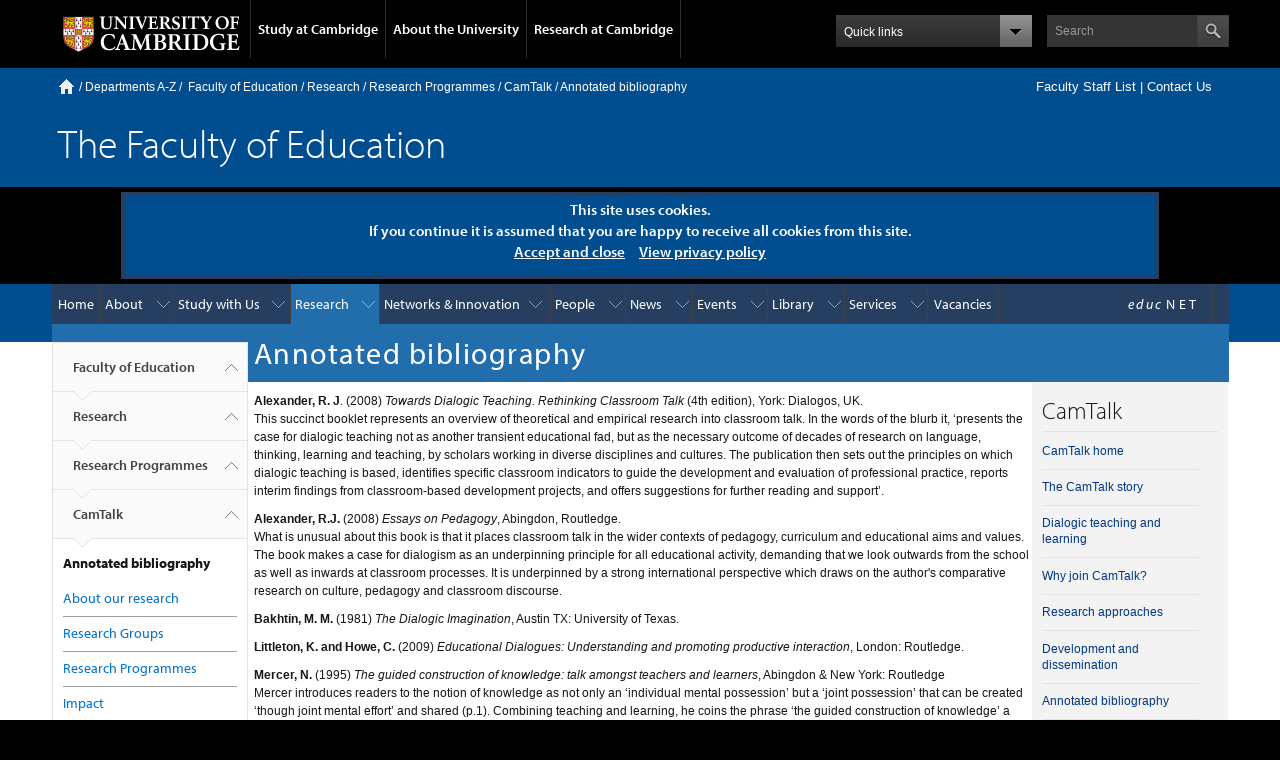

--- FILE ---
content_type: text/html; charset=UTF-8
request_url: https://www.educ.cam.ac.uk/research/programmes/camtalk/bibliography/
body_size: 49885
content:
<!DOCTYPE html>
<!--[if lt IE 7]>      <html xmlns="http://www.w3.org/1999/xhtml" lang="en" xml:lang="en" class="no-js lt-ie9 lt-ie8 lt-ie7"> <![endif]-->
<!--[if IE 7]>         <html xmlns="http://www.w3.org/1999/xhtml" lang="en" xml:lang="en" class="no-js lt-ie9 lt-ie8"> <![endif]-->
<!--[if IE 8]>       <html xmlns="http://www.w3.org/1999/xhtml" lang="en" xml:lang="en" class="no-js lt-ie9"> <![endif]-->
<!--[if gt IE 8]><!--><html xmlns="http://www.w3.org/1999/xhtml" lang="en" xml:lang="en" class="no-js"><!--<![endif]-->
<head>
   <script type="application/ld+json">
    {
      "@context": "http://schema.org",
      "@type": "Organization",
      "url": "//www.educ.cam.ac.uk",
      "logo": "//www.educ.cam.ac.uk/images/homepage/googlesearch_UCFE_logo.jpg"
    }
   </script>
   <script type="text/javascript" src="//use.typekit.com/hyb5bko.js"></script>
   <script type="text/javascript">try{Typekit.load();}catch(e){}</script>
   <script type="text/javascript">  document.documentElement.className += " js";</script>
   <script type="text/javascript" src="/sitetech/common_code/js/privacyCookie.js"></script>
   
	
   <script type="text/javascript" src="/sitetech/common_code/js/jquery.min.js"></script>
   <script type="text/javascript" src="/sitetech/common_code/js/ios-orientationchange-fix.js"></script>
   <script type="text/javascript" src="/sitetech/common_code/js/modernizr.js"></script>
   <script type="text/javascript" src="/sitetech/common_code/js/jquery.shorten.js"></script>
   <script type="text/javascript" src="/sitetech/common_code/js/educ-custom2.js"></script>
   <meta http-equiv="Content-Type" content="text/html; charset=utf-8" />
   <meta name="description" content="" />
   <meta name="author" content="" />
   <meta name="viewport" content="width=device-width, initial-scale=1.0" />
   <meta name="HandheldFriendly" content="true" />
   <meta name="keywords" content="Educational Reform and Innovation, PPD, supervision, acting, Neuroscience Education, doctor of education, Cambridge Faculty of Education, creativity, global, EdD, teaching, graduate study, politics, Kaleidoscope, Centre for Children's Literature, Accredited Counselling, academic programs, English literature, Policy and International Development, CPD, Technology Education, MA, primary education, REAL, PEDAL Launch, geography, Education Equality, secondary Education, Psychology and Learning, theatre studies, ITT, educational psychology, play, School of Education, social sciences, PGCE, Masters, Leadership for Learning, arts, PhD, Development &amp;amp; Learning, international relations, library, language, sociology, PEDAL, Psychology Education, Theatre, master of education, theater, Education, global development, social justice, Science Education, Professional development, Research for Equitable Access and Learning, Development Education, education studies, humanities, literature, English, children's literature, Drama and the Arts, liberal arts, history, MPhil, human rights, routes, Education Tripos, Centre for Research on Play in Education, Education, performance, philosophy, Mathematics Education, Centre for Education and International Development, Undergraduate Education, Institute of Education, international, NGO, Research in Education, pedal, Cambridge University Drama, Education with English and Drama, research degree, MEd, Teacher Training, Education, , social science, undergraduate study, International Education, Doctor of Philosophy, Language Education, performing arts" />
   <!-- Apple icons -->
<link rel="apple-touch-icon" href="/icon_76x76.png">

<link rel="apple-touch-icon" sizes="76x76" href="/icon_76x76.png">

<link rel="apple-touch-icon" sizes="122x122" href="/icon_122x122.png">

<link rel="apple-touch-icon" sizes="152x152" href="/icon_154x154.png">


   <!-- CSS : implied media="all" -->
   <link rel="stylesheet" href="/sitetech/css/full-stylesheet.css" />
   <link rel="stylesheet" href="/sitetech/css/styleguide.css" />
   <link rel="stylesheet" href="/sitetech/css/global.css" />
   <link rel="stylesheet" href="/sitetech/css/stafflists.css" />
   <link rel="stylesheet" href="/sitetech/css/lists.css" />
   <link rel="stylesheet" href="/sitetech/css/divlists.css" />
   <link rel="stylesheet" href="/sitetech/css/tables.css" />
   <link rel="stylesheet" href="/sitetech/css/talks-cam-div.css" />
   <link rel="stylesheet" href="/sitetech/css/educrightmenu.css" />
   <link rel="stylesheet" href="/sitetech/css/mastheads.css" />
   <title>Annotated bibliography : Faculty of Education</title>
</head>
<body class="campl-theme-ff section_research section_programmes section_camtalk section_bibliography" onload="ReadCookie('educ_privacy')">
   <a href="#primary-nav" class="campl-skipTo">skip to primary navigation</a>
   <a href="#content" class="campl-skipTo">skip to content</a>
      <div class="campl-row campl-global-header">
      <div class="campl-wrap clearfix">   
         <div class="campl-header-container campl-column8" id="global-header-controls"> <!-- sml47 was column8 - column10 floats menu to side of cam logo -->
            <a href="//www.cam.ac.uk" class="campl-main-logo"><img alt="University of Cambridge"  src="/images/template-images/main-logo-small.png" /></a>
            <ul class="campl-unstyled-list campl-horizontal-navigation campl-global-navigation clearfix">
               <li>
                  <a  href="#study-with-us" >Study at Cambridge</a>
               </li>
               <li>
                  <a href="#about-the-university" >About the University</a>
               </li>
               <li>
                  <a href="//www.cam.ac.uk/research" class="campl-no-drawer" >Research at Cambridge</a>
               </li>
            </ul>
         </div>
         <div class="campl-column2">
            <div class="campl-quicklinks">
            </div>
         </div>
         <div class="campl-column2">
            <div class="campl-site-search" id="site-search-btn">
               <label for="header-search" class="hidden">Search site</label>
               <div class="campl-search-input">
                  <form action="//search.cam.ac.uk/web" method="get" target="_blank">
                  <input id="header-search" type="text" name="query" value="" placeholder="Search"/>
                  <input type="hidden" name="include" value="educ.cam.ac.uk" />
                  <input type="image" class="campl-search-submit" src="/images/template-images/btn-search-header.png"/>
                  </form>
               </div>
            </div>
         </div>
      </div>      
   </div>
   <div class="campl-row campl-global-header campl-search-drawer">
      <div class="campl-wrap clearfix">
         <form class="campl-site-search-form" id="site-search-container" action="https://search.cam.ac.uk/web/" method="get">
            <div class="campl-search-form-wrapper clearfix">
               <input type="text" name="query" class="text" placeholder="Search"/>
               <input type="image" class="campl-search-submit" src="/images/template-images/btn-search.png" />
                           </div>
         </form>
      </div>
   </div>
   <div class="campl-row campl-global-navigation-drawer">
      <div class="campl-wrap clearfix">   
         <div class="campl-column12 campl-home-link-container">
            <a href="http://www.educ.cam.ac.uk" >Home</a>
         </div>
      </div>
      <div class="campl-wrap clearfix">      
         <div class="campl-column12 campl-global-navigation-mobile-list campl-global-navigation-list">
            <div class="campl-global-navigation-outer clearfix" id="study-with-us">
               <ul class="campl-unstyled-list campl-global-navigation-header-container ">
                     <li><a href="http://www.cam.ac.uk/study-at-cambridge" >Study at Cambridge</a></li>
               </ul>
               <div class="campl-column4">
                  <ul class="campl-global-navigation-container campl-unstyled-list campl-global-navigation-secondary-with-children">
                     <li>
                        <a href="http://www.study.cam.ac.uk/undergraduate/" >Undergraduate</a>
                        <ul class="campl-global-navigation-tertiary campl-unstyled-list">
                           <li>
                              <a href="http://www.study.cam.ac.uk/undergraduate/courses/" >Courses</a>
                           </li>
                           <li>
                              <a href="http://www.study.cam.ac.uk/undergraduate/apply/" >Applying</a>
                           </li>
                           <li>
                              <a href="http://www.study.cam.ac.uk/undergraduate/events/" >Events and open days</a>
                           </li>
                          <li>
                              <a href="http://www.study.cam.ac.uk/undergraduate/finance/" >Fees and finance</a>
                           </li>
                          <li>
                              <a href="http://www.becambridge.com/" >Student blogs and videos</a>
                           </li>
                        </ul>
                     </li>
                  </ul>
               </div>
               <div class="campl-column4">
                  <ul class="campl-global-navigation-container campl-unstyled-list campl-global-navigation-secondary-with-children">
                     <li>
                        <a href="http://www.admin.cam.ac.uk/students/gradadmissions/prospec/" >Postgraduate</a>
                        <ul class="campl-global-navigation-tertiary campl-unstyled-list">
                           <li>
                              <a href="http://www.admin.cam.ac.uk/students/gradadmissions/prospec/whycam/" >Why Cambridge</a>
                           </li>
                           <li>
                              <a href="http://www.admin.cam.ac.uk/students/gradadmissions/prospec/studying/qualifdir/" >Qualifications directory</a>
                           </li>
                           <li>
                           <a href="http://www.admin.cam.ac.uk/students/gradadmissions/prospec/apply/" >How to apply</a></li>
                           <li><a href="http://www.admin.cam.ac.uk/students/studentregistry/fees/" >Fees and funding</a></li>
                           <li><a href="http://www.admin.cam.ac.uk/students/gradadmissions/prospec/faq/index.html" >Frequently asked questions</a></li>
                        </ul>
                     </li>
                  </ul>
               </div>
               <div class="campl-column4">
                  <ul class="campl-global-navigation-container campl-unstyled-list last">
                     <li>
                        <a href="http://www.cam.ac.uk/about-the-university/international-cambridge/studying-at-cambridge" >International students</a>
                     </li>
                     <li>
                        <a href="http://www.ice.cam.ac.uk" >Continuing education</a>
                     </li>
                     <li>
                        <a href="http://www.admin.cam.ac.uk/offices/education/epe/" >Executive and professional education</a>
                     </li>
                     <li>
                        <a href="http://www.educ.cam.ac.uk" >Courses in education</a>
                     </li>
                  </ul>
               </div>
            </div>   

            <div class="campl-global-navigation-outer clearfix" id="about-the-university">
               <ul class="campl-global-navigation-header-container campl-unstyled-list">
                  <li><a href="http://www.cam.ac.uk/about-the-university" >About the University</a></li>
               </ul>
               <div class="campl-column4">
                  <ul class="campl-global-navigation-container campl-unstyled-list">
                     <li>
                        <a href="http://www.cam.ac.uk/about-the-university/how-the-university-and-colleges-work" >How the University and Colleges work</a>
                     </li>
                     <li>
                        <a href="http://www.cam.ac.uk/about-the-university/history" >History</a>
                     </li> 
                     <li>
                        <a href="http://www.cam.ac.uk/about-the-university/visiting-the-university" >Visiting the University</a>
                     </li>
                     <li>
                        <a href="http://www.cam.ac.uk/about-the-university/term-dates-and-calendars" >Term dates and calendars</a>
                     </li>
                     <li class="last">
                        <a href="http://map.cam.ac.uk" >Map</a>
                     </li>
                  </ul>
               </div>
               <div class="campl-column4">
                  <ul class="campl-global-navigation-container campl-unstyled-list">
                     <li>
                        <a href="http://www.cam.ac.uk/for-media" >For media</a>
                     </li>
                     <li>
                        <a href="http://www.cam.ac.uk/video-and-audio" >Video and audio</a>
                     </li>
                     <li>
                        <a href="http://webservices.admin.cam.ac.uk/faesearch/map.cgi" >Find an expert</a>
                     </li>
                     <li>
                        <a href="http://www.cam.ac.uk/about-the-university/publications" >Publications</a>
                     </li>
                     <li class="last">
                        <a href="http://www.cam.ac.uk/about-the-university/international-cambridge" >International Cambridge</a>
                     </li>
                  </ul>
               </div>
               <div class="campl-column4">
                  <ul class="campl-global-navigation-container campl-unstyled-list">
                     <li>
                        <a href="http://www.cam.ac.uk/news" >News</a>
                     </li>
                     <li>
                        <a href="http://www.admin.cam.ac.uk/whatson" >Events</a>
                     </li>
                     <li>
                        <a href="http://www.cam.ac.uk/public-engagement" >Public engagement</a>
                     </li>
                     <li>
                        <a href="http://www.jobs.cam.ac.uk" >Jobs</a>
                     </li>
                     <li class="last">
                        <a href="http://www.philanthropy.cam.ac.uk" >Giving to Cambridge</a>
                     </li>
                  </ul>
               </div>
            </div>   

            <div class="campl-global-navigation-outer clearfix" id="our-research">
               <ul class="campl-global-navigation-header-container campl-unstyled-list">
                  <li><a href="http://www.cam.ac.uk/research" >Research at Cambridge</a></li>
               </ul>
            </div>
         </div>

         <ul class="campl-unstyled-list campl-quicklinks-list campl-global-navigation-container ">
            <li>
               <a href="http://www.cam.ac.uk/for-staff" >For staff</a>
            </li>
            <li>
               <a href="http://www.admin.cam.ac.uk/students/gateway" >For current students</a>
            </li>
            <li>
               <a href="http://www.alumni.cam.ac.uk" >For alumni</a>
            </li>
            <li>
               <a href="http://www.cam.ac.uk/for-business" >For business</a>
            </li>
            <li>
               <a href="http://www.cam.ac.uk/colleges-and-departments" >Colleges &amp; departments</a>
            </li>
            <li>
               <a href="http://www.cam.ac.uk/libraries-and-facilities" >Libraries &amp; facilities</a>
            </li>
            <li>
               <a href="http://www.cam.ac.uk/museums-and-collections" >Museums &amp; collections</a>
            </li>
            <li class="last">
               <a href="http://www.cam.ac.uk/email-and-phone-search" >Email &amp; phone search</a>
            </li>
         </ul>
      </div>
   </div>
<!-- .campl-global-header ends -->
<a name="top"></a>
<a name="abstop"></a>
<!-- local crumb trail navigation begins -->
   <div class="campl-row campl-page-header campl-section-page">
      <div class="campl-wrap clearfix">
         <div class="campl-column12">
            <div class="campl-content-container">
               <div class="campl-breadcrumb" id="breadcrumb" style="border: 0px solid green;">
  
                  <div style="float: right; font-size: 1.1em; color: #ffffff; padding-right: 0.5em;  padding-left: 0.5em; margin-right: 0.5em; padding-bottom: 0.2em; /*background-color: #101010;*/">
                    <span class="header-foenet"><a href="/internal/">FoE-net</a> | </span><a href="/contact/staffcontact.html">Faculty Staff List</a> | <a href="/contact/">Contact Us</a>
                  </div>



                  <ul class="campl-unstyled-list campl-horizontal-navigation clearfix"> 
                     <li class='first-child'>
                        <a href="http://www.cam.ac.uk" class="campl-home ir">Home</a>
                     </li>
                     <li>
                        /&nbsp;<a href="http://map.cam.ac.uk/directory/" target="_blank">Departments A-Z</a>&nbsp;/
                     </li>
                     <li>
                                                                                                                                                                                                                        <div class="campl-current" style="width: 85%; border: 0px solid white; "><a href="/">Faculty of Education</a> / <a href="/research/">Research</a> / <a href="/research/programmes/">Research Programmes</a> / <a href="/research/programmes/camtalk/">CamTalk</a> / Annotated bibliography</div>
                     </li>
                  </ul>
               </div>
                              <h1 class="campl-page-title" style=""><a href="http://www.educ.cam.ac.uk">The Faculty of Education</a></h1>
               </div>       
               <p class="campl-mobile-parent"><a href=""><span class="campl-back-btn campl-menu-indicator"></span>Departments A-Z</a></p>
            </div>
         </div>
      </div>
   </div>
<!-- local crumb trail navigation ends -->
<style type="text/css"> .educ_hidden { display:none; } .educ_show { display:block; } </style><div class="educ_hidden clearfix" id="header_cookies">
         <h4>This site uses cookies.<br />If you continue it is assumed that you are happy to receive all cookies from this site.<br /> <a href="javascript:void(0)" onclick="setCookie()">Accept and close</a>&nbsp;&nbsp;&nbsp;&nbsp; <a href="/privacy/index.html" target="_new" >View privacy policy</a></h4>
      </div>
<!-- local navigation begins -->
   <div class="campl-row campl-page-header">
      <div class="campl-wrap clearfix campl-local-navigation" id="local-nav">
         <div class="campl-local-navigation-container">

            <ul class="campl-unstyled-list">
               <li><a title="Faculty of Education homepage" href="/" >Home</a>
               <li><a title="About the Faculty of Education" style="position: relative;" href="/about/" >About</a>
                  <ul>
<!-- begin:about -->
                     <li><a title="How to get to the Faculty of Education" href="/about/reachus/">Map &amp; How To Reach Us</a></li>
                     <li><a title="Green Impact and Sustainability at the Faculty" href="/about/green-impact/">Green Impact and Sustainability</a></li><!-- nofooter -->
					 <li><a title="Information for visiting scholars" href="/about/visitingscholars/">Visiting Scholars</a></li><!-- nofooter -->
                     <li><a title="Information for visiting students" href="/about/visitingstudents/">Visiting Students</a></li><!-- nofooter -->
<!-- end:about -->
                  </ul>
               </li> 
               <li><a title="All courses at Faculty of Education" style="position: relative;" href="/courses/" >Study with Us</a>
                  <ul>
<!-- begin:courses -->
                     <!--<li><a href="/courses/we-are-open/">Courses still available 2020-21</a></li>-->
					 <li><a title="Undergraduate study - Education Tripos" href="/courses/undergrad/">Undergraduate Study</a></li>
                     <li><a title="PGCE teacher education courses" href="/courses/pgce/">PGCE Study</a></li>
                     <li><a title="Postgraduate study courses" href="/courses/postgraduate/">Postgraduate Study</a></li>
                     <li><a title="Courses in Practitioner Professional Development" href="/courses/ppd/">Practitioner Professional Development</a></li>
                     <li><a title="Counselling courses" href="/courses/ppd/counselling/">Counselling</a></li><!-- nofooter -->
                     <li><a title="Courses feedback" href="/courses/feedback/">Student Engagement &amp; Feedback </a></li><!-- nofooter -->
<!-- end:courses -->
                  </ul>
               </li>
               <li><a title="All Research at the Faculty of Education" style="position: relative;" href="/research/" class="campl-selected" >Research</a>
                  <ul>
					  
<!-- begin:research -->
<!--    <li><a title="REF 2021" href="/internal/researchoffice/ref2021/">REF 2021 (Raven required)</a></li> -->
	<li><a title="Our areas of research" href="/research/about/">About our research</a></li>				  
<!--	<li><a title="Our areas of research" href="/research/areas/">Research Areas</a></li> -->
<!--   <li><a title="Research Centres" href="/centres/">Research Centres</a></li> -->
    <li><a title="Research Groups and Centres" href="/research/groups/">Research Groups and Centres</a></li>
    <li><a title="Research Programmes" href="/research/programmes/">Research Programmes</a></li>
    <li><a title="Research Impact" href="/research/impact/">Impact</a></li>
   <!-- <li><a title="Publications" href="/research/publications/">Publications</a></li> -->
	<li><a title="Research Events" href="/events/#researchseminars">Events</a></li>
    <li><a title="Cambridge Journal of Education" href="/research/cje/">Cambridge Journal of Education</a></li>
  <!--  <li><a title="Research archive" href="/research/archive/">Archive</a></li> -->
<!-- end:research -->
                  </ul>  
               </li>
               <li><a title="Research Networks and Innovation" style="position: relative;" href="/networks/">Networks &amp; Innovation</a>
                  <ul>
<!-- begin:networks -->
                      
                     <li><a title="Cambridge Research in Community Language Education CRiCLE Network" href="/networks/cricle/">CRiCLE Network</a></li><!-- nofooter -->                                        
                     <li><a title="NRICH - Research in mathematics education" href="http://nrich.maths.org/about" target="_blank">NRICH mathematics</a></li><!-- nofooter -->                     
                     <li><a title="Cambridge School Classics Project CSCP" href="/networks/cscp/">Cambridge School Classics Project</a></li><!-- nofooter -->  
                     <li><a title="Creativities in Intercultural Arts Network CIAN" href="/networks/cian/">CIAN Network</a></li><!-- nofooter -->                   
                     <li><a title="Leadership for Learning Network LfL" href="/networks/lfl/">Leadership for Learning</a></li><!-- nofooter --> 
                    <li><a title="School-University Partnership for Educational Research SUPER Network" href="/research/projects/super/">SUPER Network</a></li><!-- nofooter --> 
                     <li><a title="Cambridge Primary Review Trust" href="/networks/primaryreview/">Cambridge Primary Review Trust</a></li><!-- nofooter --> 
                                      
<!-- end:networks -->
                  </ul> 
               </li>
               <li><a title="All people" style="position: relative;" href="/people/">People</a>
                  <ul>
<!-- begin:people -->
                     <li><a title="Academic Staff" href="/people/acadstaff/" id="acadstaff">Academic Staff</a></li>
                     <li><a title="Emeritus Readers and Professors" href="/people/emeritus/index.html" id="emeritus">Emeritus Readers and Professors</a></li>
                     <li><a title="Doctoral Students" href="/people/doctoralstudents/" id="doctoral">Doctoral Students</a></li>
					 <li><a title="Equality and Diversity" href="/people/equality-and-diversity/">Equality and Diversity</a></li>

<!-- end:people -->
                  </ul> 
               </li>
               <li><a title="Faculty of Education | News page" style="position: relative;" href="/news/">News</a>
                  <ul>
<!-- begin:news --> 
					  <li><a title="Faculty of Education | News page"  href="/news/">News</a></li>
					  <li><a title="Faculty of Education | Statements" href="/news/statements/">Statements</a></li>
					  <li><a title="Media enquiries contact" href="/contact/index.html#media-enq">Media enquiries</a></li>
<!-- end:news -->
                  </ul>
               </li>
               <li><a title="Faculty of Education | Events page" style="position: relative;" href="/events/">Events</a>
                  <ul>
<!-- begin:events -->
                     <li><a title="Open Research Seminar calendar" href="/events/#researchseminars">Open Research Seminar calendar</a></li>
                     <li><a title="Conferences" href="/events/conferences/">Conferences</a></li>
                     <li><a title="Recorded seminars and lectures" href="/media/">Recorded seminars and lectures</a></li>
<!-- end:events -->
                  </ul>
               </li>
               <li><a title="Faculty of Education | Library" style="position: relative;" href="/library/">Library</a>
                  <ul>
<!-- begin:library -->
					 <li><a title="Education Library | Homepage" href="/library/">Faculty Library - home</a></li><!-- nofooter -->
                     <li><a title="Education Library | All Guides | Moodle site opens in new tab or window" href="https://www.vle.cam.ac.uk/course/view.php?id=62632" target="_blank">Your Library Guides - Moodle site</a></li><!-- nofooter -->
					 <li><a title="Education Library | Blog | opens in new tab or window" href="http://edfaclib.wordpress.com/" target="_blank">Library Blog - FYI</a></li><!-- nofooter -->
					 <li><a title="Library opening hours" href="/library/opening-times/">Opening Hours</a></li><!-- nofooter -->                     
<!-- end:library -->
                  </ul> 
               </li>

               <li><a title="Staff, student and visitor services" style="position: relative;" href="/services/">Services</a>
                  <ul>
<!-- begin:services -->
                     <li><a title="Faculty of Education Coronavirus (COVID-19) guidance" href="/services/covid19guidance/">COVID-19 guidance</a></li>
					 <li><a title="Remote working guide" href="/services/it/remote/">Remote working guide</a></li>
					 <li><a title="IT services" href="https://universityofcambridgecloud.sharepoint.com/sites/EDUC_Intranet/SitePages/IT/IT-Digital-Services.aspx">IT Service</a></li>     
					 <li><a title="Booker - Room booking app" href="https://booker.eventmapsolutions.com/" target="_blank">Booker - Book a room</a></li>
					 <li><a title="Moodle VLE" href="https://www.vle.cam.ac.uk/" target="_blank">Moodle VLE</a></li>
					 <li><a title="Office 365 Sign in" href="https://www.office.com/" target="_blank">Office 365</a></li>
					 <li><a title="Google Apps@Cambidge" href="http://gcal.apps.cam.ac.uk/" target="_blank">Google Apps@Cambridge</a></li>
                     <li><a title="External bookings page" href="/services/external-bookings/">External Bookings</a></li>
<!-- end:services -->
                  </ul>
               </li>

               <span style="float: right; padding-right: 1em;"><li><a title="educNET | Raven login required" href="https://universityofcambridgecloud.sharepoint.com/sites/EDUC_Intranet">&nbsp;&nbsp;<em style="font-size: 1em; letter-spacing: 0.15em; font-weight: 300;">educ</em><span style="letter-spacing: 0.04em;">&nbsp;</span><span style="letter-spacing: 0.25em;">NET</span>&nbsp;&nbsp;</a>
                               </li></span>


				<li><a title="Faculty of Education | Vacancies" style="position: relative;" href="/vacancies/">Vacancies</a>
								  
				
					
				<!-- begin:vacancies -->
                     				 
				<!-- end:vacancies -->
								  
							   </li>


           </li>
         </ul>
      </div>
   </div>
<!-- local navigation ends -->
<!--
*
*
* MAIN CONTENT FROM HERE
*
*
-->


<!-- page title -->
      <div class="campl-wrap clearfix campl-page-sub-title campl-recessed-sub-title" >
         <div class="campl-column2 campl-spacing-column">
            &nbsp;
         </div>
                  <div class="campl-column8"> <!-- 8 -->

            <div class="campl-content-container">


                                
                              <h1 style="margin: 0; padding: 0; font-weight: 400; letter-spacing: 0.05em; " class="campl-sub-title">Annotated bibliography</h1>            </div>
         </div> <!-- END OF <div class="campl-content-container"> -->

      </div>
   </div>
<!-- page title ends -->
<!-- vertical breadcrumb navigation begins -->
<!-- ie the left hand menu -->
      <div class="campl-row campl-content campl-recessed-content">
      <div class="campl-wrap clearfix" >

         <div class="campl-column2">
            <div class="campl-tertiary-navigation">
               <div class="campl-tertiary-navigation-structure">
      <ul class="campl-unstyled-list campl-vertical-breadcrumb">   <li><a href="/">Faculty of Education<span class="campl-vertical-breadcrumb-indicator"></span></a></li>   <li><a href="http://www.educ.cam.ac.uk/research">Research
<span class="campl-vertical-breadcrumb-indicator"></span></a></li>
   <li><a href="http://www.educ.cam.ac.uk/research/programmes">Research Programmes<span class="campl-vertical-breadcrumb-indicator"></span></a></li>
   <li><a href="http://www.educ.cam.ac.uk/research/programmes/camtalk">CamTalk<span class="campl-vertical-breadcrumb-indicator"></span></a></li>

      </ul>
<ul class="campl-unstyled-list campl-vertical-breadcrumb-navigation">   <li class="campl-selected">   Annotated bibliography <ul class="campl-unstyled-list campl-vertical-breadcrumb-children">
            <p></p>
<p></p>
<p>
	<li><a href="/research/about/">About our research</a></li>
	<li><a href="/research/groups/">Research Groups</a></li>
	<li><a href="/research/programmes/">Research Programmes</a></li>
	<li><a href="/research/impact/">Impact</a></li>
	<li><a href="/events/#researchseminars">Events</a></li>
	<li><a href="/research/cje/">Cambridge Journal of Education</a></li>
</p>
<p></p>
<p></p>
<!--			<li><a href="/research/archive/">Archive</a> Note from cy204: Archive is web-content /research/archive/ showing 2000-2005 projects and some old academic groups – these kept there for internal records rather than for public reference - which would cause confusion.  -->
            </ul>
         </li>
      </ul>
      
               </div>
            </div>
         </div>
<!-- vertical breadcrumb navigation ends -->
<!-- page content starts -->
               <div class="campl-column8  campl-main-content" id="content">
               <div class="campl-content-container our-content">


<p><strong>Alexander, R. J</strong>. (2008) <em>Towards Dialogic Teaching. Rethinking Classroom Talk</em> (4th edition), York: Dialogos, UK.<br />
This succinct booklet represents an overview of theoretical and empirical research into classroom talk. In the words of the blurb it, &lsquo;presents the case for dialogic teaching not as another transient educational fad, but as the necessary outcome of decades of research on language, thinking, learning and teaching, by scholars working in diverse disciplines and cultures. The publication then sets out the principles on which dialogic teaching is based, identifies specific classroom indicators to guide the development and evaluation of professional practice, reports interim findings from classroom-based development projects, and offers suggestions for further reading and support&rsquo;.</p>
<p><strong>Alexander, R.J. </strong> (2008) <em>Essays on Pedagogy</em>, Abingdon, Routledge.<br />
What  is unusual about this book is that it places classroom talk in the  wider contexts of pedagogy, curriculum and educational aims and values.  The book makes a case for dialogism as an underpinning principle for all  educational activity, demanding that we look outwards from the school  as well as inwards at classroom processes. It is underpinned by a strong  international perspective which draws on the author's comparative  research on culture, pedagogy and classroom discourse.</p>
<p><strong>Bakhtin, M. M.</strong> (1981) <em>The Dialogic Imagination</em>, Austin TX: University of Texas.</p>
<p><strong>Littleton, K. and Howe, C.</strong> (2009) <em>Educational Dialogues: Understanding and promoting productive interaction</em>, London: Routledge.</p>
<p><strong>Mercer, N.</strong> (1995) <em>The guided construction of knowledge: talk amongst teachers and learners</em>, Abingdon &amp; New York: Routledge<br />
Mercer introduces readers to the notion of knowledge as not only an &lsquo;individual mental possession&rsquo; but a &lsquo;joint possession&rsquo; that can be created &lsquo;though joint mental effort&rsquo; and shared (p.1). Combining teaching and learning, he coins the phrase &lsquo;the guided construction of knowledge&rsquo; a process mediated by language which he describes as &lsquo;a social mode of thinking&rsquo;.</p>
<p><strong>Mercer, N.</strong> (2000) <em>Words and Minds</em>, London: Routledge.<br />
This book explores the function of language in different contexts, including schools. Guy Cook describes it as &lsquo;a clear and exciting introduction to language as a vehicle for collaborative thought, and an authoritative survey of research taking this view. [...] it is full of original and exciting insights of its own, making it one of the most important books on discourse analysis to have been published in the last decade&rsquo;.</p>
<p><strong>Mortimer, E.F. and Scott, P.H.</strong> (2003) <em>Meaning Making in Secondary Science Classrooms</em>, Maidenhead: Open University Press.</p>
<p><strong>Swaffield, S</strong> (Ed) <em>Unlocking Assessment: Understanding for reflection and application</em>, London &amp; New York: Routledge.<br />
A number of chapters explore the links between questioning, dialogue and assessment practices associated with &lsquo;assessment as learning&rsquo;.</p>
<p><strong>Wolfe, S. and Alexander, R. J.</strong> (2008) <em>Argumentation and dialogic teaching: alternative pedagogies for a changing world</em>, London: Futurelab Download from http://www.robinalexander.org.uk/docs/wolfealexander.pdf</p>
<p></p>


   </div>
</div>
<!-- Quick Links / right hand menu when not on front page--><div class="campl-column2 campl-secondary-content educrightmenucontainer" style="z-index: -999999;" ><div class="/*campl-content-container*/ educrightmenu"><h1>CamTalk</h1>

<ul>
		<li><a href="/research/programmes/camtalk/">CamTalk home</a></li>
		<li><a href="/research/programmes/camtalk/camtalkstory/">The CamTalk story</a></li>
		<li><a href="/research/programmes/camtalk/dialogic/">Dialogic teaching and learning</a></li>
		<li><a href="/research/programmes/camtalk/join/">Why join CamTalk?</a></li>
		<li><a href="/research/programmes/camtalk/research/">Research approaches</a></li>
		<li><a href="/research/programmes/camtalk/development/">Development and dissemination</a></li>
		<li><a href="/research/programmes/camtalk/bibliography/">Annotated bibliography</a></li>
		<li><a href="/research/programmes/camtalk/people/">CamTalk - People</a></li>
		<li><a href="/research/programmes/camtalk/contact/">CamTalk - Contact us</a></li>
</ul></div></div></div><!-- END: Quick Links / right hand menu when not on front page --><!-- .campl-local-footer starts -->
   <div class="campl-row campl-local-footer">
      <div class="campl-wrap clearfix">

         <div style="border-top: 1px solid #ffffff; margin-bottom: 20px; width: 32%; margin-right: 10px; float: right;">
			            <span style="float: right;"><a href="#top">^ Back To Top</a></span>
                     </div>

         <div class="campl-column3 campl-footer-navigation">
            <div class="campl-content-container campl-navigation-list">
               <h3><a href="/about/">About</a></h3> 
               <ul class="campl-unstyled-list">
               <li><a title="How to get to the Faculty of Education" href="/about/reachus/">Map &amp; How To Reach Us</a></li>
                     </li>               </ul>
            </div>
            <div class="campl-content-container campl-navigation-list">
               <h3><a href="/courses/">Study with Us</a></h3> 
               <ul class="campl-unstyled-list">
               <li>
                     <!--</li><li><a href="/courses/we-are-open/">Courses still available 2020-21</a></li>-->
					 </li><li><a title="Undergraduate study - Education Tripos" href="/courses/undergrad/">Undergraduate Study</a></li>
                     </li><li><a title="PGCE teacher education courses" href="/courses/pgce/">PGCE Study</a></li>
                     </li><li><a title="Postgraduate study courses" href="/courses/postgraduate/">Postgraduate Study</a></li>
                     </li><li><a title="Courses in Practitioner Professional Development" href="/courses/ppd/">Practitioner Professional Development</a></li>
                     </li>               </ul>
            </div>
			<div class="campl-content-container campl-navigation-list">
               <h3><a href="/vacancies/">Vacancies</a></h3> 
               <ul class="campl-unstyled-list">
               <li>
                     				 
				</li>               </ul>
            </div> 			 
		</div>
         <div class="campl-column3 campl-footer-navigation">
            <div class="campl-content-container campl-navigation-list">
               <h3><a href="/research/">Research</a></h3> 
               <ul class="campl-unstyled-list">
               <li><a title="REF 2021" href="/internal/researchoffice/ref2021/">REF 2021 (Raven required)</a></li> -->
	</li><li><a title="Our areas of research" href="/research/about/">About our research</a></li>				  
<!--	</li><li><a title="Our areas of research" href="/research/areas/">Research Areas</a></li> -->
<!--   </li><li><a title="Research Centres" href="/centres/">Research Centres</a></li> -->
    </li><li><a title="Research Groups and Centres" href="/research/groups/">Research Groups and Centres</a></li>
    </li><li><a title="Research Programmes" href="/research/programmes/">Research Programmes</a></li>
    </li><li><a title="Research Impact" href="/research/impact/">Impact</a></li>
   <!-- </li><li><a title="Publications" href="/research/publications/">Publications</a></li> -->
	</li><li><a title="Research Events" href="/events/#researchseminars">Events</a></li>
    </li><li><a title="Cambridge Journal of Education" href="/research/cje/">Cambridge Journal of Education</a></li>
  <!--  </li><li><a title="Research archive" href="/research/archive/">Archive</a></li> -->
</li>               </ul>
            </div>
            <div class="campl-content-container campl-navigation-list">
               <h3><a href="/centres/">Centres &amp; Networks</a></h3> 
               <ul class="campl-unstyled-list">
                           </div>
         </div>

         <div class="campl-column2 campl-footer-navigation">
            <div class="campl-content-container campl-navigation-list">
               <h3><a href="/services/index.html">Services</a></h3> 
               <ul class="campl-unstyled-list">
               <li><a title="Faculty of Education Coronavirus (COVID-19) guidance" href="/services/covid19guidance/">COVID-19 guidance</a></li>
					 </li><li><a title="Remote working guide" href="/services/it/remote/">Remote working guide</a></li>
					 </li><li><a title="IT services" href="https://universityofcambridgecloud.sharepoint.com/sites/EDUC_Intranet/SitePages/IT/IT-Digital-Services.aspx">IT Service</a></li>     
					 </li><li><a title="Booker - Room booking app" href="https://booker.eventmapsolutions.com/" target="_blank">Booker - Book a room</a></li>
					 </li><li><a title="Moodle VLE" href="https://www.vle.cam.ac.uk/" target="_blank">Moodle VLE</a></li>
					 </li><li><a title="Office 365 Sign in" href="https://www.office.com/" target="_blank">Office 365</a></li>
					 </li><li><a title="Google Apps@Cambidge" href="http://gcal.apps.cam.ac.uk/" target="_blank">Google Apps@Cambridge</a></li>
                     </li><li><a title="External bookings page" href="/services/external-bookings/">External Bookings</a></li>
</li>               </ul>
            </div>
            <div class="campl-content-container campl-navigation-list">
               <h3><a href="/people/">People</a></h3> 
               <ul class="campl-unstyled-list">
                              </ul>
            </div>
            <div class="campl-content-container campl-navigation-list">
               <h3><a href="/library/">Library</a></h3> 
               <ul class="campl-unstyled-list">
                              </ul>
            </div>
         </div>

         <div class="campl-column2 campl-footer-navigation">
            <div class="campl-content-container campl-navigation-list">
               <h3 class="block-title"><a href="/contact/" class="block-title-link">Connect with us</a></h3>
				<ul class="social-media-links">
    <li>
        <a href="https://twitter.com/CamEdFac" class="icon-x">X</a>
    </li>
	<li>
        <a href="https://www.linkedin.com/company/1332409/" class="icon-linkedin">LinkedIn</a>
    </li>				
    <li>
        <a href="https://www.facebook.com/CamEdFac/" class="icon-facebook">Facebook</a>
    </li>
    <li>
        <a href="https://www.youtube.com/CambridgeEDUC" class="icon-youtube">YouTube</a>
    </li>
    <li>
        <a href="https://www.instagram.com/cambridge_education/" class="icon-instagram">Instagram</a>
    </li>
</ul>

				
				
				
               <!--<ul>
                  <li><a class="cam-social-media-icon cam-x-icon" href="https://twitter.com/CamEdFac" target="top">X</a></li>
                  <li><a class="cam-social-media-icon cam-facebook-icon" href="https://www.facebook.com/CamEdFac/" target="top">Facebook</a></li>
                  <li><a class="cam-social-media-icon cam-youtube-icon" href="https://www.youtube.com/CambridgeEDUC" target="top">Youtube</a></li>
				   <li><a class="cam-social-media-icon cam-instagram-icon" href="https://www.instagram.com/cambridge_education/" target="top">Instagram</a></li>
               </ul> -->
            </div>
         </div>

         <div class="campl-column2 campl-footer-navigation">
            <div class="campl-content-container campl-navigation-list" style="color: white;">
            <h3>Our Address</h3>
            184 Hills Road, Cambridge, CB2 8PQ, UK<br />
            <strong>+44 (0)1223 767600</strong><br /><br />
            <a href="/about/reachus/">Map &amp; How to Reach Us</a>
            </div>
         </div>

      </div>   
   </div>
<!-- .campl-local-footer ends -->
<!-- .campl-global-footer begins -->
   <div class="campl-row campl-global-footer">
      <div class="campl-wrap clearfix">
         <div class="campl-column3 campl-footer-navigation">
            <div class="campl-content-container campl-footer-logo">
               <img alt="University of Cambridge"  src="/images/template-images/main-logo-small.png" class="campl-scale-with-grid" />
               <p>&#169; 2026 University of Cambridge</p>
                  <ul class="campl-unstyled-list campl-global-footer-links">
                     <li>
                        <a href="http://www.cam.ac.uk/university-a-z">University A-Z</a>
                     </li>
                     <li>
                        <a href="http://www.cam.ac.uk/contact-the-university">Contact the University</a>
                     </li>
                     <li>
                        <a href="http://www.cam.ac.uk/about-this-site/accessibility">Accessibility</a>
                     </li>
                     <li>
                        <a href="http://www.admin.cam.ac.uk/univ/information/foi/">Freedom of information</a>
                     </li>
                     <li>
                        <a href="http://www.cam.ac.uk/about-this-site/terms-and-conditions">Terms and conditions</a>
                     </li>
                  </ul>
            </div>
         </div>
         <div class="campl-column3 campl-footer-navigation">
            <div class="campl-content-container campl-navigation-list">

               <div class="link-list">
                  <h3><a href="">Study at Cambridge</a></h3> 
                  <ul class="campl-unstyled-list">
                     <li>
                        <a href="http://www.study.cam.ac.uk/undergraduate/">Undergraduate</a>
                     </li>
                     <li>
                        <a href="http://www.admin.cam.ac.uk/students/gradadmissions/prospec/">Postgraduate</a>
                     </li>
                     <li>
                        <a href="http://www.cam.ac.uk/about-the-university/international-cambridge/studying-at-cambridge">International students</a>
                     </li>
                     <li>
                        <a href="http://www.ice.cam.ac.uk">Continuing education</a>
                     </li>
                     <li>
                        <a href="http://www.admin.cam.ac.uk/offices/education/epe/">Executive and professional education</a>
                     </li>
                     <li>
                        <a href="http://www.educ.cam.ac.uk">Courses in education</a>
                     </li>
                  </ul>
               </div>
            </div>
         </div>
         <div class="campl-column3 campl-footer-navigation">
            <div class="campl-content-container campl-navigation-list">
               <h3><a href="http://www.cam.ac.uk/about-the-university">About the University</a></h3> 
               <ul class="campl-unstyled-list campl-page-children">
                  <li>
                     <a href="http://www.cam.ac.uk/about-the-university/how-the-university-and-colleges-work">How the University and Colleges work</a>
                  </li>
                  <li>
                     <a href="http://www.cam.ac.uk/about-the-university/visiting-the-university">Visiting the University</a>
                  </li>
                  <li>
                     <a href="http://map.cam.ac.uk">Map</a>
                  </li>
                  <li>
                     <a href="http://www.cam.ac.uk/news">News</a>
                  </li>
                  <li>
                     <a href="http://www.admin.cam.ac.uk/whatson">Events</a>
                  </li>
                  <li>
                     <a href="http://www.jobs.cam.ac.uk">Jobs</a>
                  </li>
                  <li>
                     <a href="http://www.philanthropy.cam.ac.uk">Giving to Cambridge</a>
                  </li>
               </ul>
            </div>
         </div>
         <div class="campl-column3 campl-footer-navigation last">
            <div class="campl-content-container campl-navigation-list">
               <h3><a href="http://www.cam.ac.uk/research">Research at Cambridge</a></h3> 
               <ul class="campl-unstyled-list">
                  <li>
                     <a href="http://www.cam.ac.uk/research/news">News</a>
                  </li>
                  <li>
                     <a href="http://www.cam.ac.uk/research/features">Features</a>
                  </li>
                  <li>
                     <a href="http://www.cam.ac.uk/research/discussion">Discussion</a>
                  </li>
                  <li>
                     <a href="http://www.cam.ac.uk/research/spotlight-on">Spotlight on...</a>
                  </li>
                  <li>
                     <a href="http://www.cam.ac.uk/research/research-at-cambridge">About research at Cambridge</a>
                  </li>
               </ul>
            </div>
         </div>
      </div>   
   </div>
<!-- .campl-global-footer ends -->


<script src="/sitetech/common_code/js/library.js"></script>



<!-- Google tag (gtag.js) -->
<script async src="https://www.googletagmanager.com/gtag/js?id=G-NFTDXJH95P"></script>
<script>
  window.dataLayer = window.dataLayer || [];
  function gtag(){dataLayer.push(arguments);}
  gtag('js', new Date());

  gtag('config', 'G-NFTDXJH95P');
</script><script type="text/javascript">
setContentColumnHeight();
</script>
</body>
</html>


--- FILE ---
content_type: text/css
request_url: https://www.educ.cam.ac.uk/sitetech/css/full-stylesheet.css
body_size: 199354
content:
#ongoing_work_rightmenu_title { display: none; }
#ongoing_work_menu { display: none; }
.edvid {
   width: 98%;
}


/* TABLE OF CONTENTS
 *
 * 1.0 RESET & BASE STYLES
 * 2.0 TYPOGRAPHY
 * 3.0 LINK STYLES AND BUTTONS
 * 4.0 FORMS
 * 5.0 GRID STRUCTURE & LAYOUT COMPONENTS
 * 6.0 CUSTOM MODULES 
 * 7.0 MEDIA QUERIES
 * 8.0 COLOUR THEMES
 * 9.0 CSS3 ANIMATIONS
 * 10.0 PRINT STYLES
 * 11.0 FOUC
 * 12.0 Z-INDEX REFERENCE
 * 13.0 SOCIAL MEDIA (sml47)
 * 
 * */



/* 1.0 RESET STYLES (HTML5 ✰ Boilerplate & Normalise reset, & Twitter Bootstrap typography ) --------------------------------------------------------*/
html { overflow-y: scroll}/* always force a scrollbar in non-IE */

article, aside, details, figcaption, figure, footer, header, hgroup, nav, section { display: block; }
audio, canvas, video { display: inline-block; }
.lt-ie8 audio, .lt-ie8 canvas, .lt-ie8 video {display: inline; zoom: 1;}
audio:not([controls]) { display: none; }
[hidden] { display: none; }

/* Lists */
ul{padding: 0;margin: 0 0 9px 15px;}
ul ul,ul ol,ol ol,ol ul {margin-bottom: 0;}

ul {list-style: square;} 
/*ul {list-style: circle;}*/
ol{margin-left:-20px}
.lt-ie8 ol { padding: 0;margin: 0 0 9px 25px; }
li {line-height: 18px;display:list-item}

/* Standard page content list item */
/* eg http://www-new.educ.cam.ac.uk/courses/pgce/ */
/*html.js.flexbox.flexboxlegacy.canvas.canvastext.webgl.no-touch.geolocation.postmessage.no-websqldatabase.indexeddb.hashchange.history.draganddrop.websockets.rgba.hsla.multiplebgs.backgroundsize.borderimage.borderradius.boxshadow.textshadow.opacity.cssanimations.csscolumns.cssgradients.no-cssreflections.csstransforms.csstransforms3d.csstransitions.fontface.generatedcontent.video.audio.localstorage.sessionstorage.webworkers.applicationcache.svg.inlinesvg.smil.svgclippaths.wf-myriadpro-i4-active.wf-myriadpro-i7-active.wf-myriadpro-n3-active.wf-myriadpro-n4-active.wf-myriadpro-n6-active.wf-myriadpro-n7-active.wf-active > */body.campl-theme-ff.section_courses.section_pgce > div.campl-row.campl-content.campl-recessed-content > div.campl-wrap.clearfix > div#content.campl-column10.campl-main-content > div.campl-content-container > ul > li {
   list-style-type: square;
   padding-left: 0.2em;
   margin-left: 0.5em;
}


ol.campl-numbered { counter-reset: item;padding: 0;margin: 0 0 9px 0;list-style: decimal; }
ol.campl-numbered li { display: block; }

ol.campl-numbered li:before {
content: counter(item) " ";
counter-increment: item;
font-weight: bold;
padding-right:5px;
}

.campl-unstyled-list{list-style:none;margin:0 !important}
.campl-menu-list{margin-bottom:9px}
.campl-menu-list li{padding:10px;border-bottom:1px solid #999}

dl {margin-bottom: 18px;}
dt,dd {line-height: 18px;}
dt {font-weight: bold;line-height: 17px;}
dd {margin-left: 9px;}

/* blockquotes */
/*blockquote {padding: 0 0 0 25px;margin: 18px 0;font-style:italic;background:url(/images/template-images/bg-blockquote-top.png) no-repeat top left}*/
blockquote p {margin-bottom: 10px;font-weight: 300;line-height: 22.5px;float:left;padding-right:25px; margin-left: 25px;}
blockquote p.campl-quote-mark{background:url(/images/template-images/bg-blockquote-bottom.png) no-repeat bottom right;}
blockquote cite {display: block;line-height: 18px;color: #999999;clear:both}
blockquote cite:before {content: '\2014 \00A0';}
q:before,q:after,blockquote:before,blockquote:after {content: ""; content: none;}
blockquote.campl-float-right {margin-left:20px;width:230px;margin-top:0px;}
blockquote.campl-float-right p {padding-right:0px;background:url(/images/template-images/bg-blockquote-bottom.png) no-repeat bottom right;}
blockquote:before { 
   content: " ";
	/*color: #fff;*/
	float: left;
   padding-left: 10px;
   margin-left: -19px;
	display: block;
	height: 17px;
   width: 19px;
	background:url(/images/template-images/bg-blockquote-top.png) no-repeat top left;
}
/*
blockquote:after { 
   content: " ";
	float: right;
	display: block;
	height: 17px;
	width: 19px;
   margin-top: -0.0em;
   margin-right: -19px;
   background:url(/images/template-images/bg-blockquote-bottom.png) -0px -0px;
}
*/
/* Misc */
hr {margin: 5px 0 20px;border: 0;border-top: 1px solid #cccccc;border-bottom: 1px solid #ffffff;height:1px}
b, strong {font-weight: bold;}
em {font-style: italic;font-weight:normal}
address {display: block;margin-bottom: 18px;font-style: normal;line-height: 18px;}
small {font-size: 85%;}
sub, sup { font-size: 75%; line-height: 0; position: relative; vertical-align: baseline; }
sup { top: -0.5em; }
sub { bottom: -0.25em; }
dfn { font-style: italic;font-weight:normal}
ins { background: #ff9; color: #000; text-decoration: none; }
mark { background: #ff0; color: #000; font-style: italic; font-weight: bold; }

abbr[title] {cursor: help;border-bottom: 1px dotted #999999;}
abbr.initialism {font-size: 90%;text-transform: uppercase;}

code, kbd, samp, pre {padding: 0 3px 2px;font-family: "Courier New", monospace;font-size: 12px;color: #333333;-webkit-border-radius: 3px;-moz-border-radius: 3px;border-radius: 3px;}
code {padding: 2px 4px;color: #d14;background-color: #f7f7f9;border: 1px solid #e1e1e8;}
pre {display: block;padding: 8.5px;margin: 0 0 9px;font-size: 12.025px;line-height: 18px;word-break: break-all;word-wrap: break-word;white-space: pre;
   white-space: pre-wrap;background-color: #f5f5f5;border: 1px solid #ccc;border: 1px solid rgba(0, 0, 0, 0.15);-webkit-border-radius: 4px;-moz-border-radius: 4px;
   border-radius: 4px}

/* images */
img { border: 0; -ms-interpolation-mode: bicubic; vertical-align: middle; }

.campl-scale-with-grid {max-width: 100%;height: auto; }
img.campl-float-right{float:right;margin:10px 0 10px 20px;clear:both}
img.campl-float-left{float:left;margin:10px 20px 10px 0;clear:both}


svg:not(:root) { overflow: hidden; }
figure { margin: 0; }

/* re-usable css objects */
.chromeframe { margin: 0.2em 0; background: #ccc; color: black; padding: 0.2em 0; }

.ir { display: block; border: 0; text-indent: -999em; overflow: hidden; background-color: transparent; background-repeat: no-repeat; text-align: left; direction: ltr; }
.lt-ie8 .ir{line-height: 0;}
.ir br { display: none; }

.hidden { display: none !important; visibility: hidden; }
.hide-text {
  font: 0/0 a;
  color: transparent;
  text-shadow: none;
  background-color: transparent;
  border: 0;
}
.visuallyhidden { border: 0; clip: rect(0 0 0 0); height: 1px; margin: -1px; overflow: hidden; padding: 0; position: absolute; width: 1px; }
.visuallyhidden.focusable:active, .visuallyhidden.focusable:focus { clip: auto; height: auto; margin: 0; overflow: visible; position: static; width: auto; }
.invisible { visibility: hidden; }

.clearfix:before, .clearfix:after { content: ""; display: table; }
.clearfix:after { clear: both; }
.lt-ie8 .clearfix {zoom: 1; }

.campl-horizontal-navigation li{float:left}

.campl-float-right{float:right;clear:both}
.campl-float-left{float:left;clear:both}

.campl-break-word {word-wrap: break-word;}

/* 2.0 TYPOGRAPHY ---------------------------------------------------------------------------------------------------*/
html { font-size: 100%; -webkit-text-size-adjust: 100%; -ms-text-size-adjust: 100%; text-size-adjust: 100%;}/*setting -webkit-text-size-adjust: none prevents users resizing with magnify*/
html, button, input, select, textarea { font-family: verdana, arial, sans-serif; color: #171717; }
h1,h2,h3,h4,h5,h6, .campl-page-title {font-family: inherit;color: inherit;text-rendering: optimizelegibility; margin:0 0 10px 0;vertical-align: baseline;}
.lt-ie8 h1, .lt-ie8 h2, .lt-ie8 h3, .lt-ie8 h4, .lt-ie8 h5, .lt-ie8 h6, .lt-ie8 .campl-page-title{vertical-align: middle}

::-moz-selection { background: #0066ff; color: #fff; text-shadow: none; }
::selection { background: #0066ff; color: #fff; text-shadow: none; }

p { margin:0 0 10px 0}

/* Font families */

/* Carousel Heading "Spectral Extra Bold" */
@font-face {
font-family: "spectral_fontkit";
src: url("/sitetech/fonts/spectral_fontkit/spectral-extrabold-webfont.eot");
src: url("/sitetech/fonts/spectral_fontkit/spectral-extrabold-webfont.woff") format("woff"),
url("/sitetech/fonts/spectral_fontkit/spectral-extrabold-webfont.ttf") format("truetype"),
url("/sitetech/fonts/spectral_fontkit/spectral-extrabold-webfont.svg#filename") format("svg");
}
.campl-page-header h1.headline {font-family:"spectral_fontkit", arial, sans-serif;font-weight:normal;font-style:normal;

  	position: absolute;
	text-align:left;
  	color: #fff;
  	font-size: 4.5em;
	line-height: 1.2em;
  	left: 4%;
  	top: 10%;
	width: 55%;

}

.highlight-pink {
	color: #000;
	background-color:#ff5a87;
    background-size: 10% 10%;
    background-position: 0 0;

}

/* Bold     "myriad-pro"   700   normal */
.campl-highlight-day, .campl-promo-teaser .campl-teaser-title, .campl-current-date{font-family:"myriad-pro", myriad, verdana, arial, sans-serif;font-weight:700;font-style:normal}

/* Semibold "myriad-pro"   600   normal */
h2, h3, h4, h5, h6, .campl-global-navigation, .campl-global-navigation-header-container, .campl-global-navigation-container, .campl-local-footer h3, .campl-global-footer h3, 
.campl-teaser-title, .campl-listing-title, .campl-vertical-breadcrumb, .campl-btn{font-family:"myriad-pro", myriad, verdana, arial, sans-serif;font-weight:600;font-style:normal}

/* Regular  "myriad-pro"   400 normal*/
.campl-branding-title, .campl-topic, .campl-global-navigation-tertiary, .campl-local-navigation, .campl-vertical-breadcrumb-navigation{font-family:"myriad-pro", myriad, verdana, arial, sans-serif;font-weight:400;color:#888888}

/* Regular italic "myriad-pro"  400 italic */
.campl-title-search-term{font-style: italic;font-weight: 400;}


/* Light "myriad-pro"   300   normal */
h1, .campl-page-header h1, .campl-page-sub-title h2, .campl-secondary-content h2, .campl-main-content-sub-column h2, .campl-slide-caption-txt, .campl-carousel-content p,
.campl-page-title, .campl-sub-title, legend, .campl-primary-cta, .campl-homepage-content h2, .campl-highlight-date, .campl-light-heading{font-family:"myriad-pro", myriad, verdana, arial, sans-serif;font-weight:300;}


/* Regular verdana bold */
.campl-desktop-list-layout, .campl-global-navigation-drawer{font-weight:bold}

.campl-global-navigation-secondary-with-children p{font-weight:normal}

/* Georgia "sans serif" normal */
.campl-datestamp, blockquote{font-family:Georgia, "sans serif"}


/* Font sizes*/
.campl-page-header h1, .campl-carousel-content p, .campl-page-title{font-size: 40px;line-height: 48px;color:#fff;}
.campl-page-sub-title h2, .campl-page-sub-title h1, .campl-sub-title, .campl-highlight-day{font-size: 30px;line-height: 38px; color:#fff;}
.campl-homepage-content h2{font-size: 30px;line-height: 38px; }
h1, .campl-light-heading{font-size: 30px;line-height: 36px;}
h2, .campl-slide-caption-txt,  legend,  .campl-load-more-btn, blockquote{font-size: 19px;line-height: 25px;}
.campl-nav-tabs, .campl-nav-pills {font-size: 19px;margin-bottom: 18px;font-weight: 200;line-height: 25px;}
h3, .campl-current-date, .campl-highlight-date, .campl-promo-teaser .campl-teaser-title{font-size: 17px;line-height: 25px; padding-bottom: 15px;}
h4, .campl-branding-title{font-size:15px;line-height: 21px;}
h5, .campl-tertiary-navigation, .campl-enlarged-text, .campl-teaser-title,  .campl-primary-cta, .campl-btn, 
.campl-local-footer h3, .campl-global-footer h3, .campl-desktop-list-layout, .campl-global-navigation,.campl-global-navigation-header-container,
.campl-global-navigation-container, .campl-local-navigation {font-size:14px;line-height: 20px;}
h6, cite{font-size:13px;line-height: 19px}

body, label, input, button, select, textarea{font-size: 12px;font-weight: normal;line-height: 18px;vertical-align: baseline; }
.lt-ie8 body, .lt-ie8 label, .lt-ie8 input, .lt-ie8 .campl-highlight, button, .lt-ie8 select, textarea.lt-ie8 {vertical-align: middle}

.campl-pagination{font-size:11px;line-height: 15px}

/* resets myriad heading to be verdana */
.campl-simple-heading, .campl-listing-title{font-family: Myriad, arial, sans-serif;font-size:13px;line-height: 16px;font-weight:600}


/* special text treatments */
.campl-highlight{color:#fff;background:#55a51c;text-transform:uppercase;font-size:11px;font-weight:bold;padding:1px 3px;margin-top:-15px;display:inline-block;margin-bottom:10px}
.campl-highlight-alert{color:#fff;background:#ea7125;text-transform:uppercase;font-size:11px;font-weight:bold;padding:1px 3px;margin-top:-15px;display:inline-block;margin-bottom:10px}
.campl-news-listing .campl-datestamp{color:#263E5F;background:none;font-weight:normal;font-style:italic;font-size:14px}
.campl-highlight-date{text-transform:uppercase;}
.campl-highlight-day{line-height:30px}
.campl-search-term{background:#fff79f;padding:0 3px;display:inline-block}
.campl-topic{text-transform:uppercase;font-size:11px;background:#fff;color:#171717;padding:0 6px 5px 0;display:inline-block;}







/* 3.0 LINK STYLES AND BUTTONS  (Button styles from twitter bootstrap )--------------------------------------------------------------------------------------*/
a, .campl-vertical-breadcrumb , .campl-vertical-breadcrumb-navigation, .campl-vertical-breadcrumb-children a {
   color: #0072cf; text-decoration:none;border-bottom:0;outline: none;
/*   font-size: 0.7;*/ /* sml47 2015-12-10 */
}
/*a:visited { color: #8a00bc; text-decoration:none;border-bottom:1px dotted #ddbfdc}*/
a:visited { color: purple; text-decoration:none;border-bottom:1px dotted #ddbfdc}
a:focus { color: #0072cf; outline: thin dotted;border-bottom:0 }
a:hover { color: #0072cf; text-decoration:underline;border-bottom:0 }
a:hover, a:active { outline: none; }
a:active { color: #0072cf; text-decoration:none;border-bottom:0}

.campl-global-navigation a, .campl-page-header a, .campl-local-footer a, .campl-global-footer a, .campl-global-navigation-drawer a, .campl-quicklinks a,
.campl-open-quicklinks, .campl-open-quicklinks:focus, .campl-open-quicklinks:hover, .campl-open-quicklinks:visited, 
.campl-desktop-list-layout a:focus, .campl-desktop-list-layout a:hover, .campl-desktop-list-layout .campl-selected, 
.campl-section-list-heading a, .campl-section-list-heading a:focus, .campl-section-list-heading a:hover{color:#fff;text-decoration:none}
.campl-focus-teaser a{color:#000;text-decoration:none}
.campl-focus-teaser a:focus, .campl-focus-teaser a:hover{color:#000;text-decoration:none}


.campl-quicklinks-list a:focus, .campl-quicklinks-list a:hover, .campl-quicklinks-list a:active{text-decoration:none;background-color:#171717}

.campl-global-navigation a:focus, .campl-global-navigation a:hover,.campl-global-navigation a:active, .campl-global-navigation .campl-selected a{color:#7a7a7a;text-decoration:none}

.campl-global-navigation a:visited, .campl-desktop-list-layout a:visited, .campl-close-panel:visited, .campl-section-list-heading a:visited,
.campl-homepage-quicklinks a:visited, .campl-slide-caption a, .campl-quicklinks-list a:visited{border-bottom:0}

.campl-global-navigation-drawer a:focus, .campl-global-navigation-drawer a:hover, .campl-global-navigation-drawer a:active{text-decoration:underline}

.campl-btn{background:#e4e4e4;border:1px solid #999;padding:4px 10px 4px 10px;}

.campl-primary-cta{display:inline-block;background:#171717 url(/images/template-images/bg-primary-cta-arrow.png) 100% 50% no-repeat;color:#fff;padding:5px 25px 5px 10px;border:0;text-shadow: none}
.campl-primary-cta:link, .campl-primary-cta:visited{color:#f8f8f8;background:#171717 url(/images/template-images/bg-primary-cta-arrow.png) 100% 50% no-repeat;border:0}
.campl-primary-cta:focus, .campl-primary-cta:hover, .campl-primary-cta:active{color:#f8f8f8;background:#454545 url(/images/template-images/bg-primary-cta-arrow-over.png) 100% 50% no-repeat;border:0;text-decoration:none}

.campl-secondary-cta{background:url(/images/template-images/bg-secondary-cta-arrow.png) 100% 50% no-repeat; display:inline-block;padding-right:10px }

/* .campl-search-listing a, .campl-vertical-breadcrumb a{color:#999999} */
.campl-search-listing a, .campl-vertical-breadcrumb a{color: #444444; }
.campl-search-listing .campl-listing-title a{color: #0072cf;}
.campl-teaser-title a, .campl-pagination a, .campl-load-more-btn, .campl-load-more-btn:focus, .campl-load-more-btn:hover, .campl-load-more-btn:visited{color:#171717}
.campl-focus-teaser a{color:#000}

.campl-btn-download-vcard:link,
.campl-btn-download-vcard:visited{background:#171717 url(/images/template-images/icon-profile.png) 5px 50%  no-repeat;padding:5px 5px 5px 30px;}
.campl-download-arrow{background:url(/images/template-images/bg-download-arrow.png) center right no-repeat;height:11px;width:11px;padding-right:20px;/*position:absolute;top:50%;right:5px;margin-top:-5px*/}

.campl-btn-download-vcard:focus, .campl-btn-download-vcard:hover, .campl-btn-download-vcard:active{color:#f8f8f8;background-color:#454545}

/*skip to links for accessibility*/
.campl-skipTo:link{position:absolute;left:-5000px;top:0;color:#fff;padding:10px}
.campl-skipTo:focus{left:5px;top:5px;color:#fff;display:block;position:relative}

a.campl-external {
   background: url("/images/template-images/icon-external-link.png") no-repeat 100% 4px;
   padding-right:15px;
}

a.campl-external-no-icon {background: none; padding-right:0;}

/* Load More */
.campl-load-more-btn{background:#f3f3f3;border:1px solid #cdcdcd;margin-bottom:60px;text-align:center;display:block;padding:10px;}
.campl-load-more-btn:link, .campl-load-more-btn:focus, .campl-load-more-btn:hover, .campl-load-more-btn:visited{border:1px solid #cdcdcd;}

/* focus links */
.campl-focus-link{width:33px;height:33px;background:#313131 url(/images/template-images/icon-fwd-btn.png) 14px 13px no-repeat;position:absolute;bottom:0;right:0}
.campl-focus-link.pedaldarkblue {width:33px;height:33px;background:#313131 url(/images/template-images/icon-fwd-btn.png) 14px 13px no-repeat;position:absolute;bottom:0;right:0}
/* Inline links */
.campl-icon{display:inline-block;background:url(/images/template-images/icon-links-sprite.png) no-repeat 0 0;width:20px;height:25px;margin-right:2px;position:relative;top:5px}

.campl-print-icon{background-position:0 5px}
.campl-lock-icon{background-position: 0 -25px}
.campl-help-icon{background-position: 0 -55px}
.campl-info-icon{background-position: 0 -80px}
.campl-excel-icon{background-position:0 -110px}
.campl-pdf-icon{background-position:  0 -135px}
.campl-word-icon{background-position: 0 -159px}

















/* 4.0 FORMS --------------------------------------------------------------------------------------------------------*/

/* Standard form elements */
form { margin: 0; }
fieldset { border: 0; margin: 0; padding: 0; }
label { cursor: pointer;  display: block;margin-bottom: 5px; }
legend { border: 0; padding: 0; white-space: normal;display: block;width: 100%;padding: 0;margin-bottom: 10px; }
.lt-ie8 legend{margin-left: -7px;}

button, input[type="button"], input[type="reset"], input[type="submit"] { cursor: pointer; -webkit-appearance: button;margin-bottom:5px; }
.lt-ie8 button, .lt-ie8 input{overflow: visible;zoom:1;margin: 0 2.5px 5px 2.5px}
button[disabled], input[disabled] { cursor: default;color:#999 }
button::-moz-focus-inner, input::-moz-focus-inner { border: 0; padding: 0; }

:-moz-placeholder {color: #999999;}
:-ms-input-placeholder {color: #999999;}
::-webkit-input-placeholder {color: #999999;}

textarea { overflow: auto; vertical-align: top; resize: vertical;height: auto; }
.campl-uneditable-textarea {height: auto;}
.campl-uneditable-input {overflow: hidden;white-space: nowrap;cursor: not-allowed;background-color: #ffffff;border-color: #eee;}

input:invalid, textarea:invalid { background-color: #f0dddd; }

.campl-input-block-level {display: block;width: 100%;min-height: 28px;-webkit-box-sizing: border-box;-moz-box-sizing: border-box;-ms-box-sizing: border-box;box-sizing: border-box;}
input,textarea {width: 410px;}
.lt-ie7 input { vertical-align: text-bottom; }
input,textarea,.campl-uneditable-input { margin-left: 0;}

.campl-input-mini {width: 60px;}
.campl-input-small {width: 90px;}
.campl-input-medium {width: 150px;}
.campl-input-large {width: 210px;}
.campl-input-xlarge {width: 270px;}

select,
textarea,
input[type="text"],
input[type="password"],
input[type="datetime"],
input[type="datetime-local"],
input[type="date"],
input[type="month"],
input[type="time"],
input[type="week"],
input[type="number"],
input[type="email"],
input[type="url"],
input[type="search"],
input[type="tel"],
input[type="color"],
.campl-uneditable-input {display: inline-block;height: 18px;padding: 4px;margin-bottom: 9px; -webkit-border-radius: 0;}

textarea,
input[type="text"],
input[type="password"],
input[type="datetime"],
input[type="datetime-local"],
input[type="date"],
input[type="month"],
input[type="time"],
input[type="week"],
input[type="number"],
input[type="email"],
input[type="url"],
input[type="search"],
input[type="tel"],
input[type="color"],
.campl-uneditable-input {background-color: #ffffff;border: 1px solid #cccccc;}

textarea:focus,
input[type="text"]:focus,
input[type="password"]:focus,
input[type="datetime"]:focus,
input[type="datetime-local"]:focus,
input[type="date"]:focus,
input[type="month"]:focus,
input[type="time"]:focus,
input[type="week"]:focus,
input[type="number"]:focus,
input[type="email"]:focus,
input[type="url"]:focus,
input[type="search"]:focus,
input[type="tel"]:focus,
input[type="color"]:focus,
.campl-uneditable-input:focus {border-color: rgba(82, 168, 236, 0.8);outline: 0;}

.lt-ie8 textarea:focus,
.lt-ie8 input[type="text"]:focus,
.lt-ie8 input[type="password"]:focus,
.lt-ie8 input[type="datetime"]:focus,
.lt-ie8 input[type="datetime-local"]:focus,
.lt-ie8 input[type="date"]:focus,
.lt-ie8 input[type="month"]:focus,
.lt-ie8 input[type="time"]:focus,
.lt-ie8 input[type="week"]:focus,
.lt-ie8 input[type="number"]:focus,
.lt-ie8 input[type="email"]:focus,
.lt-ie8 input[type="url"]:focus,
.lt-ie8 input[type="search"]:focus,
.lt-ie8 input[type="tel"]:focus,
.lt-ie8 input[type="color"]:focus,
.lt-ie8 .campl-uneditable-input:focus { outline:thin dotted 1px;}


input[disabled],
select[disabled],
textarea[disabled],
input[readonly],
select[readonly],
textarea[readonly] {cursor: not-allowed;background-color: #eeeeee;border-color: #ddd;}

input[type="radio"][disabled],
input[type="checkbox"][disabled],
input[type="radio"][readonly],
input[type="checkbox"][readonly] {background-color: transparent;}

input[type="submit"],input[type="reset"],input[type="button"],input[type="radio"],input[type="checkbox"] {width: auto;}

/* select menus */
select,
input[type="file"] {
  height: 28px;
  line-height: 28px;
}
/* In IE7, the height of the select element cannot be changed by height, only font-size */
.lt-ie8 select,
.lt-ie8 input[type="file"]{margin-top: 4px;}/* For IE7, add top margin to align select with labels */

select { width: 220px;border: 1px solid #bbb;}
select[multiple],select[size] {height: auto;}
select:focus,
input[type="file"]:focus,
input[type="radio"]:focus,
input[type="checkbox"]:focus {outline: thin dotted #333;outline: 5px auto -webkit-focus-ring-color;outline-offset: -2px;}

/* radio buttons and checkboxes */
input[type="radio"],
input[type="checkbox"] {margin: 3px 0; line-height: normal;cursor: pointer;box-sizing: border-box; padding: 0; }
.lt-ie8 input[type="checkbox"] { vertical-align: baseline;margin-top: 0;width: 13px;height: 13px; }

.campl-radio,.campl-checkbox {min-height: 18px;padding-left: 18px;}
.campl-radio input[type="radio"],.campl-checkbox input[type="checkbox"] {float: left;margin-left: -18px;}
.campl-controls > .campl-radio:first-child,.campl-controls > .campl-checkbox:first-child {padding-top: 5px;}
.campl-radio.inline,.campl-checkbox.inline {display: inline-block;padding-top: 5px;margin-bottom: 0;vertical-align: middle;}
.campl-radio.inline + .campl-radio.inline,.campl-checkbox.inline + .campl-checkbox.inline {margin-left: 10px;}

/* containers for holding form elements */
.campl-control-group {margin-bottom: 9px;}
legend + .campl-control-group {margin-top: 18px;-webkit-margin-top-collapse: separate;}

.campl-control-group.campl-warning > label,
.campl-control-group.campl-warning .campl-help-block{color: #c09853;}

.campl-control-group.campl-warning .campl-checkbox,
.campl-control-group.campl-warning .campl-radio,
.campl-control-group.campl-warning input,
.campl-control-group.campl-warning select,
.campl-control-group.campl-warning textarea {color: #c09853;border-color: #c09853;}

.campl-control-group.campl-warning .campl-checkbox:focus,
.campl-control-group.campl-warning .campl-radio:focus,
.campl-control-group.campl-warning input:focus,
.campl-control-group.campl-warning select:focus,
.campl-control-group.campl-warning textarea:focus {border-color: #a47e3c;}

.campl-control-group.campl-error > label,
.campl-control-group.campl-error .campl-help-block {color: #b94a48;}

.campl-control-group.campl-error .campl-checkbox,
.campl-control-group.campl-error .campl-radio,
.campl-control-group.campl-error input,
.campl-control-group.campl-error select,
.campl-control-group.campl-error textarea {color: #b94a48;border-color: #b94a48;}

.campl-control-group.campl-error .campl-checkbox:focus,
.campl-control-group.campl-error .campl-radio:focus,
.campl-control-group.campl-error input:focus,
.campl-control-group.campl-error select:focus,
.campl-control-group.campl-error textarea:focus {border-color: #953b39;}

.campl-control-group.campl-success > label,
.campl-control-group.campl-success .campl-help-block {color: #468847;}

.campl-control-group.campl-success .campl-checkbox,
.campl-control-group.campl-success .campl-radio,
.campl-control-group.campl-success input,
.campl-control-group.campl-success select,
.campl-control-group.campl-success textarea {color: #468847;border-color: #468847;}

.campl-control-group.campl-success .campl-checkbox:focus,
.campl-control-group.campl-success .campl-radio:focus,
.campl-control-group.campl-success input:focus,
.campl-control-group.campl-success select:focus,
.campl-control-group.campl-success textarea:focus {border-color: #356635;}

/* form actions for buttons */
.campl-form-actions {padding: 20px 0;margin:20px 0;border-top: 1px solid #e4e4e4;}
.lt-ie8 .campl-form-actions{zoom: 1;}
.campl-form-actions:before,.campl-form-actions:after {display: table;content: "";}
.campl-form-actions:after {clear: both;}

/* guidance along side form elements */
.campl-help-block{color: #555555;display: block;margin-bottom: 9px;}

/* 6.0 GRID STRUCTURE & LAYOUT COMPONENTS (Grid taken from centage fluid grid framework)----------------------------------------------------*/
body {
   margin:0;padding:0;
   background: black; /* sml47 */
   width:100%;
}

.campl-row {
   clear:both;
   width:100%;
}
.lt-ie9 .campl-row, .lt-ie8 .campl-row{min-width:auto}

.campl-wrap{margin:0 auto;position:relative;clear:both;width:1177px; overflow: none;}
.campl-fixed-container{width:1024px}/*to remove fluid container from browsers without media queries */

.campl-column, .campl-column1, .campl-column2, .campl-column3, .campl-column4, .campl-column5, .campl-column6, .campl-column7, .campl-column8, .campl-column9,
.campl-column10, .campl-column11, .campl-column12{float: left;margin-right: 0;padding:0 0 0 0;}

.campl-column1 {width: 8.333333333333334%;}
.campl-column2 {width: 16.666666666666668%;}
.campl-column3 {width: 25%;}
.campl-column4 {width: 33.333333333333336%;}
.campl-column5 {width: 41.66666666666667%;}
.campl-column6 {width: 50%;}
.campl-column7 {width: 58.333333333333336%;}
.campl-column8 {width: 66.66666666666667%;}
.campl-column9 {width: 75%;}
.campl-column10 {width: 83.33333333333334%; margin: 0 auto; } /* sml47 */
.campl-column11 {width: 91.66666666666667%;}
.campl-column12 {width: 100%;}

/* IE fluid widths */

.lt-ie8 .campl-column1 {width: 8.133333333333335%;}
.lt-ie8 .campl-column2 {width: 16.46666666666667%;}
.lt-ie8 .campl-column3 {width: 24.8%;}
.lt-ie8 .campl-column4 {width: 33.13333333333333%;}
.lt-ie8 .campl-column5 {width: 41.46666666666667%;}
.lt-ie8 .campl-column6 {width: 49.8%;}
.lt-ie8 .campl-column7 {width: 58.13333333333333%; }
.lt-ie8 .campl-column8 {width: 66.46666666666667%; }
.lt-ie8 .campl-column9 {width: 74.8%;}
.lt-ie8 .campl-column10 {width: 83.13333333333334%}
.lt-ie8 .campl-column11 {width: 91.46666666666667%;}
.lt-ie8 .campl-column12 {width: 99.8%;}


/* content containers - structural */
.campl-content-container{padding:20px; padding-bottom: 10px; padding-top: 10px; padding-right: 0.3em; padding-left: 6px; z-index: 9999; } /* sml47 */
.campl-search-container{padding:20px 100px;}

.campl-no-top-padding, .campl-global-navigation-container, .campl-navigation-list{padding:0 20px 20px 20px}
.campl-top-padding{padding:20px 0 0 0 }

.campl-bottom-padding, .campl-vertical-teaser-img{padding:0 0 20px 0 }
.campl-side-padding{padding:0 20px}
.campl-vertical-padding, .campl-listing-txt{padding:20px 0}

.campl-horizontal-teaser-img, .campl-right-padding{padding:0 00px 0 0; /*border: 1px solid blue;*/ } /* sml47 */
.campl-horizontal-teaser-txt, .campl-left-padding{padding:0 0 0 10px }

.campl-no-left-padding{padding:20px 20px 20px 0}

.campl-listing-img{padding:10px 0 10px 15px }

.campl-vertical-teaser-txt, .campl-no-padding, .campl-promo-teaser .campl-vertical-teaser-img, .campl-focus-teaser .campl-horizontal-teaser-img, .campl-quicklinks-list{padding:0 0 0 0 }

.campl-promo-teaser .campl-vertical-teaser-txt{padding:15px}
.campl-focus-teaser .campl-horizontal-teaser-txt{padding:15px 15px 25px 15px}
.campl-promo-teaser .campl-teaser-title{margin-bottom:0}

.campl-navigation-list h3{padding-bottom:10px;}
.campl-navigation-list li{padding-bottom:5px; padding-left: 0.8em;}

.campl-event-cta-container{padding:20px 20px 60px 20px;}
.campl-notifications-container{padding:10px 80px;}
.campl-section-list-children{padding:15px 20px 15px}

/* content containers - decorative */
.campl-footer-navigation{background: url(/images/template-images/bg-footer-navigation.png) 100% 0 repeat-y;}
.campl-footer-navigation.last{background:none}

.campl-recessed-banner{margin-bottom:-50px}
.campl-recessed-content{padding-top:40px}
.campl-recessed-carousel{margin-bottom:-50px}

.campl-recessed-content .campl-tertiary-navigation{margin-top:-40px;padding-bottom:50px}

.campl-recessed-sub-title{margin-bottom:-40px;overflow:auto;}

.campl-recessed-secondary-content{margin-top:-36.6%} /* the top of front page RHS */

.campl-sub-column-right-border{border-right:1px solid #e4e4e4}
.campl-sub-column-left-border{border-left:1px solid #e4e4e4;margin-left:-1px}

.campl-teaser-divider{margin:0;border-bottom:1px solid #e4e4e4;border-top:0}
.campl-dotted-divider{margin:0;border-bottom:2px dotted #020902;border-top:0}

.campl-homepage-teaser{border-right:1px solid #e4e4e4}
.campl-alt{border-right:0}

.campl-heading-container{border-bottom:1px solid #e4e4e4;}

.image-container{position: relative; max-height:600px;overflow:hidden}
.campl-slide-caption-left h1{font-size:26px;line-height:30px;text-transform:uppercase}

/* Style the button and place it in the middle of the container/image */
.image-container .btn {
  position: absolute;
  top: 76%;
  left: 74%;
  transform: translate(-50%, -50%);
  -ms-transform: translate(-50%, -50%);
  background-color: #975FFF;
  color: white;
  font-size: 16px;
  padding: 10px 20px;
  border: none;
  cursor: pointer;
  border-radius: 5px;
  box-shadow: 0 8px 16px 0 rgba(0,0,0,0.2), 0 6px 20px 0 rgba(0,0,0,0.19);
  
}

.image-container .btn-left {
  left: 26%; /* Adjusted position for left-side alignment */
  background-color: #7f151d; /* Different color */
}

@media (min-width: 760px) and (max-width: 979px) {
  .image-container .btn {
    top: 81%;
    left: 74%;
  }

  .image-container .btn-left {
    left: 26%;
  }
}

.image-container .btn:hover,
.image-container .btn-left:hover {
  background-color: black;
  transition: 0.4s;
}

@media (min-width: 575px) and (max-width: 759px) {
  .image-container .btn,
  .image-container .btn-left {
    padding: 10px 10px;
  }
}

/* Carousel Centres homepage experiment */
.section-carousel .campl-slide-caption-left{background:url('/images/template-images/grey_bg.png') repeat scroll 0 0 transparent;bottom:20px;color:#fff;left:50px;top:auto;width:72%}
.campl-slide-caption-left{background:url('/images/template-images/yellow_bg.png') repeat scroll 0 0 transparent;color:#fff;left:0;padding:12px 16px 13px;position:absolute;text-align:left;top:50px;width:534px}
.campl-slide-caption-left{flex-basis:100%}
#flexcarousel .campl-slide-caption-left{left:auto;position:relative;top:0;width:auto}
.campl-primary-cta, .campl-primary-cta-real, .campl-primary-cta-rudd-blue, .campl-primary-cta-rudd-purple, .campl-primary-cta-rudd-red, .campl-primary-cta-rudd-yellow, .campl-primary-cta-rudd-green, .campl-primary-cta-rudd-orange {font-size:18px;line-height:24px}
.campl-primary-cta, .campl-primary-cta-real, .campl-primary-cta-rudd-blue, .campl-primary-cta-rudd-purple, .campl-primary-cta-rudd-red, .campl-primary-cta-rudd-yellow, .campl-primary-cta-rudd-green, .campl-primary-cta-rudd-orange {font-family:"myriad-pro",myriad,verdana,arial,sans-serif;font-weight:300}
.section-carousel h1 {color: #fff;}
/* Carousel Centres PEDAL specific styles */
.section-carousel .campl-primary-cta:link, .section-carousel .campl-primary-cta:visited {
    background: url('/images/template-images/icon-fwd-btn.png') no-repeat scroll 90% 50% #01AEBF ;
    color: #171717;
    padding-right: 20px;
}
/* Carousel Centres REAL specific styles */
.section-carousel .campl-primary-cta-real:link, .section-carousel .campl-primary-cta-real:visited {
    background: url('/images/template-images/icon-fwd-btn.png') no-repeat scroll 90% 50% #f5bc47 ;
    color: #171717;
    padding-right: 20px;
}
/* Carousel Centres Rudd specific styles */
/* Rudd has 6 different colour buttons */
.section-carousel .campl-primary-cta-rudd-blue:link, .section-carousel .campl-primary-cta-rudd-blue:visited {
    background: url('/images/template-images/icon-fwd-btn.png') no-repeat scroll 90% 50% #1a9ad9 ;
    color: #171717;
    padding-right: 20px;
}


.section-carousel .campl-primary-cta-rudd-purple:link, .section-carousel .campl-primary-cta-rudd-purple:visited {
    background: url('/images/template-images/icon-fwd-btn.png') no-repeat scroll 90% 50% #86419c ;
    color: #171717;
    padding-right: 20px;
}

.section-carousel .campl-primary-cta-rudd-red:link, .section-carousel .campl-primary-cta-rudd-red:visited {
    background: url('/images/template-images/icon-fwd-btn.png') no-repeat scroll 90% 50% #b74141 ;
    color: #171717;
    padding-right: 20px;
}

.section-carousel .campl-primary-cta-rudd-yellow:link, .section-carousel .campl-primary-cta-rudd-yellow:visited {
    background: url('/images/template-images/icon-fwd-btn.png') no-repeat scroll 90% 50% #e5ae2e ;
    color: #171717;
    padding-right: 20px;
}

.section-carousel .campl-primary-cta-rudd-green:link, .section-carousel .campl-primary-cta-rudd-green:visited {
    background: url('/images/template-images/icon-fwd-btn.png') no-repeat scroll 90% 50% #70c259 ;
    color: #171717;
    padding-right: 20px;
}

.section-carousel .campl-primary-cta-rudd-orange:link, .section-carousel .campl-primary-cta-rudd-orange:visited {
    background: url('/images/template-images/icon-fwd-btn.png') no-repeat scroll 90% 50% #f58737 ;
    color: #171717;
    padding-right: 20px;
}
/* end */

.views-row .campl-primary-cta-rudd-blue:link, .campl-primary-cta-rudd-blue:visited {
    background: url('/images/template-images/icon-fwd-btn.png') no-repeat scroll 90% 50% #1a9ad9 ;
    color: #171717;
    padding-right: 20px;
}


/* 7.0 CUSTOM MODULES -----------------------------------------------------------------------------------------------*/

/* Header */
.campl-global-header{position:relative;z-index:15}

.js .campl-open-menu{background:url(/images/template-images/btn-open-menu-sprite.png) no-repeat 0 0 ;width:32px;height:33px;float:left;display:none}
.js .campl-open-menu:focus, .js .campl-open-menu:hover, .js .campl-open-menu:active{background-position:0 -33px}

.campl-main-logo{padding:15px;display:block;float:left; padding-top: 10px; padding-right: 6px; padding-left: 6px;} /* sml47 */
.campl-main-logo:visited{text-decoration:none;border:0}
.campl-homepage-header .campl-main-logo{display:none}

.campl-search-drawer{border-top:1px solid #3f3f3f;position:relative;z-index:5}

/* global site search */
.campl-search-drawer{display:none}
.campl-site-search {padding:15px 0 15px 15px;float:none}
.campl-icon-search-btn{height:32px;width:32px;background:url(/images/template-images/btn-search-sprite-small.png) 0 0 no-repeat;display:none}
.campl-icon-search-btn:focus, .campl-icon-search-btn:hover, .campl-icon-search-btn:active{background-position: 0 -32px}
.campl-search-form-wrapper{background:#2c2c2c;height:32px;padding:0 0 0 10px}
.campl-site-search-form{display:block;padding:15px;}
.campl-site-search-form input{background:transparent; color:#9c9c9c;border:0;float:left;padding: 7px 0;width: 92%;}
.campl-site-search-form input.campl-search-submit{width:22px;padding:0;float:right;height:32px}


/* Contextual Search */
.campl-search-input{background-color: #FFFFFF;border: 0; display: inline-block; -moz-box-sizing: border-box;width: 100%;position: relative;margin-bottom: 0; height: 42px;min-height:42px;}
.lt-ie8 .campl-search-input{margin-left: 0;}
.campl-search-input input{border:0;padding:10px 8px 8px;vertical-align: middle;width:75%;float:left;margin-bottom:0}
.campl-search-input input.campl-search-submit{width:42px;padding:0;float:right;height:43px;-webkit-border-radius: 0;margin-right:0;float:right;margin-right:-1px}

/* Header search */
.campl-site-search .campl-search-input{height: 32px;min-height:32px;background-color: #343434;}
.campl-site-search .campl-search-input input{width:65%;padding:7px 0 7px 8px;background-color: #343434;color:#fff}
.campl-site-search .campl-search-input input.campl-search-submit{width:32px;height:32px;padding:0;}


/* global quick links */
.campl-quicklinks{width:100%;margin-top:15px;}
.campl-quicklinks-txt{padding:8px 0 0 8px;display:block;float:left}
.campl-icon-dropdown{height:32px;width:32px;background:url(/images/template-images/btn-quicklinks-sprite.png) 0 0 no-repeat;float:right }

.campl-open-quicklinks:focus .campl-icon-dropdown, .campl-open-quicklinks:hover .campl-icon-dropdown{background-position:0 -42px;}
.campl-open-quicklinks{display:block;
   background: #3d3d3d; /* Old browsers */
   background: -moz-linear-gradient(top,  #3d3d3d 0%, #292929 100%); /* FF3.6+ */
   background: -webkit-gradient(linear, left top, left bottom, color-stop(0%,#3d3d3d), color-stop(100%,#292929)); /* Chrome,Safari4+ */
   background: -webkit-linear-gradient(top,  #3d3d3d 0%,#292929 100%); /* Chrome10+,Safari5.1+ */
   background: -o-linear-gradient(top,  #3d3d3d 0%,#292929 100%); /* Opera 11.10+ */
   background: -ms-linear-gradient(top,  #3d3d3d 0%,#292929 100%); /* IE10+ */
   background: linear-gradient(to bottom,  #3d3d3d 0%,#292929 100%); /* W3C */
   filter: progid:DXImageTransform.Microsoft.gradient( startColorstr='#3d3d3d', endColorstr='#292929',GradientType=0 ); /* IE6-9 */;}

.js .campl-quicklinks-list{display:none} 
.js .campl-quicklinks-open .campl-icon-dropdown{background-position:0 -84px;}
.js .campl-quicklinks-open .campl-quicklinks-list{display:block;z-index:6;position:absolute;background:#2a2a2a;border-top:#000 solid 1px;border-right:0;width:200px }
.js .campl-quicklinks-open li{border-color:#4b4b4b;}

.js .campl-quicklinks-list a, .js .campl-quicklinks-list a:link, .js .campl-quicklinks-list a:visited{padding:8px 8px 8px 16px;display:block;background-position:6px 50%}

/*remove padding from other global nav*/
.js .campl-quicklinks-open .campl-global-navigation-container li{padding:0}


/* Homepage quicklinks */
.campl-homepage-quicklinks{position:relative;right:-60px}
.campl-homepage-quicklinks li a{padding:0 10px 5px 15px;margin-bottom:0;background:url(/images/template-images/icon-fwd-btn.png) 0 6px no-repeat;display:block;font-weight:bold}

/* Homepage Events highlight */
.campl-highlight-event-item{border-top:1px solid #e4e4e4}
.campl-highlight-date-container{width:55px;float:left;margin:0 10px 5px 0;}
.campl-highlight-date{text-align:center;padding:0px 0 2px 0}
.campl-highlight-day, .campl-highlight-event-link, .campl-highlight-date{display:block}
.campl-highlight-day{position:relative;bottom:-3px}

.campl-highlight-event-details{padding:5px 0 10px 0}
.campl-highlight-event-link{padding:3px 0 0}

/* Footer */
.campl-local-footer, .campl-global-footer{padding:20px 0}
.campl-footer-logo{padding-top:0}
.campl-footer-logo img{padding-bottom:20px}

/* Global Navigation */
.campl-global-navigation{border-left:1px solid #2e2e2e;margin-right:15px;float:left}
.campl-home-link-container{display:none}
.campl-global-navigation li a{padding:20px 7px;border-right:1px solid #2e2e2e;display:block;word-wrap: break-word;} /* sml47 */
.campl-global-navigation li a:focus, .campl-global-navigation li a:hover, .campl-global-navigation li a:active,
.campl-global-navigation li.campl-selected a{border-left:1px solid #737373;border-right:1px solid #737373;margin-left:-1px;background:#171717;position:relative;z-index:7;}
.campl-global-navigation li.campl-selected a{margin-bottom:-1px;padding-bottom:26px}

.js .campl-global-navigation-drawer, .js .campl-global-navigation-outer{display:none}
.js .campl-drawer-open, .js .campl-navigation-open{display:block}

/*mega drop down*/
.campl-global-navigation-drawer{z-index:4;position:relative;border-top:1px solid #3f3f3f;}
.campl-global-navigation-container li, .campl-global-navigation-container li li{padding:10px 0} 
.campl-global-navigation-container.last li{padding:15px 0}
.campl-global-navigation-secondary-with-children li{padding:10px 0 0}
.campl-global-navigation-header-container li{padding:10px 0 10px 20px} /* sml47 */
.campl-global-navigation-container li a, .campl-global-navigation-header-container li a{background:url(/images/template-images/icon-fwd-btn.png) no-repeat 0 50%;padding-left:10px }

.campl-global-navigation-tertiary{border:0;}
.campl-global-navigation-header-container .campl-global-navigation-tertiary li{padding-left:10px}
.campl-global-navigation-container p,  .campl-global-navigation-tertiary{padding-top:20px;margin-bottom:0}

.campl-global-navigation-outer{position:relative}
.campl-close-menu{position:absolute;height:30px;top:0;right:0;background:#000 url(/images/template-images/icon-close-menu-btn.png) 90% 50% no-repeat;padding:20px 50px 7px 12px;border-left:1px solid #3f3f3f;}

/* Local Navigation */

/* add some basic styling to help non javascript users navigate the site */
.campl-menu-btn, .campl-menu-indicator{display:none;}
.campl-local-navigation li {
   margin:0;
   font-size: 0.9em;
}

.campl-local-navigation a{display:block;}

.campl-local-navigation ul ul a{padding-left:40px;}
.campl-local-navigation ul ul ul a{padding-left:60px;}
.campl-local-navigation ul ul ul ul a{padding-left:80px;}

.js .campl-local-navigation{position:relative;z-index:13}
.js .campl-local-navigation .campl-local-navigation-container { margin: 0px 0 0 0 ;width: auto;}
.js .campl-local-navigation li.campl-back-link, .js .campl-local-navigation li.campl-back-link a{display: none;font-size: 0;height: 0;visibility: hidden;position:absolute}
.js .campl-local-navigation li { display: inline;float: left;margin:0 0 -1px 0}
.js .campl-local-navigation li li{margin:0}
.js .campl-local-navigation li.campl-title{display:none}
.lt-ie8 .campl-local-navigation li {margin:0}

.js .campl-local-navigation a{padding:11px 6px;} /* sml47 top level menu padding that item has no drop down */

.js .campl-local-navigation li.campl-sub>a{padding:11px 30px 11px 4px;margin:0} /* sml47 top level menu padding when item has a drop down */
   .js .campl-local-navigation li.campl-sub>a{background-image:url(/images/template-images/bg-local-navigation-sub-arrow.png);background-repeat:no-repeat;background-position: 95% 50% ;} /* sml47 top level menu down arrow position */

   .js .campl-local-navigation li > ul {margin-top:-1px}
   .js .campl-local-navigation li ul {left: -9999px;position: absolute; width: 235px;z-index:14;}
   .js .campl-local-navigation li.campl-hover a{display: block;}

   .js .campl-local-navigation li.campl-hover ul {left: auto;}
   .js .campl-local-navigation li.campl-hover ul {display: block;float: none;}
   .js .campl-local-navigation li.campl-hover li{float: none;}
   .js .campl-local-navigation li.campl-hover li a{display: block;padding:10px 40px 10px 10px}

   .js .campl-local-navigation li.campl-hover ul li ul {left: -9999px;}
   .js .campl-local-navigation li.campl-hover ul li.campl-hover ul{left: 235px;top: 0;}


   /* campl-vertical-breadcrumb - tertiary navigation */
   .campl-tertiary-navigation{position:relative;z-index:11}
   .campl-tertiary-navigation-structure{background:#fff;border-bottom:1px solid #e4e4e4;}

   .campl-vertical-breadcrumb li{line-height:16px;position:relative;word-wrap:break-word}
   .campl-vertical-breadcrumb a{padding:16px 30px 16px 20px;background:#fafafa url(/images/template-images/bg-vertical-breadcrumb-up-arrow.png) no-repeat 95% 50% ;border-bottom:1px solid #e4e4e4;display:block;position:relative;}
   .campl-vertical-breadcrumb-indicator{z-index:9;display:block;width:19px;height:10px;background:url(/images/template-images/bg-vertical-breadcrumb-indicator-arrow.png) no-repeat 0 0;position:absolute;bottom:-10px;left:20px;}

   .campl-vertical-breadcrumb a:focus, .campl-vertical-breadcrumb a:hover, .campl-vertical-breadcrumb a:active {
      background:#efefef url(/images/template-images/bg-vertical-breadcrumb-up-arrow.png) no-repeat 95% 50%;text-decoration:none
   }
   .campl-vertical-breadcrumb a:focus .campl-vertical-breadcrumb-indicator, 
   .campl-vertical-breadcrumb a:hover .campl-vertical-breadcrumb-indicator,
   .campl-vertical-breadcrumb a:active .campl-vertical-breadcrumb-indicator{background:url(/images/template-images/bg-vertical-breadcrumb-indicator-arrow-over.png) no-repeat 0 0;}

   .campl-vertical-breadcrumb-navigation{display:block;padding:5px 10px;font-weight:bold } /* sml47 */
   .campl-vertical-breadcrumb-navigation .campl-selected > a,
   .campl-vertical-breadcrumb-navigation .campl-selected > a:focus,
   .campl-vertical-breadcrumb-navigation .campl-selected > a:hover,
   .campl-vertical-breadcrumb-navigation .campl-selected > a:visited {color:#171717;} 
   .campl-vertical-breadcrumb-navigation li{padding:10px 0;border-bottom:3px solid #000000}
   .campl-vertical-breadcrumb-navigation li:last-child{border-bottom:0}

   .campl-vertical-breadcrumb-children{border-bottom:0;margin:10px 0 0; }
   .campl-vertical-breadcrumb-children li{padding:7px 0px 9px 0;border-bottom: 1px solid #a0a0a0;font-weight:normal} /* sml47 */
   .campl-vertical-breadcrumb-children a{border-bottom:0;background:#fff /*url(/images/template-images/bg-vertical-breadcrumb-right-arrow.png) no-repeat 0 50%; */font-weight:normal;padding:0 0 0 0px}   /* sml47 */
   .campl-vertical-breadcrumb-children a:focus, .campl-vertical-breadcrumb-children a:hover, .campl-vertical-breadcrumb-children a:active{background:#fff /* url(/images/template-images/bg-vertical-breadcrumb-right-arrow.png) no-repeat 0 50%; */ text-decoration:underline} /* sml47 */      
               
   .campl-vertical-breadcrumb-children .campl-selected a{cursor:default}
   .campl-vertical-breadcrumb-children .campl-selected a:focus, .campl-vertical-breadcrumb-children .campl-selected a:hover{text-decoration:none}

   /* Breadcrumbs */
   .campl-breadcrumb{color:#fff;padding-bottom:20px}
   /*.campl-breadcrumb li{padding:0 2px 0 17px;background: url(/images/template-images/bg-breadcrumb-link.png) 5px 50% no-repeat;white-space:nowrap;} image of forward slash*/
   .campl-breadcrumb li{padding:0 2px 0 4px; white-space: nowrap;}
   .campl-breadcrumb li:first-child, .campl-breadcrumb li.first-child{background:none;padding:0}
   .campl-breadcrumb .campl-home{background: url(/images/template-images/icon-breadcrumb-home.png) 0 0 no-repeat;width:17px; height:17px;padding:0}
   .campl-breadcrumb .campl-current{margin:0;}
   .campl-breadcrumb a:visited, .campl-mobile-parent a:visited{border:0;}

   .campl-mobile-parent{display:none;position:relative;padding:0 0 0 25px;margin-bottom:10px }
   .campl-mobile-parent .campl-menu-indicator{left:0}

/* Page header inside content */
.campl-page-title{clear:both}
.campl-co-branding-logo{float:left;padding:0 20px 20px 0}
.campl-co-branding-container .campl-page-title{clear:none}
.campl-page-sub-title{position:relative;z-index:0}

/* Carousel */
.campl-carousel{background:#fff;text-align:center;position:relative;}
.campl-carousel .campl-carousel-container{position:relative;overflow:hidden;}
.campl-carousel .campl-slides{left:0;margin:0;overflow:hidden;padding:0;position:relative;top:0;}

.campl-slides, .campl-slide {padding:0;margin:0}
.campl-carousel li{position:relative;float:left;}
.campl-carousel a{overflow:hidden;}

.campl-carousel-controls{position:absolute;bottom:0;right:0}
.campl-carousel-controls li{width:50px;height:50px;margin-left:1px;}
.campl-carousel-control-btn{width:50px;height:50px;display:block;position:relative;}
.campl-carousel-control-btn .campl-arrow-span{width:25px;height:25px;background-position:0 0;background-repeat:no-repeat;display:block;position:absolute;left:50%;margin-left:-12.5px;top:50%;margin-top:-12.5px }

.campl-carousel-controls .campl-next .campl-arrow-span {background-image:url(/images/template-images/btn-carousel-next.png)}
.campl-carousel-controls .campl-previous .campl-arrow-span{background-image:url(/images/template-images/btn-carousel-prev.png)}

.campl-slide{position:relative}
.campl-slide-caption{background-color: rgba(0, 0, 0, 0.6);position:absolute;bottom:0;right:101.5px;color:#fff;padding:12px 16px 13px;left:0;text-align:left}

.campl-slide-caption-txt{margin-right:40px;}
.campl-carousel-pagination{position:absolute;right:16px;bottom:16px}

/* Add image attribute overlay to carousel*/
.image-container .attribute-overlay {
  position: absolute;
  top: 0;  /* Adjust as needed */
  left: 0;   /* Adjust as needed */
  background-color: rgba(0, 0, 0, 0.1); /* Black background with 0.5 opacity */
  font-size: 8px;
  color: #a7a7a7; /* Off-White text */
  padding: 5px;
  width: auto; /* or the width you desire */
  text-align: left; /* Center the text */
}

/* single banner with caption */
.campl-banner .campl-slide-caption{right:20px}
.campl-banner .campl-slide-caption-txt{margin-right:0}

/* Related links */
.campl-related-links li {padding:10px 20px 10px 0; border-bottom:1px solid #e4e4e4;margin-bottom:0}

/* Listing item */
.campl-listing-item{clear:both;position:relative;border-bottom:1px dotted #000000;margin-bottom:10px}
.campl-listing-item:last-child{border:0}

/* news listing */
.campl-news-listing{border-bottom:1px dashed #b5b5b5;}

/* events */
.campl-event-details{border:1px solid #e4e4e4;border-width:1px 0 1px 0;}
.campl-event-details-dl{float:left;margin:0;padding:0}
.campl-event-details-dl dt, .campl-event-details-dl dd{float:left;margin:0;padding:5px 10px 5px 0;}

.campl-events-cta{float:right}
.campl-events-cta li{margin-left:10px}

/* paging controls */
.campl-paging{margin-top:-38px}
   
.campl-paging-btn{width:38px;height:38px;display:block;position:relative;}
.campl-arrow-span{width:8px;height:11px;background-position:0 0;background-repeat:no-repeat;display:block;position:absolute;left:50%;margin-left:-3px;top:50%;margin-top:-5px }

.campl-paging-btn:focus, .campl-paging-btn:hover{background:#454545}
.campl-next .campl-arrow-span {background-image:url(/images/template-images/icon-fwd-btn-larger.png)}
.campl-previous .campl-arrow-span{background-image:url(/images/template-images/icon-back-btn-larger.png)}

.campl-current-date{color:#fff;line-height:38px;margin:0 39px;position:relative;right:39px;left:0;background:#171717;}
.lt-ie8 .campl-current-date{padding:2px 0 3px 0}
.campl-paging-container{text-align:center;}  
.campl-paging .campl-previous-li{float:left;border-right:1px solid #fff}
.campl-paging .campl-next-li{float:right;border-left:1px solid #fff}

/* search results */
.campl-filter-navigation{margin-left:-7px;padding:8px 0 5px}
.campl-filter-navigation li{border-right:1px solid #444;line-height:14px;padding:0 7px;font-weight:bold}
.campl-filter-navigation li:last-child{border:0}

/* teasers */
.campl-teaser {clear:both}
.campl-teaser p{margin-bottom:20px;}

.campl-teaser-img-link{position:relative;display:block}
.campl-overlay{width:60px;height:60px;background: url(/images/template-images/icon-media-sprite.png) 0 0 no-repeat;position:absolute;bottom:0;right:0;}
.campl-audio-overlay{background-position:-10px -10px}
.campl-video-overlay{background-position:-11px -108px}
.campl-teaser-img-link:focus .campl-audio-overlay, .campl-teaser-img-link:hover .campl-audio-overlay{background-position:-97px -10px}
.campl-teaser-img-link:focus .campl-video-overlay, .campl-teaser-img-link:hover .campl-video-overlay{background-position:-98px -108px}

.campl-focus-teaser{margin-bottom:20px;position:relative}
.campl-focus-teaser-img{width: 41.6667%;float: left;margin-right: 0;padding: 0;}
.campl-focus-teaser-txt{width: 58.3333%;float: left;margin-right: 0;padding: 0;}

.lt-ie8 .campl-focus-teaser-img{width: 41.1667%;}
.lt-ie8 .campl-focus-teaser-txt{width: 58.1333%;}

.campl-vertical-teaser-img{position:relative}
.campl-topic{position:absolute;top:0;left:0;z-index:12}

/* .pagination */
.campl-pagination {height: 36px;margin: 18px 0;position:relative;}
.campl-pagination ul {display: inline-block;margin-bottom: 0;margin-left: 0;}
.lt-ie8 .campl-pagination ul {display: inline;zoom: 1}
.campl-pagination li {display: inline;}
.campl-pagination a, .campl-elipsis{float: left;padding: 5px 7px;line-height: 12px;text-decoration: none;border: 1px solid #d6d6d6;margin:0 2px;}
.campl-elipsis{border:0}
.campl-pagination a:hover,.campl-pagination .campl-active a {background-color: #f2f2f2;color:#000000;}

.campl-pagination .campl-active a {cursor: default;font-weight:bold;}

.campl-pagination-centered {text-align: center;}

.campl-pagination-right {text-align: right;}

.campl-pagination .campl-pagination-btn{border:0;width:8px;height:14px;display:block;position:relative;background:#000}
.campl-pagination .campl-pagination-btn:hover{background:#454545}
.campl-pagination .campl-previous-li{left:0;top:50%;margin-top:-6px}
.campl-pagination .campl-next-li{right:0;top:50%;margin-top:-6px}

/* Accordion */
.accordion {
  background-color: #eee;
  color: #444;
  cursor: pointer;
  padding: 18px;
  width: 100%;
  border: none;
  text-align: left;
  outline: none;
  font-size: 15px;
  transition: 0.4s;
}

.active, .accordion:hover {
  background-color: #ccc; 
}

.panel {
  padding: 0 18px;
  display: none;
  background-color: white;
  overflow: hidden;
}

/* navigation list */
.campl-list-container{text-align:center}
.campl-mobile-list-layout{display:none}
.campl-desktop-list-layout{padding-bottom:10px}
.campl-desktop-list-layout li{background:url(/images/template-images/bg-navigation-divider.png) center right no-repeat ;padding:0 14px 0 5px;display:inline-block; }
.lt-ie8 .campl-desktop-list-layout li{padding:0 10px 0 5px;display:inline}
.campl-desktop-list-layout li:last-child{background:none}

.lt-ie8 .campl-desktop-list-layout li{padding:0 4px 0 4px}
.lt-ie8 .campl-desktop-list-layout li a{padding:0 8px 0 0;top:2px}
.lt-ie8 .campl-desktop-list-layout a .campl-list-indicator{bottom:-28px;margin-left:-26px}

.campl-desktop-list-layout a{position:relative;}
.campl-desktop-list-layout a .campl-list-indicator{display:none;height:21px;width:41px;background:url(/images/template-images/bg_list_indicator.png) 0 0 no-repeat;position:absolute;bottom:-35px;left:50%;margin-left:-22px}
.campl-desktop-list-layout a:focus .campl-list-indicator, .campl-desktop-list-layout a:hover .campl-list-indicator, .campl-desktop-list-layout .campl-selected .campl-list-indicator {display:block}

/* Tables */
td, th { vertical-align: top; }
table {max-width: 100%;background-color: transparent;border-collapse: collapse;border-spacing: 0;}
.campl-table {width: 100%;margin-bottom: 18px;}
.campl-table th,.campl-table td {padding: 10px 15px;line-height: 18px;text-align: left;vertical-align: top}
.campl-table th {font-weight: bold;}
.campl-table thead th {vertical-align: bottom;}
.campl-table caption + thead tr:first-child th,
.campl-table caption + thead tr:first-child td,
.campl-table colgroup + thead tr:first-child th,
.campl-table colgroup + thead tr:first-child td,
.campl-table thead:first-child tr:first-child th,
.campl-table thead:first-child tr:first-child td {border-top: 0;}

.campl-table-condensed th,.campl-table-condensed td {padding: 4px 5px;}
.campl-table-bordered {border-left:1px solid #e4e4e4;border-right:1px solid #e4e4e4;border-collapse: separate;border-left: 0;}
.lt-ie8 .campl-table-bordered {border-collapse: collapsed;}

.campl-table-bordered td { border-left: 1px solid #e4e4e4;}
.campl-table-bordered caption + thead tr:first-child th,
.campl-table-bordered caption + tbody tr:first-child th,
.campl-table-bordered caption + tbody tr:first-child td,
.campl-table-bordered colgroup + thead tr:first-child th,
.campl-table-bordered colgroup + tbody tr:first-child th,
.campl-table-bordered colgroup + tbody tr:first-child td,
.campl-table-bordered thead:first-child tr:first-child th,
.campl-table-bordered tbody:first-child tr:first-child th,
.campl-table-bordered tbody:first-child tr:first-child td {border-top: 0;}

.campl-table-heading{display:none;font-weight:bold;padding-right: 10px; white-space: wrap;}

caption{background:#fff;padding:5px 0}
.campl-responsive-table{position:relative}
.campl-expanded-table{width:1074px;}
.campl-full-width-table{width:1024px; max-width:1024px;}

/* See also Line 1916 for Graduate PPD Undergrad PGCE zebra stripe table - jlh208*/

/* Calendar - Zebra_DatePicker: a lightweight jQuery date picker plugin*/
.Zebra_DatePicker table{width:100%;border:0;}

.Zebra_DatePicker .dp_footer{display:none}

.Zebra_DatePicker .dp_daypicker td{ text-align:right;padding:0 3px 9px 6px;background:#e1e1e1;border:1px solid #fff;border-width:0px 1px 0 0;cursor:pointer}
.Zebra_DatePicker .dp_daypicker th{text-align:center;background:#fff;color:#444;font-weight:normal;padding:5px}
.Zebra_DatePicker .dp_daypicker tr{border-bottom:1px solid #fff}
.Zebra_DatePicker .dp_daypicker tr:last-child{border:0}
.Zebra_DatePicker .dp_daypicker tr td:last-child{border-right:0;}

.Zebra_DatePicker .dp_header{border-top:1px solid #d5d3d2}
.Zebra_DatePicker .dp_header td { color: #FFF }

.Zebra_DatePicker .dp_header .dp_previous,
.Zebra_DatePicker .dp_header .dp_next{ width: 30px }

.Zebra_DatePicker .dp_header .dp_caption,
.Zebra_DatePicker .dp_header .dp_previous,
.Zebra_DatePicker .dp_header .dp_next{ text-align:center;background:#fff;color:#444;padding:5px}

.Zebra_DatePicker .dp_header .dp_hover{ background: #222; color: #FFF; }
.Zebra_DatePicker .dp_header .dp_blocked{ color: #888; cursor: default }

.Zebra_DatePicker td.dp_not_in_month{ background: #edeaea; color: #b4b3b3; cursor: default }
.Zebra_DatePicker td.dp_selected{ background: #222; color: #FFF !important }

.Zebra_DatePicker td.dp_current {background:#888888; color: #fff }
.Zebra_DatePicker td.dp_disabled_current{ background: #edeaea; color: #b4b3b3;}
.Zebra_DatePicker td.dp_disabled, .Zebra_DatePicker td.dp_weekend_disabled{background: #edeaea; color: #b4b3b3; cursor: default }
.Zebra_DatePicker td.dp_hover{ background: #222; color: #FFF }

.js .campl-event-dates{display:none}
.dp_highlighted a{display:block;position:relative;}
/*.campl-event-indicator{width:5px;height:5px;position:absolute;bottom:-4px;left:-2px;display:block;background:#f3f3f3}*/
.campl-event-indicator{width:5px;height:5px;position:absolute;bottom:-4px;left:-2px;display:block;background:#99AFAA}

/* Tabs and pills */
.campl-nav {margin-left: 0;margin-bottom: 20px;list-style: none;}
.campl-nav > li > a {display: block;}
.campl-nav > li > a:hover {text-decoration: none;background-color: #eeeeee;}
.campl-nav > li > a:visited {border:0}

.campl-nav-tabs{padding-left:20px;border-bottom:2px solid  #0088cc;}
.campl-nav-tabs,.campl-nav-pills {margin-bottom:0}
.lt-ie8 .campl-nav-tabs, .lt-ie8 .campl-nav-pills {zoom: 1;}

.campl-nav-tabs:before,.campl-nav-pills:before,
.campl-nav-tabs:after,.campl-nav-pills:after {display: table;content: "";line-height: 0;}
.campl-nav-tabs:after,.campl-nav-pills:after {clear: both;}
.campl-nav-tabs > li,.campl-nav-pills > li {float: left;margin:0;word-wrap: break-word;padding-bottom:0}

.lt-ie8 .campl-nav-tabs > li, .lt-ie8 .campl-nav-pills > li {white-space:nowrap;}

.campl-nav-tabs > li > a,
.campl-nav-pills > li > a {padding-right: 12px;padding-left: 12px;margin-right: 2px;line-height: 20px;}
.lt-ie8 .campl-nav-pills > li a{padding-bottom:15px}

.campl-nav-tabs > li > a {padding-top: 8px;padding-bottom: 8px;line-height: 20px;}
.campl-nav-tabs > li > a:hover {border-color: #eeeeee #eeeeee #dddddd;}

.campl-nav-tabs > .active > a,
.campl-nav-tabs > .active > a:hover {cursor: default;color: #ffffff;background-color: #0088cc;}

.campl-nav-pills > li > a {padding-top: 8px;padding-bottom: 8px;margin-top: 2px;margin-bottom: 2px;}

.campl-nav-pills > .active > a,
.campl-nav-pills > .active > a:hover {color: #ffffff;background-color: #0088cc;}

.tab-content {overflow: auto;}
.tab-content > .tab-pane, .pill-content > .pill-pane {display: none;}
.tab-content > .active,.pill-content > .active {display: block;}


/* Notifications */
.campl-notifications-panel{border-bottom:4px solid red;margin-bottom:20px;position:relative;
-moz-box-shadow:  0 2px 1px 0 #eee;-webkit-box-shadow: 0 2px 1px 0 #eee;box-shadow: 0 2px 1px 0 #eee;}
.campl-notifications-panel p{padding-top:5px}

.campl-close-panel{width:23px;height:23px;position:absolute;top:4px;right:4px;background:url(/images/template-images/btn-close-panel.png) 0 0 no-repeat}

.campl-notifications-icon{float:right;font-weight:bold;background-repeat:no-repeat;background-position:center left;padding:5px 5px 5px 30px ;margin-bottom:0}
.campl-success-icon{background-image:url(/images/template-images/icon-success.png)}
.campl-warning-icon{background-image:url(/images/template-images/icon-warning.png);padding-left:35px}
.campl-alert-icon{background-image:url(/images/template-images/icon-alert.png)}
.campl-information-icon{background-image:url(/images/template-images/icon-information.png)}


/* Tooltips */
#tooltip{text-align: center;color: #f7fcff;background: #4f4f4f;position: absolute;z-index: 100;padding: 15px;border:1px solid #e4e4e4;
   -moz-box-shadow:  0 2px 1px 0 #eee;-webkit-box-shadow: 0 2px 1px 0 #eee;box-shadow: 0 2px 1px 0 #eee;
   }
/* triangle decoration */
#tooltip:after{width: 0;height: 0;border-left: 10px solid transparent;border-right: 10px solid transparent;border-top: 10px solid #4f4f4f;
   content: '';position: absolute;left: 50%;bottom: -10px;margin-left: -10px;
}
#tooltip.top:after{border-top-color: transparent;border-bottom: 10px solid #f7fcff;top: -20px;bottom: auto;}
#tooltip.left:after{left: 10px;margin: 0;}
#tooltip.right:after{right: 10px;left: auto;margin: 0;}


/* Partnershp branding */
.campl-partnership-branding{border-top:4px solid #eee}
.campl-logo-container{border-bottom:dotted 2px #e4e4e4;position:relative}
.campl-logo-container:last-child{border:0}
.campl-logo-list li{margin-top:25px;margin-right:40px}
.campl-branding-title{position:absolute;top:1px;right:0;}


/* Section list */
.campl-section-list-heading{display:block;border-right:1px solid #e4e4e4;margin-bottom:0}
.campl-section-list-children{border-right:1px solid #e4e4e4;margin-bottom:0}
.campl-section-list{margin-bottom:0}
.campl-section-list li{padding: 5px 0}
.campl-section-list-children li{border-bottom:1px solid #e4e4e4;font-weight:bold}
.campl-section-list-children li li, .campl-section-list-children li:last-child{border:0;font-weight:normal}
.lt-ie9 .campl-section-list-children li.campl-last{border:0;}
.lt-ie9 .campl-section-list-children li li{font-weight:normal}


/* 8.0 MEDIA QUERIES ------------------------------------------------------------------------------------------------*/

/* larger screens */
@media only screen and (min-width: 1200px){
   .campl-wrap{width:1177px}
	.campl-theme-ff .campl-carousel-control-btn {
    background: 
    #263e5f;
}
}

/* larger screens */
@media only screen and (max-width: 1199px){

.campl-wrap{width:100%; }
.campl-homepage-quicklinks{position:static}
	.campl-theme-ff .campl-carousel-control-btn {
    background: 
    #263e5f;
}
}

/* standard desktop screens */
@media only screen and (max-width: 1280px){
   .campl-main-logo{padding:15px 10px}

   img.campl-float-right{float:none;margin:10px 0 20px 0;}
   img.campl-float-left{float:none;margin:10px 0 20px 0;}

   .campl-desktop-list-layout li{padding:0 11px 0 1px;}
	.campl-theme-ff .campl-carousel-control-btn {
    background: 
    #263e5f;
}
}


/* tablet portrait to standard desktop */
@media (min-width: 768px) and (max-width: 1280px) {
	.campl-theme-ff .campl-carousel-control-btn {
    background: 
    #263e5f;
}

}
@media (max-width: 1000px) {
   /*Change main nav*/
   .campl-global-navigation{width:280px}
   .campl-global-navigation li{width:33%}
   .campl-global-navigation li a{padding:25px 10px}
   .campl-header-container{width:auto;float:left}
	.campl-theme-ff .campl-carousel-control-btn {
    background: 
    #263e5f;
}
}


/* font sizes to handle calendar in third column */
@media (min-width: 1081px) and (max-width: 1280px){
   .campl-column3 .Zebra_DatePicker table{font-size:10px}
   .campl-column3 .Zebra_DatePicker .dp_daypicker td{ padding: 0 2px 5px 2px;}
   .campl-column3 .campl-event-indicator{bottom:0;left:0;}
	.campl-theme-ff .campl-carousel-control-btn {
    background: 
    #263e5f;
}
}

@media (min-width: 1024px) and (max-width: 1080px) {

   .campl-site-search .campl-search-input input{width:50%}
   
   .campl-column3 .Zebra_DatePicker table{font-size:9px}
   .campl-column3 .Zebra_DatePicker .dp_daypicker td{ padding: 0 1px 2px 1px;}
   .campl-column3 .campl-event-indicator{bottom:1px;left:1px;}
	.campl-theme-ff .campl-carousel-control-btn {
    background: 
    #263e5f;
}
}


/* tablet landscape */
@media only screen and (max-width: 1024px){

   .campl-site-search {padding-right:15px}

   .campl-pagination a, .campl-elipsis{padding: 8px 15px;line-height: 20px;}
   
   .campl-pagination .campl-pagination-btn{width:11px;height:22px;}
   .campl-pagination .campl-pagination-btn:focus, .campl-pagination .pagination-btn:hover{background:#454545}
   .campl-pagination .campl-previous-li{left:0;top:50%;margin-top:-10px}
   .campl-pagination .campl-next-li{right:0;top:50%;margin-top:-10px}
   
   .campl-column3 .Zebra_DatePicker table{font-size:9px}
   .campl-column3 .Zebra_DatePicker .dp_daypicker td{ padding: 0 1px 2px 1px;}
   .campl-column3 .campl-event-indicator{bottom:1px;left:1px;}

   .ravenloggedin { display : none; }

   /* FoE-net link in header (top right) visible */
   span.header-foenet { display: block; }
	.campl-theme-ff .campl-carousel-control-btn {
    background: 
    #263e5f;
}

}

/* tablet portrait */
@media (min-width: 760px) and (max-width: 979px) {
   .campl-column3 .Zebra_DatePicker table{font-size:8px}
   .campl-site-search .campl-search-input input{width:50%}
   blockquote.campl-float-right {display:none}
	.campl-theme-ff .campl-carousel-control-btn {
    background: 
    #263e5f;
}
	
	
	/* Carousel button - If the screen size is 600px wide or less, set the font-size of <div> to 12px */
@media screen and (max-width: 600px) {
  .image-container .btn, .image-container .btn-left {
    font-size: 12px;
	  padding: 10px 10px;
  }
}
	
	/* END CUSTOM CAROUSEL CSS */
	
	
	
   .campl-page-header h1, .campl-carousel-content p, .campl-page-title{font-size: 28px;line-height: 55px;margin-bottom:0}
   .campl-page-sub-title h2, .campl-sub-title{font-size: 26px;line-height: 32px;color:#fff;margin-bottom:0}
   .campl-homepage-content h2{font-size: 26px;line-height: 32px;margin-bottom:0}
   h1, .campl-light-heading{font-size: 26px;line-height: 32px;}
   h2, .campl-slide-caption-txt,  legend, .campl-highlight-day{font-size: 24px;line-height: 30px;}
   
   h3{font-size: 22px;line-height: 28px;}
   h4,.campl-branding-title, .campl-sub-section-page .campl-page-header h1,
   .campl-sub-section-page .campl-page-title {font-size:20px;line-height: 26px}
   h5, .campl-vertical-breadcrumb, .campl-enlarged-text, .campl-teaser-title,  .campl-primary-cta, .btn, 
   .campl-local-footer h3, .campl-global-footer h3, .campl-desktop-list-layout, .campl-local-navigation {font-size:18px;line-height: 24px}
   h6, .campl-simple-heading, .campl-listing-title, .campl-news-listing .campl-datestamp, .campl-current-date{font-size:17px;line-height: 23px}
   .campl-nav-tabs, .campl-nav-pills{font-size:17px;line-height: 20px}
   .campl-nav-tabs > li > a, .campl-nav-pills > li > a {line-height:20px}
   body, label, input, button, select, textarea, .campl-global-navigation, h4, h5, h6, .campl-topic{font-size: 16px; line-height: 22px;}
   .campl-pagination, .highlight, .campl-highlight-alert, .campl-datestamp, .campl-search-term, .campl-topic{font-size:15px;line-height: 20px}

   p, li {margin:0 0 15px 0}
   
   ul, ol{padding: 0;margin: 15px 0 9px 15px;}

   img.campl-float-right{margin:10px 0 10px 0;}
   img.campl-float-left{margin:10px 0 10px 0;}

   blockquote.campl-float-right {display:none}
   
   textarea,
   input[type="text"],
   input[type="password"],
   input[type="datetime"],
   input[type="datetime-local"],
   input[type="date"],
   input[type="month"],
   input[type="time"],
   input[type="week"],
   input[type="number"],
   input[type="email"],
   input[type="url"],
   input[type="search"],
   input[type="tel"],
   input[type="color"],
   .campl-uneditable-input,
   .campl-input-block-level {height: 22px;}
   .campl-input-block-level {min-height: 32px;}
   
   select, input[type="file"] { height: 32px;line-height: 32px;}

   /*reset fixed width columns back to full width for mobile */
     [class*="campl-column"], .campl-column{
       float: none;
       display: block;
       width: auto;
       margin-left: 0;
     }

   .campl-wrap{width:100%; }
   .campl-search-container{padding:20px;}
   .campl-no-left-padding{padding: 0 20px 20px 20px}
   .campl-recessed-secondary-content {margin-top:0}
   .campl-spacing-column,  .campl-sub-section-title{display:none}
   .campl-homepage-logo-header{display:none}
   .campl-footer-navigation{background: none;}
   .campl-footer-navigation ul{display:none}
   .campl-footer-navigation ul.campl-page-children, .campl-footer-navigation ul.campl-global-footer-links{display:block}
   
   .campl-horizontal-teaser-img{padding:0 0 20px 0 }
   .campl-horizontal-teaser-txt{padding:0 0 0 0 }
   
   .campl-navigation-open .campl-row{margin-left:260px}
   
   .campl-site-search{float:right;}
   
   .js .campl-search-drawer, .campl-close-menu{display:none}
   .js .campl-search-open{display:block}
   
   .campl-site-search .campl-search-input{display:none}
   .campl-icon-search-btn{display:block}
   
   .campl-main-logo {padding:15px 0;margin-left:-89px;position:absolute;left:50%}
   .campl-homepage-header .campl-main-logo{display:block}

   .campl-home-link-container{display:block;}
   .campl-home-link-container a{display:block;padding:21px 15px;border-right:1px solid #2f2f2f;font-weight:bold;}
   .campl-global-navigation-container li a, .campl-global-navigation-header-container li a{background:none}
   .campl-home-link-container a, .campl-quicklinks-list li a, .campl-global-navigation-outer {
      background:url(/images/template-images/bg-mobile-nav-border.png) repeat-x bottom left;
   }
   .campl-global-navigation-outer {padding-bottom:2px}
   
   .campl-home-link-container a:focus, .campl-global-navigation-mobile-list a:focus, .js .campl-quicklinks-list a:focus,
   .campl-home-link-container a:hover, .campl-global-navigation-mobile-list a:hover, .js .campl-quicklinks-list a:hover{text-decoration:none}
   
   .campl-home-link-container, .campl-global-navigation-mobile-list, .campl-quicklinks-list li {margin:0;
      background:#323232;
      background-image: linear-gradient(bottom, rgb(50,50,50) 17%, rgb(59,59,59) 59%);
      background-image: -o-linear-gradient(bottom, rgb(50,50,50) 17%, rgb(59,59,59) 59%);
      background-image: -moz-linear-gradient(bottom, rgb(50,50,50) 17%, rgb(59,59,59) 59%);
      background-image: -webkit-linear-gradient(bottom, rgb(50,50,50) 17%, rgb(59,59,59) 59%);
      background-image: -ms-linear-gradient(bottom, rgb(50,50,50) 17%, rgb(59,59,59) 59%);

      background-image: -webkit-gradient(
         linear,
         left bottom,
         left top,
         color-stop(0.17, rgb(50,50,50)),
         color-stop(0.59, rgb(59,59,59))
      );}
   
   .campl-home-link-container:hover, .campl-quicklinks-list li:hover,
   .campl-home-link-container:focus, .campl-quicklinks-list li:focus {
      background:#2a2a2a;
      background-image: linear-gradient(bottom, rgb(36,36,36) 20%, rgb(42,42,42) 80%);
      background-image: -o-linear-gradient(bottom, rgb(36,36,36) 20%, rgb(42,42,42) 80%);
      background-image: -moz-linear-gradient(bottom, rgb(36,36,36) 20%, rgb(42,42,42) 80%);
      background-image: -webkit-linear-gradient(bottom, rgb(36,36,36) 20%, rgb(42,42,42) 80%);
      background-image: -ms-linear-gradient(bottom, rgb(36,36,36) 20%, rgb(42,42,42) 80%);

      background-image: -webkit-gradient(
         linear,
         left bottom,
         left top,
         color-stop(0.2, rgb(36,36,36)),
         color-stop(0.8, rgb(42,42,42))
      );
      } 
   
   .campl-global-navigation-header-container{padding:0 20px 0;margin:0}
   .campl-global-navigation-container{padding:0 20px 20px;margin:0;border-right:0}
   .campl-global-navigation-header-container li, .campl-global-navigation-container li {padding:0;border-bottom:2px solid #212121;margin:0}
   .campl-global-navigation-header-container li{padding:0}
   .campl-global-navigation-container li {padding:0 ;margin:0}

   .campl-global-navigation-container {padding:0}
   .campl-global-navigation-container.last li{padding:0}

   .campl-global-navigation-header-container li a{position:relative;left:-20px;font-weight:bold;padding:15px;display:block;margin-right:-40px}
   .js .campl-quicklinks-list a, .js .campl-quicklinks-list a:link, .js .campl-quicklinks-list a:visited{ padding: 15px 15px 20px;}
      
   .campl-global-navigation-container li a{display:block;padding:10px 20px}
   
   .campl-global-navigation-header-container li a:focus, .campl-global-navigation-header-container li a:hover,
   .campl-global-navigation-container li a:focus, .campl-global-navigation-container li a:hover {
      background:#292929;
      background-image: linear-gradient(bottom, rgb(40,40,40) 20%, rgb(41,41,41) 80%);
      background-image: -o-linear-gradient(bottom, rgb(40,40,40) 20%, rgb(41,41,41) 80%);
      background-image: -moz-linear-gradient(bottom, rgb(40,40,40) 20%, rgb(41,41,41) 80%);
      background-image: -webkit-linear-gradient(bottom, rgb(40,40,40) 20%, rgb(41,41,41) 80%);
      background-image: -ms-linear-gradient(bottom, rgb(40,40,40) 20%, rgb(41,41,41) 80%);

      background-image: -webkit-gradient(
         linear,
         left bottom,
         left top,
         color-stop(0.2, rgb(40,40,40)),
         color-stop(0.8, rgb(41,41,41))
      );}
   
   .campl-global-navigation-container{font-weight:normal}
   
   .campl-quicklinks-list{padding:3px 0 0 0 ;background:url(/images/template-images/bg-mobile-nav-border.png) repeat-x top left;font-weight:bold;position:relative;top:-2px}

   .campl-quicklinks-list li{padding:0;border-bottom:0}
   .campl-quicklinks-list li a{padding:10px 10px 10px 0;}
   
   
   .js .campl-quicklinks-list a, .js .campl-quicklinks-list a:link, .js .campl-quicklinks-list a:visited{background-position:bottom left}
   
   
   .campl-global-navigation-container p, .campl-global-navigation-tertiary, .campl-global-navigation, .js .campl-quicklinks, .campl-tertiary-navigation{display:none}
   .js .campl-quicklinks-list, .js .campl-open-menu, .js .campl-global-navigation-drawer, .js .campl-global-navigation-outer{display:block}

   .campl-global-navigation-drawer{width:260px;position:absolute;left:-260px;top:-1px;}

   /* styles for menu opening navigation - ipad portrait and lower */
   .js .campl-local-navigation li.campl-back-link, .js .campl-local-navigation li.campl-back-link a {display: block;font-size: inherit;height: auto;visibility: visible;position:static}

   .js .campl-local-navigation-container a{padding: 15px 30px 15px 25px;}
   .js .campl-local-navigation-container li.campl-sub>a{background-image:none;  padding: 15px 30px 15px 25px;}

   .js .campl-menu-btn{margin:0;display:block;}

   .campl-menu-indicator{height:20px;width:20px;position:absolute;top:50%;left:10px;display:block;margin-top:-10px;border-radius:1px; -webkit-border-radius:1px;background-repeat:no-repeat;background-position:50% 50%}
   .campl-fwd-btn{right:10px;left:auto;background-image:url(/images/template-images/icon-fwd-btn.png) }
   .campl-back-btn{left:25px;background-image:url(/images/template-images/icon-back-btn.png)}
   
   .js .campl-menu-btn span{padding:15px 0 15px 25px;display:block}
   .js .campl-menu-btn a{padding:0;position:relative;}
   .js .campl-menu-btn .campl-menu-btn-arrow{width:50px;height:54px;display:block;position:absolute;top:0;right:0;padding:0;background-repeat:no-repeat;background-position:50% 50%} /* sml47 was 54px */

   .js .campl-local-navigation .campl-local-navigation-container{position:absolute;left:-9999px;}
   .js .campl-local-navigation ul{margin:0;width:480px;position:absolute;}
   .js .campl-local-navigation li{float:none;}
   .js .campl-local-navigation li.campl-title{display:block}
   .js .campl-local-navigation li.campl-title, .js .campl-local-navigation li.campl-current-page > a{font-weight:bold}
   .js .campl-local-navigation li.campl-title a{cursor:default}
   .js .campl-local-navigation li.campl-current-page > a{background-image:url(/images/template-images/icon-fwd-btn.png);background-position: 25px 50%;background-repeat: no-repeat;padding-left:40px }
   
   .js .campl-local-navigation ul li ul{left:480px;top:0;padding-top:0}

   .js .campl-local-navigation ul li.campl-current>ul,
   .js .campl-local-navigation ul li.campl-current ul li.campl-current>ul,
   .js .campl-local-navigation ul li.campl-current ul li.campl-current ul li.campl-current>ul,
   .js .campl-local-navigation ul li.campl-current ul li.campl-current ul li.campl-current ul li.campl-current>ul,
   .js .campl-local-navigation ul li.campl-current ul li.campl-current ul li.campl-current ul li.campl-current ul li.campl-current>ul,
   .js .campl-local-navigation ul li.campl-current ul li.campl-current ul li.campl-current ul li.campl-current ul li.campl-current ul li.campl-current>ul{display:block}

   .js .campl-local-navigation ul li ul,
   .js .campl-local-navigation ul li.campl-current ul li ul,
   .js .campl-local-navigation ul li.campl-current ul li.campl-current ul li ul,
   .js .campl-local-navigation ul li.campl-current ul li.campl-current ul li.campl-current ul li ul,
   .js .campl-local-navigation ul li.campl-current ul li.campl-current ul li.campl-current ul li.campl-current ul li ul,
   .js .campl-local-navigation ul li.campl-current ul li.campl-current ul li.campl-current ul li.campl-current ul li.campl-current ul li ul{display:none}

   /* styles for sub and title links */
   .js .campl-local-navigation li a{display:block;color:#fff;text-decoration:none;}
   .js .campl-local-navigation-container li.campl-back-link a{position:relative;padding: 15px 30px 15px 50px;}

   .campl-co-branding-logo{float:none}

   .campl-open-menu{margin: 15px;}
   
   .campl-breadcrumb{display:none}
   .campl-mobile-parent{display:block;}
   .campl-section-page .campl-mobile-parent, .campl-sub-section-page .campl-mobile-parent{display:none}
   
   .campl-listing-txt{padding:20px 0 0 }
   .campl-listing-img{padding:0 0 10px}
   
   .campl-event-details-dl dt, .campl-event-details-dl dd, .campl-event-details-dl{float:none}
   .campl-event-details, .campl-column6 .campl-event-details{background-image:none}
   
   .campl-current-date{padding:7px 0 8px 0}
   
   .campl-slide-caption{opacity:1;position:static;}

   .campl-carousel{overflow:hidden;background:#000}
   .campl-carousel-controls{position:absolute;top:0;bottom:auto;left:0;right:auto;width:100%}
   .campl-carousel-controls li{margin:0;width:50px;float:none;height:auto;position:absolute;top:0;}
   .campl-slide-caption{background:#000}
   .campl-carousel-control-btn{overflow:auto;width:auto;opacity:0.8}
   
   .campl-carousel-content{text-align:left}
   
   .campl-next-li{right:0;left:auto;}

   .campl-event-cta-container{padding:30px 20px 0 20px}
   .campl-events-cta {float:none}
   .campl-events-cta li{margin-left:0;float:none;margin-bottom:30px}

   .campl-table th, .campl-table td {line-height: 24px}

   /* Force table to not be like tables anymore */
   .campl-vertical-stacking-table table, .campl-vertical-stacking-table thead, .campl-vertical-stacking-table tbody, .campl-vertical-stacking-table th, .campl-vertical-stacking-table td, .campl-vertical-stacking-table tr { 
      display: block; 
   }
   
   /* Hide table headers (but not display: none;, for accessibility) */
   .campl-vertical-stacking-table thead tr { position: absolute;top: -9999px;left: -9999px;}
   
   .campl-vertical-stacking-table tr { border: 1px solid #ccc; }
   
   /* Behave  like a "row" */
   .campl-vertical-stacking-table td { border: none;border-bottom: 1px solid #e4e4e4; }
   .campl-vertical-stacking-table td:before { white-space: wrap;}
   .campl-table-heading{display:block;}
   
   .campl-nav-tabs{padding-left:0}

   .campl-column3 .Zebra_DatePicker table{font-size:16px}
   .campl-column3 .Zebra_DatePicker .dp_daypicker td{ padding: 0 3px 9px 6px;}
   
   .campl-overlay{right:auto;left:0}
   
   .campl-mobile-list-layout{display:block}
   .campl-desktop-list-layout{display:none}
   
   .campl-notifications-container{padding:10px 20px}
   .campl-notifications-icon {float:none}
   .campl-close-panel{top:10px;right:20px}
   
   .campl-section-list li li{padding: 0 0 10px}
   .campl-section-list li li li{padding: 5px 0 5px}


   /* sml47 : Front page Focus On/Featured Work thing */
   .custom-pager-focuson { display: none; }
   .featuredwork-snippet { width: 100%; border: 0px solid red;}
/*   html.js.flexbox.flexboxlegacy.canvas.canvastext.webgl.no-touch.geolocation.postmessage.no-websqldatabase.indexeddb.hashchange.history.draganddrop.websockets.rgba.hsla.multiplebgs.backgroundsize.borderimage.borderradius.boxshadow.textshadow.opacity.cssanimations.csscolumns.cssgradients.no-cssreflections.csstransforms.csstransforms3d.csstransitions.fontface.generatedcontent.video.audio.localstorage.sessionstorage.webworkers.applicationcache.svg.inlinesvg.smil.svgclippaths.wf-myriadpro-i4-active.wf-myriadpro-i7-active.wf-myriadpro-n3-active.wf-myriadpro-n4-active.wf-myriadpro-n6-active.wf-myriadpro-n7-active.wf-active > */body.campl-theme-ff > div.campl-row.campl-page-header > div.campl-row.campl-content.campl-recessed-content > div.campl-wrap.clearfix > div.campl-column9.campl-main-content > div.campl-heading-container > h1#page-title {
      width: 20%;
   }
/*   html.js.flexbox.flexboxlegacy.canvas.canvastext.webgl.no-touch.geolocation.postmessage.no-websqldatabase.indexeddb.hashchange.history.draganddrop.websockets.rgba.hsla.multiplebgs.backgroundsize.borderimage.borderradius.boxshadow.textshadow.opacity.cssanimations.csscolumns.cssgradients.no-cssreflections.csstransforms.csstransforms3d.csstransitions.fontface.generatedcontent.video.audio.localstorage.sessionstorage.webworkers.applicationcache.svg.inlinesvg.smil.svgclippaths.wf-myriadpro-i4-active.wf-myriadpro-i7-active.wf-myriadpro-n3-active.wf-myriadpro-n4-active.wf-myriadpro-n6-active.wf-myriadpro-n7-active.wf-active > */ body.campl-theme-ff > div.campl-row.campl-page-header > div.campl-row.campl-content.campl-recessed-content > div.campl-wrap.clearfix > div.campl-column9.campl-main-content > div.campl-column11 > div.view-content.main-page-featuredwork > div.campl-column-3 > div.cycle-slideshow > div.featuredwork-snippet.cycle-slide.cycle-slide-active > p > img {
      display: none;
   }
 /*  html.js.flexbox.flexboxlegacy.canvas.canvastext.webgl.no-touch.geolocation.postmessage.no-websqldatabase.indexeddb.hashchange.history.draganddrop.websockets.rgba.hsla.multiplebgs.backgroundsize.borderimage.borderradius.boxshadow.textshadow.opacity.cssanimations.csscolumns.cssgradients.no-cssreflections.csstransforms.csstransforms3d.csstransitions.fontface.generatedcontent.video.audio.localstorage.sessionstorage.webworkers.applicationcache.svg.inlinesvg.smil.svgclippaths.wf-myriadpro-i4-active.wf-myriadpro-i7-active.wf-myriadpro-n3-active.wf-myriadpro-n4-active.wf-myriadpro-n6-active.wf-myriadpro-n7-active.wf-active > */body.campl-theme-ff > div.campl-row.campl-page-header > div.campl-row.campl-content.campl-recessed-content > div.campl-wrap.clearfix > div.campl-column9.campl-main-content > div.campl-column11 > div.view-content.main-page-featuredwork > div.campl-column-3 > div.cycle-slideshow > div.featuredwork-snippet.cycle-slide.cycle-slide-active {
      width: 90%;
   }



   /* Edit page link on pages */
   span.editpage-link { display: none; }


   /* Raven logged in bird at the top of the page */
   .ravenloggedin { display: none; }

   /* "Ongoing Work" within test dir of /P/ipre */
   #ongoing_work { display: none; }
   #ongoing_work_rightmenu_title { display: block; }
   #ongoing_work_menu { display: block; }

   .edvid {
      width: 100%;
   }

/*html.js.flexbox.flexboxlegacy.canvas.canvastext.webgl.no-touch.geolocation.postmessage.no-websqldatabase.indexeddb.hashchange.history.draganddrop.websockets.rgba.hsla.multiplebgs.backgroundsize.borderimage.borderradius.boxshadow.textshadow.opacity.cssanimations.csscolumns.cssgradients.no-cssreflections.csstransforms.csstransforms3d.csstransitions.fontface.generatedcontent.video.audio.localstorage.sessionstorage.webworkers.applicationcache.svg.inlinesvg.smil.svgclippaths.js.wf-myriadpro-i4-active.wf-myriadpro-i7-active.wf-myriadpro-n3-active.wf-myriadpro-n4-active.wf-myriadpro-n6-active.wf-myriadpro-n7-active.wf-active > */ body.campl-theme-ff.section_P.section_ipre > div.campl-row.campl-content.campl-recessed-content > div.campl-wrap.clearfix {
   width: 98.2%;
}


} 


/* anything smaller than tablet portrait ie. mobile devices */
@media (min-width: 640px) and (max-width: 759px) {
   
	/* CUSTOM CAROUSEL jlh208 The following resizes the heading and width of text box in the custom carousel on Centre pages */
   .campl-slide-caption-left h1 {font-size: 20px; line-height: 20px; padding-left: 0; padding-right: 0; text-transform: uppercase; }
   .campl-slide-caption-left p {font-size: 14px; line-height: 20px; padding-left: 0; padding-right: 0; }
   .section-carousel .campl-slide-caption-left { bottom: 0; color: #fff; left: 0; top: 175px; width: 100%;}
	.campl-theme-ff .campl-carousel-control-btn { background-color: transparent;
}
	
	/* END CUSTOM CAROUSEL CSS */
	
	
	
   .campl-page-header h1, .campl-carousel-content p, .campl-page-title{font-size: 28px;line-height: 55px;margin-bottom:0}
   .campl-page-sub-title h2, .campl-sub-title{font-size: 26px;line-height: 32px;color:#fff;margin-bottom:0}
   .campl-homepage-content h2{font-size: 26px;line-height: 32px;margin-bottom:0}
   h1, .campl-light-heading{font-size: 26px;line-height: 32px;}
   h2, .campl-slide-caption-txt,  legend, .campl-highlight-day{font-size: 24px;line-height: 30px;}
   
   h3{font-size: 22px;line-height: 28px;}
   h4,.campl-branding-title, .campl-sub-section-page .campl-page-header h1,
   .campl-sub-section-page .campl-page-title {font-size:20px;line-height: 26px}
   h5, .campl-vertical-breadcrumb, .campl-enlarged-text, .campl-teaser-title,  .campl-primary-cta, .btn, 
   .campl-local-footer h3, .campl-global-footer h3, .campl-desktop-list-layout, .campl-local-navigation {font-size:18px;line-height: 24px}
   h6, .campl-simple-heading, .campl-listing-title, .campl-news-listing .campl-datestamp, .campl-current-date{font-size:17px;line-height: 23px}
   .campl-nav-tabs, .campl-nav-pills{font-size:17px;line-height: 20px}
   .campl-nav-tabs > li > a, .campl-nav-pills > li > a {line-height:20px}
   body, label, input, button, select, textarea, .campl-global-navigation, h4, h5, h6, .campl-topic{font-size: 16px; line-height: 22px;}
   .campl-pagination, .highlight, .campl-highlight-alert, .campl-datestamp, .campl-search-term, .campl-topic{font-size:15px;line-height: 20px}

   p, li {margin:0 0 15px 0}
   
   ul, ol{padding: 0;margin: 15px 0 9px 15px;}

   img.campl-float-right{margin:10px 0 10px 0;}
   img.campl-float-left{margin:10px 0 10px 0;}

   blockquote.campl-float-right {display:none}
   
   textarea,
   input[type="text"],
   input[type="password"],
   input[type="datetime"],
   input[type="datetime-local"],
   input[type="date"],
   input[type="month"],
   input[type="time"],
   input[type="week"],
   input[type="number"],
   input[type="email"],
   input[type="url"],
   input[type="search"],
   input[type="tel"],
   input[type="color"],
   .campl-uneditable-input,
   .campl-input-block-level {height: 22px;}
   .campl-input-block-level {min-height: 32px;}
   
   select, input[type="file"] { height: 32px;line-height: 32px;}

   /*reset fixed width columns back to full width for mobile */
     [class*="campl-column"], .campl-column{
       float: none;
       display: block;
       width: auto;
       margin-left: 0;
     }

   .campl-wrap{width:100%; }
   .campl-search-container{padding:20px;}
   .campl-no-left-padding{padding: 0 20px 20px 20px}
   .campl-recessed-secondary-content {margin-top:0}
   .campl-spacing-column,  .campl-sub-section-title{display:none}
   .campl-homepage-logo-header{display:none}
   .campl-footer-navigation{background: none;}
   .campl-footer-navigation ul{display:none}
   .campl-footer-navigation ul.campl-page-children, .campl-footer-navigation ul.campl-global-footer-links{display:block}
   
   .campl-horizontal-teaser-img{padding:0 0 20px 0 }
   .campl-horizontal-teaser-txt{padding:0 0 0 0 }
   
   .campl-navigation-open .campl-row{margin-left:260px}
   
   .campl-site-search{float:right;}
   
   .js .campl-search-drawer, .campl-close-menu{display:none}
   .js .campl-search-open{display:block}
   
   .campl-site-search .campl-search-input{display:none}
   .campl-icon-search-btn{display:block}
   
   .campl-main-logo {padding:15px 0;margin-left:-89px;position:absolute;left:50%}
   .campl-homepage-header .campl-main-logo{display:block}

   .campl-home-link-container{display:block;}
   .campl-home-link-container a{display:block;padding:21px 15px;border-right:1px solid #2f2f2f;font-weight:bold;}
   .campl-global-navigation-container li a, .campl-global-navigation-header-container li a{background:none}
   .campl-home-link-container a, .campl-quicklinks-list li a, .campl-global-navigation-outer {
      background:url(/images/template-images/bg-mobile-nav-border.png) repeat-x bottom left;
   }
   .campl-global-navigation-outer {padding-bottom:2px}
   
   .campl-home-link-container a:focus, .campl-global-navigation-mobile-list a:focus, .js .campl-quicklinks-list a:focus,
   .campl-home-link-container a:hover, .campl-global-navigation-mobile-list a:hover, .js .campl-quicklinks-list a:hover{text-decoration:none}
   
   .campl-home-link-container, .campl-global-navigation-mobile-list, .campl-quicklinks-list li {margin:0;
      background:#323232;
      background-image: linear-gradient(bottom, rgb(50,50,50) 17%, rgb(59,59,59) 59%);
      background-image: -o-linear-gradient(bottom, rgb(50,50,50) 17%, rgb(59,59,59) 59%);
      background-image: -moz-linear-gradient(bottom, rgb(50,50,50) 17%, rgb(59,59,59) 59%);
      background-image: -webkit-linear-gradient(bottom, rgb(50,50,50) 17%, rgb(59,59,59) 59%);
      background-image: -ms-linear-gradient(bottom, rgb(50,50,50) 17%, rgb(59,59,59) 59%);

      background-image: -webkit-gradient(
         linear,
         left bottom,
         left top,
         color-stop(0.17, rgb(50,50,50)),
         color-stop(0.59, rgb(59,59,59))
      );}
   
   .campl-home-link-container:hover, .campl-quicklinks-list li:hover,
   .campl-home-link-container:focus, .campl-quicklinks-list li:focus {
      background:#2a2a2a;
      background-image: linear-gradient(bottom, rgb(36,36,36) 20%, rgb(42,42,42) 80%);
      background-image: -o-linear-gradient(bottom, rgb(36,36,36) 20%, rgb(42,42,42) 80%);
      background-image: -moz-linear-gradient(bottom, rgb(36,36,36) 20%, rgb(42,42,42) 80%);
      background-image: -webkit-linear-gradient(bottom, rgb(36,36,36) 20%, rgb(42,42,42) 80%);
      background-image: -ms-linear-gradient(bottom, rgb(36,36,36) 20%, rgb(42,42,42) 80%);

      background-image: -webkit-gradient(
         linear,
         left bottom,
         left top,
         color-stop(0.2, rgb(36,36,36)),
         color-stop(0.8, rgb(42,42,42))
      );
      } 
   
   .campl-global-navigation-header-container{padding:0 20px 0;margin:0}
   .campl-global-navigation-container{padding:0 20px 20px;margin:0;border-right:0}
   .campl-global-navigation-header-container li, .campl-global-navigation-container li {padding:0;border-bottom:2px solid #212121;margin:0}
   .campl-global-navigation-header-container li{padding:0}
   .campl-global-navigation-container li {padding:0 ;margin:0}

   .campl-global-navigation-container {padding:0}
   .campl-global-navigation-container.last li{padding:0}

   .campl-global-navigation-header-container li a{position:relative;left:-20px;font-weight:bold;padding:15px;display:block;margin-right:-40px}
   .js .campl-quicklinks-list a, .js .campl-quicklinks-list a:link, .js .campl-quicklinks-list a:visited{ padding: 15px 15px 20px;}
      
   .campl-global-navigation-container li a{display:block;padding:10px 20px}
   
   .campl-global-navigation-header-container li a:focus, .campl-global-navigation-header-container li a:hover,
   .campl-global-navigation-container li a:focus, .campl-global-navigation-container li a:hover {
      background:#292929;
      background-image: linear-gradient(bottom, rgb(40,40,40) 20%, rgb(41,41,41) 80%);
      background-image: -o-linear-gradient(bottom, rgb(40,40,40) 20%, rgb(41,41,41) 80%);
      background-image: -moz-linear-gradient(bottom, rgb(40,40,40) 20%, rgb(41,41,41) 80%);
      background-image: -webkit-linear-gradient(bottom, rgb(40,40,40) 20%, rgb(41,41,41) 80%);
      background-image: -ms-linear-gradient(bottom, rgb(40,40,40) 20%, rgb(41,41,41) 80%);

      background-image: -webkit-gradient(
         linear,
         left bottom,
         left top,
         color-stop(0.2, rgb(40,40,40)),
         color-stop(0.8, rgb(41,41,41))
      );}
   
   .campl-global-navigation-container{font-weight:normal}
   
   .campl-quicklinks-list{padding:3px 0 0 0 ;background:url(/images/template-images/bg-mobile-nav-border.png) repeat-x top left;font-weight:bold;position:relative;top:-2px}

   .campl-quicklinks-list li{padding:0;border-bottom:0}
   .campl-quicklinks-list li a{padding:10px 10px 10px 0;}
   
   
   .js .campl-quicklinks-list a, .js .campl-quicklinks-list a:link, .js .campl-quicklinks-list a:visited{background-position:bottom left}
   
   
   .campl-global-navigation-container p, .campl-global-navigation-tertiary, .campl-global-navigation, .js .campl-quicklinks, .campl-tertiary-navigation{display:none}
   .js .campl-quicklinks-list, .js .campl-open-menu, .js .campl-global-navigation-drawer, .js .campl-global-navigation-outer{display:block}

   .campl-global-navigation-drawer{width:260px;position:absolute;left:-260px;top:-1px;}

   /* styles for menu opening navigation - ipad portrait and lower */
   .js .campl-local-navigation li.campl-back-link, .js .campl-local-navigation li.campl-back-link a {display: block;font-size: inherit;height: auto;visibility: visible;position:static}

   .js .campl-local-navigation-container a{padding: 15px 30px 15px 25px;}
   .js .campl-local-navigation-container li.campl-sub>a{background-image:none;  padding: 15px 30px 15px 25px;}

   .js .campl-menu-btn{margin:0;display:block;}

   .campl-menu-indicator{height:20px;width:20px;position:absolute;top:50%;left:10px;display:block;margin-top:-10px;border-radius:1px; -webkit-border-radius:1px;background-repeat:no-repeat;background-position:50% 50%}
   .campl-fwd-btn{right:10px;left:auto;background-image:url(/images/template-images/icon-fwd-btn.png) }
   .campl-back-btn{left:25px;background-image:url(/images/template-images/icon-back-btn.png)}
   
   .js .campl-menu-btn span{padding:15px 0 15px 25px;display:block}
   .js .campl-menu-btn a{padding:0;position:relative;}
   .js .campl-menu-btn .campl-menu-btn-arrow{width:50px;height:54px;display:block;position:absolute;top:0;right:0;padding:0;background-repeat:no-repeat;background-position:50% 50%} /* sml47 was 54px */

   .js .campl-local-navigation .campl-local-navigation-container{position:absolute;left:-9999px;}
   .js .campl-local-navigation ul{margin:0;width:480px;position:absolute;}
   .js .campl-local-navigation li{float:none;}
   .js .campl-local-navigation li.campl-title{display:block}
   .js .campl-local-navigation li.campl-title, .js .campl-local-navigation li.campl-current-page > a{font-weight:bold}
   .js .campl-local-navigation li.campl-title a{cursor:default}
   .js .campl-local-navigation li.campl-current-page > a{background-image:url(/images/template-images/icon-fwd-btn.png);background-position: 25px 50%;background-repeat: no-repeat;padding-left:40px }
   
   .js .campl-local-navigation ul li ul{left:480px;top:0;padding-top:0}

   .js .campl-local-navigation ul li.campl-current>ul,
   .js .campl-local-navigation ul li.campl-current ul li.campl-current>ul,
   .js .campl-local-navigation ul li.campl-current ul li.campl-current ul li.campl-current>ul,
   .js .campl-local-navigation ul li.campl-current ul li.campl-current ul li.campl-current ul li.campl-current>ul,
   .js .campl-local-navigation ul li.campl-current ul li.campl-current ul li.campl-current ul li.campl-current ul li.campl-current>ul,
   .js .campl-local-navigation ul li.campl-current ul li.campl-current ul li.campl-current ul li.campl-current ul li.campl-current ul li.campl-current>ul{display:block}

   .js .campl-local-navigation ul li ul,
   .js .campl-local-navigation ul li.campl-current ul li ul,
   .js .campl-local-navigation ul li.campl-current ul li.campl-current ul li ul,
   .js .campl-local-navigation ul li.campl-current ul li.campl-current ul li.campl-current ul li ul,
   .js .campl-local-navigation ul li.campl-current ul li.campl-current ul li.campl-current ul li.campl-current ul li ul,
   .js .campl-local-navigation ul li.campl-current ul li.campl-current ul li.campl-current ul li.campl-current ul li.campl-current ul li ul{display:none}

   /* styles for sub and title links */
   .js .campl-local-navigation li a{display:block;color:#fff;text-decoration:none;}
   .js .campl-local-navigation-container li.campl-back-link a{position:relative;padding: 15px 30px 15px 50px;}

   .campl-co-branding-logo{float:none}

   .campl-open-menu{margin: 15px;}
   
   .campl-breadcrumb{display:none}
   .campl-mobile-parent{display:block;}
   .campl-section-page .campl-mobile-parent, .campl-sub-section-page .campl-mobile-parent{display:none}
   
   .campl-listing-txt{padding:20px 0 0 }
   .campl-listing-img{padding:0 0 10px}
   
   .campl-event-details-dl dt, .campl-event-details-dl dd, .campl-event-details-dl{float:none}
   .campl-event-details, .campl-column6 .campl-event-details{background-image:none}
   
   .campl-current-date{padding:7px 0 8px 0}
   
   .campl-slide-caption{opacity:1;position:static;}

   .campl-carousel{overflow:hidden;background:#000}
   .campl-carousel-controls{position:absolute;top:0;bottom:auto;left:0;right:auto;width:100%}
   .campl-carousel-controls li{margin:0;width:50px;float:none;height:auto;position:absolute;top:0;}
   .campl-slide-caption{background:#000}
   .campl-carousel-control-btn{overflow:auto;width:auto;opacity:0.8}
   
   .campl-carousel-content{text-align:left}
   
   .campl-next-li{right:0;left:auto;}

   .campl-event-cta-container{padding:30px 20px 0 20px}
   .campl-events-cta {float:none}
   .campl-events-cta li{margin-left:0;float:none;margin-bottom:30px}

   .campl-table th, .campl-table td {line-height: 24px}

   /* Force table to not be like tables anymore */
   .campl-vertical-stacking-table table, .campl-vertical-stacking-table thead, .campl-vertical-stacking-table tbody, .campl-vertical-stacking-table th, .campl-vertical-stacking-table td, .campl-vertical-stacking-table tr { 
      display: block; 
   }
   
   /* Hide table headers (but not display: none;, for accessibility) */
   .campl-vertical-stacking-table thead tr { position: absolute;top: -9999px;left: -9999px;}
   
   .campl-vertical-stacking-table tr { border: 1px solid #ccc; }
   
   /* Behave  like a "row" */
   .campl-vertical-stacking-table td { border: none;border-bottom: 1px solid #e4e4e4; }
   .campl-vertical-stacking-table td:before { white-space: wrap;}
   .campl-table-heading{display:block;}
   
   .campl-nav-tabs{padding-left:0}

   .campl-column3 .Zebra_DatePicker table{font-size:16px}
   .campl-column3 .Zebra_DatePicker .dp_daypicker td{ padding: 0 3px 9px 6px;}
   
   .campl-overlay{right:auto;left:0}
   
   .campl-mobile-list-layout{display:block}
   .campl-desktop-list-layout{display:none}
   
   .campl-notifications-container{padding:10px 20px}
   .campl-notifications-icon {float:none}
   .campl-close-panel{top:10px;right:20px}
   
   .campl-section-list li li{padding: 0 0 10px}
   .campl-section-list li li li{padding: 5px 0 5px}


   /* sml47 : Front page Focus On/Featured Work thing */
   .custom-pager-focuson { display: none; }
   .featuredwork-snippet { width: 100%; border: 0px solid red;}
/*   html.js.flexbox.flexboxlegacy.canvas.canvastext.webgl.no-touch.geolocation.postmessage.no-websqldatabase.indexeddb.hashchange.history.draganddrop.websockets.rgba.hsla.multiplebgs.backgroundsize.borderimage.borderradius.boxshadow.textshadow.opacity.cssanimations.csscolumns.cssgradients.no-cssreflections.csstransforms.csstransforms3d.csstransitions.fontface.generatedcontent.video.audio.localstorage.sessionstorage.webworkers.applicationcache.svg.inlinesvg.smil.svgclippaths.wf-myriadpro-i4-active.wf-myriadpro-i7-active.wf-myriadpro-n3-active.wf-myriadpro-n4-active.wf-myriadpro-n6-active.wf-myriadpro-n7-active.wf-active > */body.campl-theme-ff > div.campl-row.campl-page-header > div.campl-row.campl-content.campl-recessed-content > div.campl-wrap.clearfix > div.campl-column9.campl-main-content > div.campl-heading-container > h1#page-title {
      width: 20%;
   }
/*   html.js.flexbox.flexboxlegacy.canvas.canvastext.webgl.no-touch.geolocation.postmessage.no-websqldatabase.indexeddb.hashchange.history.draganddrop.websockets.rgba.hsla.multiplebgs.backgroundsize.borderimage.borderradius.boxshadow.textshadow.opacity.cssanimations.csscolumns.cssgradients.no-cssreflections.csstransforms.csstransforms3d.csstransitions.fontface.generatedcontent.video.audio.localstorage.sessionstorage.webworkers.applicationcache.svg.inlinesvg.smil.svgclippaths.wf-myriadpro-i4-active.wf-myriadpro-i7-active.wf-myriadpro-n3-active.wf-myriadpro-n4-active.wf-myriadpro-n6-active.wf-myriadpro-n7-active.wf-active > */ body.campl-theme-ff > div.campl-row.campl-page-header > div.campl-row.campl-content.campl-recessed-content > div.campl-wrap.clearfix > div.campl-column9.campl-main-content > div.campl-column11 > div.view-content.main-page-featuredwork > div.campl-column-3 > div.cycle-slideshow > div.featuredwork-snippet.cycle-slide.cycle-slide-active > p > img {
      display: none;
   }
 /*  html.js.flexbox.flexboxlegacy.canvas.canvastext.webgl.no-touch.geolocation.postmessage.no-websqldatabase.indexeddb.hashchange.history.draganddrop.websockets.rgba.hsla.multiplebgs.backgroundsize.borderimage.borderradius.boxshadow.textshadow.opacity.cssanimations.csscolumns.cssgradients.no-cssreflections.csstransforms.csstransforms3d.csstransitions.fontface.generatedcontent.video.audio.localstorage.sessionstorage.webworkers.applicationcache.svg.inlinesvg.smil.svgclippaths.wf-myriadpro-i4-active.wf-myriadpro-i7-active.wf-myriadpro-n3-active.wf-myriadpro-n4-active.wf-myriadpro-n6-active.wf-myriadpro-n7-active.wf-active > */body.campl-theme-ff > div.campl-row.campl-page-header > div.campl-row.campl-content.campl-recessed-content > div.campl-wrap.clearfix > div.campl-column9.campl-main-content > div.campl-column11 > div.view-content.main-page-featuredwork > div.campl-column-3 > div.cycle-slideshow > div.featuredwork-snippet.cycle-slide.cycle-slide-active {
      width: 90%;
   }



   /* Edit page link on pages */
   span.editpage-link { display: none; }


   /* Raven logged in bird at the top of the page */
   .ravenloggedin { display: none; }

   /* "Ongoing Work" within test dir of /P/ipre */
   #ongoing_work { display: none; }
   #ongoing_work_rightmenu_title { display: block; }
   #ongoing_work_menu { display: block; }

   .edvid {
      width: 100%;
   }

/*html.js.flexbox.flexboxlegacy.canvas.canvastext.webgl.no-touch.geolocation.postmessage.no-websqldatabase.indexeddb.hashchange.history.draganddrop.websockets.rgba.hsla.multiplebgs.backgroundsize.borderimage.borderradius.boxshadow.textshadow.opacity.cssanimations.csscolumns.cssgradients.no-cssreflections.csstransforms.csstransforms3d.csstransitions.fontface.generatedcontent.video.audio.localstorage.sessionstorage.webworkers.applicationcache.svg.inlinesvg.smil.svgclippaths.js.wf-myriadpro-i4-active.wf-myriadpro-i7-active.wf-myriadpro-n3-active.wf-myriadpro-n4-active.wf-myriadpro-n6-active.wf-myriadpro-n7-active.wf-active > */ body.campl-theme-ff.section_P.section_ipre > div.campl-row.campl-content.campl-recessed-content > div.campl-wrap.clearfix {
   width: 98.2%;
}


} /* End : anything smaller than tablet portrait ie. mobile devices sml47 */


 @media (min-width: 575px) and (max-width: 639px) {
   
	/* CUSTOM CAROUSEL jlh208 The following resizes the heading and width of text box in the custom carousel on Centre pages */
   .campl-slide-caption-left h1 {font-size: 18px; line-height: 20px; padding-left: 0; padding-right: 0; text-transform: uppercase; }
   .campl-slide-caption-left p {font-size: 14px; line-height: 20px; padding-left: 0; padding-right: 0; }
   .section-carousel .campl-slide-caption-left { bottom: 0; color: #fff; left: 0; top: 150px; width: 100%;}
	.campl-theme-ff .campl-carousel-control-btn { background-color: transparent;
}
	
	/* END CUSTOM CAROUSEL CSS */
	
	
	
   .campl-page-header h1, .campl-carousel-content p, .campl-page-title{font-size: 28px;line-height: 55px;margin-bottom:0}
   .campl-page-sub-title h2, .campl-sub-title{font-size: 26px;line-height: 32px;color:#fff;margin-bottom:0}
   .campl-homepage-content h2{font-size: 26px;line-height: 32px;margin-bottom:0}
   h1, .campl-light-heading{font-size: 26px;line-height: 32px;}
   h2, .campl-slide-caption-txt,  legend, .campl-highlight-day{font-size: 24px;line-height: 30px;}
   
   h3{font-size: 22px;line-height: 28px;}
   h4,.campl-branding-title, .campl-sub-section-page .campl-page-header h1,
   .campl-sub-section-page .campl-page-title {font-size:20px;line-height: 26px}
   h5, .campl-vertical-breadcrumb, .campl-enlarged-text, .campl-teaser-title,  .campl-primary-cta, .btn, 
   .campl-local-footer h3, .campl-global-footer h3, .campl-desktop-list-layout, .campl-local-navigation {font-size:18px;line-height: 24px}
   h6, .campl-simple-heading, .campl-listing-title, .campl-news-listing .campl-datestamp, .campl-current-date{font-size:17px;line-height: 23px}
   .campl-nav-tabs, .campl-nav-pills{font-size:17px;line-height: 20px}
   .campl-nav-tabs > li > a, .campl-nav-pills > li > a {line-height:20px}
   body, label, input, button, select, textarea, .campl-global-navigation, h4, h5, h6, .campl-topic{font-size: 16px; line-height: 22px;}
   .campl-pagination, .highlight, .campl-highlight-alert, .campl-datestamp, .campl-search-term, .campl-topic{font-size:15px;line-height: 20px}

   p, li {margin:0 0 15px 0}
   
   ul, ol{padding: 0;margin: 15px 0 9px 15px;}

   img.campl-float-right{margin:10px 0 10px 0;}
   img.campl-float-left{margin:10px 0 10px 0;}

   blockquote.campl-float-right {display:none}
   
   textarea,
   input[type="text"],
   input[type="password"],
   input[type="datetime"],
   input[type="datetime-local"],
   input[type="date"],
   input[type="month"],
   input[type="time"],
   input[type="week"],
   input[type="number"],
   input[type="email"],
   input[type="url"],
   input[type="search"],
   input[type="tel"],
   input[type="color"],
   .campl-uneditable-input,
   .campl-input-block-level {height: 22px;}
   .campl-input-block-level {min-height: 32px;}
   
   select, input[type="file"] { height: 32px;line-height: 32px;}

   /*reset fixed width columns back to full width for mobile */
     [class*="campl-column"], .campl-column{
       float: none;
       display: block;
       width: auto;
       margin-left: 0;
     }

   .campl-wrap{width:100%; }
   .campl-search-container{padding:20px;}
   .campl-no-left-padding{padding: 0 20px 20px 20px}
   .campl-recessed-secondary-content {margin-top:0}
   .campl-spacing-column,  .campl-sub-section-title{display:none}
   .campl-homepage-logo-header{display:none}
   .campl-footer-navigation{background: none;}
   .campl-footer-navigation ul{display:none}
   .campl-footer-navigation ul.campl-page-children, .campl-footer-navigation ul.campl-global-footer-links{display:block}
   
   .campl-horizontal-teaser-img{padding:0 0 20px 0 }
   .campl-horizontal-teaser-txt{padding:0 0 0 0 }
   
   .campl-navigation-open .campl-row{margin-left:260px}
   
   .campl-site-search{float:right;}
   
   .js .campl-search-drawer, .campl-close-menu{display:none}
   .js .campl-search-open{display:block}
   
   .campl-site-search .campl-search-input{display:none}
   .campl-icon-search-btn{display:block}
   
   .campl-main-logo {padding:15px 0;margin-left:-89px;position:absolute;left:50%}
   .campl-homepage-header .campl-main-logo{display:block}

   .campl-home-link-container{display:block;}
   .campl-home-link-container a{display:block;padding:21px 15px;border-right:1px solid #2f2f2f;font-weight:bold;}
   .campl-global-navigation-container li a, .campl-global-navigation-header-container li a{background:none}
   .campl-home-link-container a, .campl-quicklinks-list li a, .campl-global-navigation-outer {
      background:url(/images/template-images/bg-mobile-nav-border.png) repeat-x bottom left;
   }
   .campl-global-navigation-outer {padding-bottom:2px}
   
   .campl-home-link-container a:focus, .campl-global-navigation-mobile-list a:focus, .js .campl-quicklinks-list a:focus,
   .campl-home-link-container a:hover, .campl-global-navigation-mobile-list a:hover, .js .campl-quicklinks-list a:hover{text-decoration:none}
   
   .campl-home-link-container, .campl-global-navigation-mobile-list, .campl-quicklinks-list li {margin:0;
      background:#323232;
      background-image: linear-gradient(bottom, rgb(50,50,50) 17%, rgb(59,59,59) 59%);
      background-image: -o-linear-gradient(bottom, rgb(50,50,50) 17%, rgb(59,59,59) 59%);
      background-image: -moz-linear-gradient(bottom, rgb(50,50,50) 17%, rgb(59,59,59) 59%);
      background-image: -webkit-linear-gradient(bottom, rgb(50,50,50) 17%, rgb(59,59,59) 59%);
      background-image: -ms-linear-gradient(bottom, rgb(50,50,50) 17%, rgb(59,59,59) 59%);

      background-image: -webkit-gradient(
         linear,
         left bottom,
         left top,
         color-stop(0.17, rgb(50,50,50)),
         color-stop(0.59, rgb(59,59,59))
      );}
   
   .campl-home-link-container:hover, .campl-quicklinks-list li:hover,
   .campl-home-link-container:focus, .campl-quicklinks-list li:focus {
      background:#2a2a2a;
      background-image: linear-gradient(bottom, rgb(36,36,36) 20%, rgb(42,42,42) 80%);
      background-image: -o-linear-gradient(bottom, rgb(36,36,36) 20%, rgb(42,42,42) 80%);
      background-image: -moz-linear-gradient(bottom, rgb(36,36,36) 20%, rgb(42,42,42) 80%);
      background-image: -webkit-linear-gradient(bottom, rgb(36,36,36) 20%, rgb(42,42,42) 80%);
      background-image: -ms-linear-gradient(bottom, rgb(36,36,36) 20%, rgb(42,42,42) 80%);

      background-image: -webkit-gradient(
         linear,
         left bottom,
         left top,
         color-stop(0.2, rgb(36,36,36)),
         color-stop(0.8, rgb(42,42,42))
      );
      } 
   
   .campl-global-navigation-header-container{padding:0 20px 0;margin:0}
   .campl-global-navigation-container{padding:0 20px 20px;margin:0;border-right:0}
   .campl-global-navigation-header-container li, .campl-global-navigation-container li {padding:0;border-bottom:2px solid #212121;margin:0}
   .campl-global-navigation-header-container li{padding:0}
   .campl-global-navigation-container li {padding:0 ;margin:0}

   .campl-global-navigation-container {padding:0}
   .campl-global-navigation-container.last li{padding:0}

   .campl-global-navigation-header-container li a{position:relative;left:-20px;font-weight:bold;padding:15px;display:block;margin-right:-40px}
   .js .campl-quicklinks-list a, .js .campl-quicklinks-list a:link, .js .campl-quicklinks-list a:visited{ padding: 15px 15px 20px;}
      
   .campl-global-navigation-container li a{display:block;padding:10px 20px}
   
   .campl-global-navigation-header-container li a:focus, .campl-global-navigation-header-container li a:hover,
   .campl-global-navigation-container li a:focus, .campl-global-navigation-container li a:hover {
      background:#292929;
      background-image: linear-gradient(bottom, rgb(40,40,40) 20%, rgb(41,41,41) 80%);
      background-image: -o-linear-gradient(bottom, rgb(40,40,40) 20%, rgb(41,41,41) 80%);
      background-image: -moz-linear-gradient(bottom, rgb(40,40,40) 20%, rgb(41,41,41) 80%);
      background-image: -webkit-linear-gradient(bottom, rgb(40,40,40) 20%, rgb(41,41,41) 80%);
      background-image: -ms-linear-gradient(bottom, rgb(40,40,40) 20%, rgb(41,41,41) 80%);

      background-image: -webkit-gradient(
         linear,
         left bottom,
         left top,
         color-stop(0.2, rgb(40,40,40)),
         color-stop(0.8, rgb(41,41,41))
      );}
   
   .campl-global-navigation-container{font-weight:normal}
   
   .campl-quicklinks-list{padding:3px 0 0 0 ;background:url(/images/template-images/bg-mobile-nav-border.png) repeat-x top left;font-weight:bold;position:relative;top:-2px}

   .campl-quicklinks-list li{padding:0;border-bottom:0}
   .campl-quicklinks-list li a{padding:10px 10px 10px 0;}
   
   
   .js .campl-quicklinks-list a, .js .campl-quicklinks-list a:link, .js .campl-quicklinks-list a:visited{background-position:bottom left}
   
   
   .campl-global-navigation-container p, .campl-global-navigation-tertiary, .campl-global-navigation, .js .campl-quicklinks, .campl-tertiary-navigation{display:none}
   .js .campl-quicklinks-list, .js .campl-open-menu, .js .campl-global-navigation-drawer, .js .campl-global-navigation-outer{display:block}

   .campl-global-navigation-drawer{width:260px;position:absolute;left:-260px;top:-1px;}

   /* styles for menu opening navigation - ipad portrait and lower */
   .js .campl-local-navigation li.campl-back-link, .js .campl-local-navigation li.campl-back-link a {display: block;font-size: inherit;height: auto;visibility: visible;position:static}

   .js .campl-local-navigation-container a{padding: 15px 30px 15px 25px;}
   .js .campl-local-navigation-container li.campl-sub>a{background-image:none;  padding: 15px 30px 15px 25px;}

   .js .campl-menu-btn{margin:0;display:block;}

   .campl-menu-indicator{height:20px;width:20px;position:absolute;top:50%;left:10px;display:block;margin-top:-10px;border-radius:1px; -webkit-border-radius:1px;background-repeat:no-repeat;background-position:50% 50%}
   .campl-fwd-btn{right:10px;left:auto;background-image:url(/images/template-images/icon-fwd-btn.png) }
   .campl-back-btn{left:25px;background-image:url(/images/template-images/icon-back-btn.png)}
   
   .js .campl-menu-btn span{padding:15px 0 15px 25px;display:block}
   .js .campl-menu-btn a{padding:0;position:relative;}
   .js .campl-menu-btn .campl-menu-btn-arrow{width:50px;height:54px;display:block;position:absolute;top:0;right:0;padding:0;background-repeat:no-repeat;background-position:50% 50%} /* sml47 was 54px */

   .js .campl-local-navigation .campl-local-navigation-container{position:absolute;left:-9999px;}
   .js .campl-local-navigation ul{margin:0;width:480px;position:absolute;}
   .js .campl-local-navigation li{float:none;}
   .js .campl-local-navigation li.campl-title{display:block}
   .js .campl-local-navigation li.campl-title, .js .campl-local-navigation li.campl-current-page > a{font-weight:bold}
   .js .campl-local-navigation li.campl-title a{cursor:default}
   .js .campl-local-navigation li.campl-current-page > a{background-image:url(/images/template-images/icon-fwd-btn.png);background-position: 25px 50%;background-repeat: no-repeat;padding-left:40px }
   
   .js .campl-local-navigation ul li ul{left:480px;top:0;padding-top:0}

   .js .campl-local-navigation ul li.campl-current>ul,
   .js .campl-local-navigation ul li.campl-current ul li.campl-current>ul,
   .js .campl-local-navigation ul li.campl-current ul li.campl-current ul li.campl-current>ul,
   .js .campl-local-navigation ul li.campl-current ul li.campl-current ul li.campl-current ul li.campl-current>ul,
   .js .campl-local-navigation ul li.campl-current ul li.campl-current ul li.campl-current ul li.campl-current ul li.campl-current>ul,
   .js .campl-local-navigation ul li.campl-current ul li.campl-current ul li.campl-current ul li.campl-current ul li.campl-current ul li.campl-current>ul{display:block}

   .js .campl-local-navigation ul li ul,
   .js .campl-local-navigation ul li.campl-current ul li ul,
   .js .campl-local-navigation ul li.campl-current ul li.campl-current ul li ul,
   .js .campl-local-navigation ul li.campl-current ul li.campl-current ul li.campl-current ul li ul,
   .js .campl-local-navigation ul li.campl-current ul li.campl-current ul li.campl-current ul li.campl-current ul li ul,
   .js .campl-local-navigation ul li.campl-current ul li.campl-current ul li.campl-current ul li.campl-current ul li.campl-current ul li ul{display:none}

   /* styles for sub and title links */
   .js .campl-local-navigation li a{display:block;color:#fff;text-decoration:none;}
   .js .campl-local-navigation-container li.campl-back-link a{position:relative;padding: 15px 30px 15px 50px;}

   .campl-co-branding-logo{float:none}

   .campl-open-menu{margin: 15px;}
   
   .campl-breadcrumb{display:none}
   .campl-mobile-parent{display:block;}
   .campl-section-page .campl-mobile-parent, .campl-sub-section-page .campl-mobile-parent{display:none}
   
   .campl-listing-txt{padding:20px 0 0 }
   .campl-listing-img{padding:0 0 10px}
   
   .campl-event-details-dl dt, .campl-event-details-dl dd, .campl-event-details-dl{float:none}
   .campl-event-details, .campl-column6 .campl-event-details{background-image:none}
   
   .campl-current-date{padding:7px 0 8px 0}
   
   .campl-slide-caption{opacity:1;position:static;}

   .campl-carousel{overflow:hidden;background:#000}
   .campl-carousel-controls{position:absolute;top:0;bottom:auto;left:0;right:auto;width:100%}
   .campl-carousel-controls li{margin:0;width:50px;float:none;height:auto;position:absolute;top:0;}
   .campl-slide-caption{background:#000}
   .campl-carousel-control-btn{overflow:auto;width:auto;opacity:0.8}
   
   .campl-carousel-content{text-align:left}
   
   .campl-next-li{right:0;left:auto;}

   .campl-event-cta-container{padding:30px 20px 0 20px}
   .campl-events-cta {float:none}
   .campl-events-cta li{margin-left:0;float:none;margin-bottom:30px}

   .campl-table th, .campl-table td {line-height: 24px}

   /* Force table to not be like tables anymore */
   .campl-vertical-stacking-table table, .campl-vertical-stacking-table thead, .campl-vertical-stacking-table tbody, .campl-vertical-stacking-table th, .campl-vertical-stacking-table td, .campl-vertical-stacking-table tr { 
      display: block; 
   }
   
   /* Hide table headers (but not display: none;, for accessibility) */
   .campl-vertical-stacking-table thead tr { position: absolute;top: -9999px;left: -9999px;}
   
   .campl-vertical-stacking-table tr { border: 1px solid #ccc; }
   
   /* Behave  like a "row" */
   .campl-vertical-stacking-table td { border: none;border-bottom: 1px solid #e4e4e4; }
   .campl-vertical-stacking-table td:before { white-space: wrap;}
   .campl-table-heading{display:block;}
   
   .campl-nav-tabs{padding-left:0}

   .campl-column3 .Zebra_DatePicker table{font-size:16px}
   .campl-column3 .Zebra_DatePicker .dp_daypicker td{ padding: 0 3px 9px 6px;}
   
   .campl-overlay{right:auto;left:0}
   
   .campl-mobile-list-layout{display:block}
   .campl-desktop-list-layout{display:none}
   
   .campl-notifications-container{padding:10px 20px}
   .campl-notifications-icon {float:none}
   .campl-close-panel{top:10px;right:20px}
   
   .campl-section-list li li{padding: 0 0 10px}
   .campl-section-list li li li{padding: 5px 0 5px}


   /* sml47 : Front page Focus On/Featured Work thing */
   .custom-pager-focuson { display: none; }
   .featuredwork-snippet { width: 100%; border: 0px solid red;}
/*   html.js.flexbox.flexboxlegacy.canvas.canvastext.webgl.no-touch.geolocation.postmessage.no-websqldatabase.indexeddb.hashchange.history.draganddrop.websockets.rgba.hsla.multiplebgs.backgroundsize.borderimage.borderradius.boxshadow.textshadow.opacity.cssanimations.csscolumns.cssgradients.no-cssreflections.csstransforms.csstransforms3d.csstransitions.fontface.generatedcontent.video.audio.localstorage.sessionstorage.webworkers.applicationcache.svg.inlinesvg.smil.svgclippaths.wf-myriadpro-i4-active.wf-myriadpro-i7-active.wf-myriadpro-n3-active.wf-myriadpro-n4-active.wf-myriadpro-n6-active.wf-myriadpro-n7-active.wf-active > */body.campl-theme-ff > div.campl-row.campl-page-header > div.campl-row.campl-content.campl-recessed-content > div.campl-wrap.clearfix > div.campl-column9.campl-main-content > div.campl-heading-container > h1#page-title {
      width: 20%;
   }
/*   html.js.flexbox.flexboxlegacy.canvas.canvastext.webgl.no-touch.geolocation.postmessage.no-websqldatabase.indexeddb.hashchange.history.draganddrop.websockets.rgba.hsla.multiplebgs.backgroundsize.borderimage.borderradius.boxshadow.textshadow.opacity.cssanimations.csscolumns.cssgradients.no-cssreflections.csstransforms.csstransforms3d.csstransitions.fontface.generatedcontent.video.audio.localstorage.sessionstorage.webworkers.applicationcache.svg.inlinesvg.smil.svgclippaths.wf-myriadpro-i4-active.wf-myriadpro-i7-active.wf-myriadpro-n3-active.wf-myriadpro-n4-active.wf-myriadpro-n6-active.wf-myriadpro-n7-active.wf-active > */ body.campl-theme-ff > div.campl-row.campl-page-header > div.campl-row.campl-content.campl-recessed-content > div.campl-wrap.clearfix > div.campl-column9.campl-main-content > div.campl-column11 > div.view-content.main-page-featuredwork > div.campl-column-3 > div.cycle-slideshow > div.featuredwork-snippet.cycle-slide.cycle-slide-active > p > img {
      display: none;
   }
 /*  html.js.flexbox.flexboxlegacy.canvas.canvastext.webgl.no-touch.geolocation.postmessage.no-websqldatabase.indexeddb.hashchange.history.draganddrop.websockets.rgba.hsla.multiplebgs.backgroundsize.borderimage.borderradius.boxshadow.textshadow.opacity.cssanimations.csscolumns.cssgradients.no-cssreflections.csstransforms.csstransforms3d.csstransitions.fontface.generatedcontent.video.audio.localstorage.sessionstorage.webworkers.applicationcache.svg.inlinesvg.smil.svgclippaths.wf-myriadpro-i4-active.wf-myriadpro-i7-active.wf-myriadpro-n3-active.wf-myriadpro-n4-active.wf-myriadpro-n6-active.wf-myriadpro-n7-active.wf-active > */body.campl-theme-ff > div.campl-row.campl-page-header > div.campl-row.campl-content.campl-recessed-content > div.campl-wrap.clearfix > div.campl-column9.campl-main-content > div.campl-column11 > div.view-content.main-page-featuredwork > div.campl-column-3 > div.cycle-slideshow > div.featuredwork-snippet.cycle-slide.cycle-slide-active {
      width: 90%;
   }



   /* Edit page link on pages */
   span.editpage-link { display: none; }


   /* Raven logged in bird at the top of the page */
   .ravenloggedin { display: none; }

   /* "Ongoing Work" within test dir of /P/ipre */
   #ongoing_work { display: none; }
   #ongoing_work_rightmenu_title { display: block; }
   #ongoing_work_menu { display: block; }

   .edvid {
      width: 100%;
   }

/*html.js.flexbox.flexboxlegacy.canvas.canvastext.webgl.no-touch.geolocation.postmessage.no-websqldatabase.indexeddb.hashchange.history.draganddrop.websockets.rgba.hsla.multiplebgs.backgroundsize.borderimage.borderradius.boxshadow.textshadow.opacity.cssanimations.csscolumns.cssgradients.no-cssreflections.csstransforms.csstransforms3d.csstransitions.fontface.generatedcontent.video.audio.localstorage.sessionstorage.webworkers.applicationcache.svg.inlinesvg.smil.svgclippaths.js.wf-myriadpro-i4-active.wf-myriadpro-i7-active.wf-myriadpro-n3-active.wf-myriadpro-n4-active.wf-myriadpro-n6-active.wf-myriadpro-n7-active.wf-active > */ body.campl-theme-ff.section_P.section_ipre > div.campl-row.campl-content.campl-recessed-content > div.campl-wrap.clearfix {
   width: 98.2%;
}


} /* End : anything smaller than tablet portrait ie. mobile devices sml47 */
  
@media (max-width: 574px) {
   
	/* CUSTOM CAROUSEL jlh208 The following resizes the heading and width of text box in the custom carousel on Centre pages */
   .campl-slide-caption-left h1 {font-size: 18px; line-height: 20px; padding-left: 0; padding-right: 0; text-transform: uppercase; }
   .campl-slide-caption-left p {font-size: 14px; line-height: 20px; padding-left: 0; padding-right: 0; }
   .section-carousel .campl-slide-caption-left { bottom: 0; color: #fff; left: 0; top: 100px; width: 100%;}
	.campl-theme-ff .campl-carousel-control-btn { background-color: transparent;
}
	
/* Responsive button homepage carousel */

/* If the screen size is 600px wide or less, set the font-size of <div> to 12px */
@media screen and (max-width: 600px) {
.image-container .btn, .image-container .btn-left {
    font-size: 12px;
	  padding: 10px 10px;
  }
}
	
	/* END CUSTOM CAROUSEL CSS */
	
	
	
   .campl-page-header h1, .campl-carousel-content p, .campl-page-title{font-size: 28px;line-height: 55px;margin-bottom:0}
   .campl-page-sub-title h2, .campl-sub-title{font-size: 26px;line-height: 32px;color:#fff;margin-bottom:0}
   .campl-homepage-content h2{font-size: 26px;line-height: 32px;margin-bottom:0}
   h1, .campl-light-heading{font-size: 26px;line-height: 32px;}
   h2, .campl-slide-caption-txt,  legend, .campl-highlight-day{font-size: 24px;line-height: 30px;}
   
   h3{font-size: 22px;line-height: 28px;}
   h4,.campl-branding-title, .campl-sub-section-page .campl-page-header h1,
   .campl-sub-section-page .campl-page-title {font-size:20px;line-height: 26px}
   h5, .campl-vertical-breadcrumb, .campl-enlarged-text, .campl-teaser-title,  .campl-primary-cta, .btn, 
   .campl-local-footer h3, .campl-global-footer h3, .campl-desktop-list-layout, .campl-local-navigation {font-size:18px;line-height: 24px}
   h6, .campl-simple-heading, .campl-listing-title, .campl-news-listing .campl-datestamp, .campl-current-date{font-size:17px;line-height: 23px}
   .campl-nav-tabs, .campl-nav-pills{font-size:17px;line-height: 20px}
   .campl-nav-tabs > li > a, .campl-nav-pills > li > a {line-height:20px}
   body, label, input, button, select, textarea, .campl-global-navigation, h4, h5, h6, .campl-topic{font-size: 16px; line-height: 22px;}
   .campl-pagination, .highlight, .campl-highlight-alert, .campl-datestamp, .campl-search-term, .campl-topic{font-size:15px;line-height: 20px}

   p, li {margin:0 0 15px 0}
   
   ul, ol{padding: 0;margin: 15px 0 9px 15px;}

   img.campl-float-right{margin:10px 0 10px 0;}
   img.campl-float-left{margin:10px 0 10px 0;}

   blockquote.campl-float-right {display:none}
   
   textarea,
   input[type="text"],
   input[type="password"],
   input[type="datetime"],
   input[type="datetime-local"],
   input[type="date"],
   input[type="month"],
   input[type="time"],
   input[type="week"],
   input[type="number"],
   input[type="email"],
   input[type="url"],
   input[type="search"],
   input[type="tel"],
   input[type="color"],
   .campl-uneditable-input,
   .campl-input-block-level {height: 22px;}
   .campl-input-block-level {min-height: 32px;}
   
   select, input[type="file"] { height: 32px;line-height: 32px;}

   /*reset fixed width columns back to full width for mobile */
     [class*="campl-column"], .campl-column{
       float: none;
       display: block;
       width: auto;
       margin-left: 0;
     }

   .campl-wrap{width:100%; }
   .campl-search-container{padding:20px;}
   .campl-no-left-padding{padding: 0 20px 20px 20px}
   .campl-recessed-secondary-content {margin-top:0}
   .campl-spacing-column,  .campl-sub-section-title{display:none}
   .campl-homepage-logo-header{display:none}
   .campl-footer-navigation{background: none;}
   .campl-footer-navigation ul{display:none}
   .campl-footer-navigation ul.campl-page-children, .campl-footer-navigation ul.campl-global-footer-links{display:block}
   
   .campl-horizontal-teaser-img{padding:0 0 20px 0 }
   .campl-horizontal-teaser-txt{padding:0 0 0 0 }
   
   .campl-navigation-open .campl-row{margin-left:260px}
   
   .campl-site-search{float:right;}
   
   .js .campl-search-drawer, .campl-close-menu{display:none}
   .js .campl-search-open{display:block}
   
   .campl-site-search .campl-search-input{display:none}
   .campl-icon-search-btn{display:block}
   
   .campl-main-logo {padding:15px 0;margin-left:-89px;position:absolute;left:50%}
   .campl-homepage-header .campl-main-logo{display:block}

   .campl-home-link-container{display:block;}
   .campl-home-link-container a{display:block;padding:21px 15px;border-right:1px solid #2f2f2f;font-weight:bold;}
   .campl-global-navigation-container li a, .campl-global-navigation-header-container li a{background:none}
   .campl-home-link-container a, .campl-quicklinks-list li a, .campl-global-navigation-outer {
      background:url(/images/template-images/bg-mobile-nav-border.png) repeat-x bottom left;
   }
   .campl-global-navigation-outer {padding-bottom:2px}
   
   .campl-home-link-container a:focus, .campl-global-navigation-mobile-list a:focus, .js .campl-quicklinks-list a:focus,
   .campl-home-link-container a:hover, .campl-global-navigation-mobile-list a:hover, .js .campl-quicklinks-list a:hover{text-decoration:none}
   
   .campl-home-link-container, .campl-global-navigation-mobile-list, .campl-quicklinks-list li {margin:0;
      background:#323232;
      background-image: linear-gradient(bottom, rgb(50,50,50) 17%, rgb(59,59,59) 59%);
      background-image: -o-linear-gradient(bottom, rgb(50,50,50) 17%, rgb(59,59,59) 59%);
      background-image: -moz-linear-gradient(bottom, rgb(50,50,50) 17%, rgb(59,59,59) 59%);
      background-image: -webkit-linear-gradient(bottom, rgb(50,50,50) 17%, rgb(59,59,59) 59%);
      background-image: -ms-linear-gradient(bottom, rgb(50,50,50) 17%, rgb(59,59,59) 59%);

      background-image: -webkit-gradient(
         linear,
         left bottom,
         left top,
         color-stop(0.17, rgb(50,50,50)),
         color-stop(0.59, rgb(59,59,59))
      );}
   
   .campl-home-link-container:hover, .campl-quicklinks-list li:hover,
   .campl-home-link-container:focus, .campl-quicklinks-list li:focus {
      background:#2a2a2a;
      background-image: linear-gradient(bottom, rgb(36,36,36) 20%, rgb(42,42,42) 80%);
      background-image: -o-linear-gradient(bottom, rgb(36,36,36) 20%, rgb(42,42,42) 80%);
      background-image: -moz-linear-gradient(bottom, rgb(36,36,36) 20%, rgb(42,42,42) 80%);
      background-image: -webkit-linear-gradient(bottom, rgb(36,36,36) 20%, rgb(42,42,42) 80%);
      background-image: -ms-linear-gradient(bottom, rgb(36,36,36) 20%, rgb(42,42,42) 80%);

      background-image: -webkit-gradient(
         linear,
         left bottom,
         left top,
         color-stop(0.2, rgb(36,36,36)),
         color-stop(0.8, rgb(42,42,42))
      );
      } 
   
   .campl-global-navigation-header-container{padding:0 20px 0;margin:0}
   .campl-global-navigation-container{padding:0 20px 20px;margin:0;border-right:0}
   .campl-global-navigation-header-container li, .campl-global-navigation-container li {padding:0;border-bottom:2px solid #212121;margin:0}
   .campl-global-navigation-header-container li{padding:0}
   .campl-global-navigation-container li {padding:0 ;margin:0}

   .campl-global-navigation-container {padding:0}
   .campl-global-navigation-container.last li{padding:0}

   .campl-global-navigation-header-container li a{position:relative;left:-20px;font-weight:bold;padding:15px;display:block;margin-right:-40px}
   .js .campl-quicklinks-list a, .js .campl-quicklinks-list a:link, .js .campl-quicklinks-list a:visited{ padding: 15px 15px 20px;}
      
   .campl-global-navigation-container li a{display:block;padding:10px 20px}
   
   .campl-global-navigation-header-container li a:focus, .campl-global-navigation-header-container li a:hover,
   .campl-global-navigation-container li a:focus, .campl-global-navigation-container li a:hover {
      background:#292929;
      background-image: linear-gradient(bottom, rgb(40,40,40) 20%, rgb(41,41,41) 80%);
      background-image: -o-linear-gradient(bottom, rgb(40,40,40) 20%, rgb(41,41,41) 80%);
      background-image: -moz-linear-gradient(bottom, rgb(40,40,40) 20%, rgb(41,41,41) 80%);
      background-image: -webkit-linear-gradient(bottom, rgb(40,40,40) 20%, rgb(41,41,41) 80%);
      background-image: -ms-linear-gradient(bottom, rgb(40,40,40) 20%, rgb(41,41,41) 80%);

      background-image: -webkit-gradient(
         linear,
         left bottom,
         left top,
         color-stop(0.2, rgb(40,40,40)),
         color-stop(0.8, rgb(41,41,41))
      );}
   
   .campl-global-navigation-container{font-weight:normal}
   
   .campl-quicklinks-list{padding:3px 0 0 0 ;background:url(/images/template-images/bg-mobile-nav-border.png) repeat-x top left;font-weight:bold;position:relative;top:-2px}

   .campl-quicklinks-list li{padding:0;border-bottom:0}
   .campl-quicklinks-list li a{padding:10px 10px 10px 0;}
   
   
   .js .campl-quicklinks-list a, .js .campl-quicklinks-list a:link, .js .campl-quicklinks-list a:visited{background-position:bottom left}
   
   
   .campl-global-navigation-container p, .campl-global-navigation-tertiary, .campl-global-navigation, .js .campl-quicklinks, .campl-tertiary-navigation{display:none}
   .js .campl-quicklinks-list, .js .campl-open-menu, .js .campl-global-navigation-drawer, .js .campl-global-navigation-outer{display:block}

   .campl-global-navigation-drawer{width:260px;position:absolute;left:-260px;top:-1px;}

   /* styles for menu opening navigation - ipad portrait and lower */
   .js .campl-local-navigation li.campl-back-link, .js .campl-local-navigation li.campl-back-link a {display: block;font-size: inherit;height: auto;visibility: visible;position:static}

   .js .campl-local-navigation-container a{padding: 15px 30px 15px 25px;}
   .js .campl-local-navigation-container li.campl-sub>a{background-image:none;  padding: 15px 30px 15px 25px;}

   .js .campl-menu-btn{margin:0;display:block;}

   .campl-menu-indicator{height:20px;width:20px;position:absolute;top:50%;left:10px;display:block;margin-top:-10px;border-radius:1px; -webkit-border-radius:1px;background-repeat:no-repeat;background-position:50% 50%}
   .campl-fwd-btn{right:10px;left:auto;background-image:url(/images/template-images/icon-fwd-btn.png) }
   .campl-back-btn{left:25px;background-image:url(/images/template-images/icon-back-btn.png)}
   
   .js .campl-menu-btn span{padding:15px 0 15px 25px;display:block}
   .js .campl-menu-btn a{padding:0;position:relative;}
   .js .campl-menu-btn .campl-menu-btn-arrow{width:50px;height:54px;display:block;position:absolute;top:0;right:0;padding:0;background-repeat:no-repeat;background-position:50% 50%} /* sml47 was 54px */

   .js .campl-local-navigation .campl-local-navigation-container{position:absolute;left:-9999px;}
   .js .campl-local-navigation ul{margin:0;width:480px;position:absolute;}
   .js .campl-local-navigation li{float:none;}
   .js .campl-local-navigation li.campl-title{display:block}
   .js .campl-local-navigation li.campl-title, .js .campl-local-navigation li.campl-current-page > a{font-weight:bold}
   .js .campl-local-navigation li.campl-title a{cursor:default}
   .js .campl-local-navigation li.campl-current-page > a{background-image:url(/images/template-images/icon-fwd-btn.png);background-position: 25px 50%;background-repeat: no-repeat;padding-left:40px }
   
   .js .campl-local-navigation ul li ul{left:480px;top:0;padding-top:0}

   .js .campl-local-navigation ul li.campl-current>ul,
   .js .campl-local-navigation ul li.campl-current ul li.campl-current>ul,
   .js .campl-local-navigation ul li.campl-current ul li.campl-current ul li.campl-current>ul,
   .js .campl-local-navigation ul li.campl-current ul li.campl-current ul li.campl-current ul li.campl-current>ul,
   .js .campl-local-navigation ul li.campl-current ul li.campl-current ul li.campl-current ul li.campl-current ul li.campl-current>ul,
   .js .campl-local-navigation ul li.campl-current ul li.campl-current ul li.campl-current ul li.campl-current ul li.campl-current ul li.campl-current>ul{display:block}

   .js .campl-local-navigation ul li ul,
   .js .campl-local-navigation ul li.campl-current ul li ul,
   .js .campl-local-navigation ul li.campl-current ul li.campl-current ul li ul,
   .js .campl-local-navigation ul li.campl-current ul li.campl-current ul li.campl-current ul li ul,
   .js .campl-local-navigation ul li.campl-current ul li.campl-current ul li.campl-current ul li.campl-current ul li ul,
   .js .campl-local-navigation ul li.campl-current ul li.campl-current ul li.campl-current ul li.campl-current ul li.campl-current ul li ul{display:none}

   /* styles for sub and title links */
   .js .campl-local-navigation li a{display:block;color:#fff;text-decoration:none;}
   .js .campl-local-navigation-container li.campl-back-link a{position:relative;padding: 15px 30px 15px 50px;}

   .campl-co-branding-logo{float:none}

   .campl-open-menu{margin: 15px;}
   
   .campl-breadcrumb{display:none}
   .campl-mobile-parent{display:block;}
   .campl-section-page .campl-mobile-parent, .campl-sub-section-page .campl-mobile-parent{display:none}
   
   .campl-listing-txt{padding:20px 0 0 }
   .campl-listing-img{padding:0 0 10px}
   
   .campl-event-details-dl dt, .campl-event-details-dl dd, .campl-event-details-dl{float:none}
   .campl-event-details, .campl-column6 .campl-event-details{background-image:none}
   
   .campl-current-date{padding:7px 0 8px 0}
   
   .campl-slide-caption{opacity:1;position:static;}

   .campl-carousel{overflow:hidden;background:#000}
   .campl-carousel-controls{position:absolute;top:0;bottom:auto;left:0;right:auto;width:100%}
   .campl-carousel-controls li{margin:0;width:50px;float:none;height:auto;position:absolute;top:0;}
   .campl-slide-caption{background:#000}
   .campl-carousel-control-btn{overflow:auto;width:auto;opacity:0.8}
   
   .campl-carousel-content{text-align:left}
   
   .campl-next-li{right:0;left:auto;}

   .campl-event-cta-container{padding:30px 20px 0 20px}
   .campl-events-cta {float:none}
   .campl-events-cta li{margin-left:0;float:none;margin-bottom:30px}

   .campl-table th, .campl-table td {line-height: 24px}

   /* Force table to not be like tables anymore */
   .campl-vertical-stacking-table table, .campl-vertical-stacking-table thead, .campl-vertical-stacking-table tbody, .campl-vertical-stacking-table th, .campl-vertical-stacking-table td, .campl-vertical-stacking-table tr { 
      display: block; 
   }
   
   /* Hide table headers (but not display: none;, for accessibility) */
   .campl-vertical-stacking-table thead tr { position: absolute;top: -9999px;left: -9999px;}
   
   .campl-vertical-stacking-table tr { border: 1px solid #ccc; }
   
   /* Behave  like a "row" */
   .campl-vertical-stacking-table td { border: none;border-bottom: 1px solid #e4e4e4; }
   .campl-vertical-stacking-table td:before { white-space: wrap;}
   .campl-table-heading{display:block;}
   
   .campl-nav-tabs{padding-left:0}

   .campl-column3 .Zebra_DatePicker table{font-size:16px}
   .campl-column3 .Zebra_DatePicker .dp_daypicker td{ padding: 0 3px 9px 6px;}
   
   .campl-overlay{right:auto;left:0}
   
   .campl-mobile-list-layout{display:block}
   .campl-desktop-list-layout{display:none}
   
   .campl-notifications-container{padding:10px 20px}
   .campl-notifications-icon {float:none}
   .campl-close-panel{top:10px;right:20px}
   
   .campl-section-list li li{padding: 0 0 10px}
   .campl-section-list li li li{padding: 5px 0 5px}


   /* sml47 : Front page Focus On/Featured Work thing */
   .custom-pager-focuson { display: none; }
   .featuredwork-snippet { width: 100%; border: 0px solid red;}
/*   html.js.flexbox.flexboxlegacy.canvas.canvastext.webgl.no-touch.geolocation.postmessage.no-websqldatabase.indexeddb.hashchange.history.draganddrop.websockets.rgba.hsla.multiplebgs.backgroundsize.borderimage.borderradius.boxshadow.textshadow.opacity.cssanimations.csscolumns.cssgradients.no-cssreflections.csstransforms.csstransforms3d.csstransitions.fontface.generatedcontent.video.audio.localstorage.sessionstorage.webworkers.applicationcache.svg.inlinesvg.smil.svgclippaths.wf-myriadpro-i4-active.wf-myriadpro-i7-active.wf-myriadpro-n3-active.wf-myriadpro-n4-active.wf-myriadpro-n6-active.wf-myriadpro-n7-active.wf-active > */body.campl-theme-ff > div.campl-row.campl-page-header > div.campl-row.campl-content.campl-recessed-content > div.campl-wrap.clearfix > div.campl-column9.campl-main-content > div.campl-heading-container > h1#page-title {
      width: 20%;
   }
/*   html.js.flexbox.flexboxlegacy.canvas.canvastext.webgl.no-touch.geolocation.postmessage.no-websqldatabase.indexeddb.hashchange.history.draganddrop.websockets.rgba.hsla.multiplebgs.backgroundsize.borderimage.borderradius.boxshadow.textshadow.opacity.cssanimations.csscolumns.cssgradients.no-cssreflections.csstransforms.csstransforms3d.csstransitions.fontface.generatedcontent.video.audio.localstorage.sessionstorage.webworkers.applicationcache.svg.inlinesvg.smil.svgclippaths.wf-myriadpro-i4-active.wf-myriadpro-i7-active.wf-myriadpro-n3-active.wf-myriadpro-n4-active.wf-myriadpro-n6-active.wf-myriadpro-n7-active.wf-active > */ body.campl-theme-ff > div.campl-row.campl-page-header > div.campl-row.campl-content.campl-recessed-content > div.campl-wrap.clearfix > div.campl-column9.campl-main-content > div.campl-column11 > div.view-content.main-page-featuredwork > div.campl-column-3 > div.cycle-slideshow > div.featuredwork-snippet.cycle-slide.cycle-slide-active > p > img {
      display: none;
   }
 /*  html.js.flexbox.flexboxlegacy.canvas.canvastext.webgl.no-touch.geolocation.postmessage.no-websqldatabase.indexeddb.hashchange.history.draganddrop.websockets.rgba.hsla.multiplebgs.backgroundsize.borderimage.borderradius.boxshadow.textshadow.opacity.cssanimations.csscolumns.cssgradients.no-cssreflections.csstransforms.csstransforms3d.csstransitions.fontface.generatedcontent.video.audio.localstorage.sessionstorage.webworkers.applicationcache.svg.inlinesvg.smil.svgclippaths.wf-myriadpro-i4-active.wf-myriadpro-i7-active.wf-myriadpro-n3-active.wf-myriadpro-n4-active.wf-myriadpro-n6-active.wf-myriadpro-n7-active.wf-active > */body.campl-theme-ff > div.campl-row.campl-page-header > div.campl-row.campl-content.campl-recessed-content > div.campl-wrap.clearfix > div.campl-column9.campl-main-content > div.campl-column11 > div.view-content.main-page-featuredwork > div.campl-column-3 > div.cycle-slideshow > div.featuredwork-snippet.cycle-slide.cycle-slide-active {
      width: 90%;
   }



   /* Edit page link on pages */
   span.editpage-link { display: none; }


   /* Raven logged in bird at the top of the page */
   .ravenloggedin { display: none; }

   /* "Ongoing Work" within test dir of /P/ipre */
   #ongoing_work { display: none; }
   #ongoing_work_rightmenu_title { display: block; }
   #ongoing_work_menu { display: block; }

   .edvid {
      width: 100%;
   }

/*html.js.flexbox.flexboxlegacy.canvas.canvastext.webgl.no-touch.geolocation.postmessage.no-websqldatabase.indexeddb.hashchange.history.draganddrop.websockets.rgba.hsla.multiplebgs.backgroundsize.borderimage.borderradius.boxshadow.textshadow.opacity.cssanimations.csscolumns.cssgradients.no-cssreflections.csstransforms.csstransforms3d.csstransitions.fontface.generatedcontent.video.audio.localstorage.sessionstorage.webworkers.applicationcache.svg.inlinesvg.smil.svgclippaths.js.wf-myriadpro-i4-active.wf-myriadpro-i7-active.wf-myriadpro-n3-active.wf-myriadpro-n4-active.wf-myriadpro-n6-active.wf-myriadpro-n7-active.wf-active > */ body.campl-theme-ff.section_P.section_ipre > div.campl-row.campl-content.campl-recessed-content > div.campl-wrap.clearfix {
   width: 98.2%;
}


} /* End : anything smaller than tablet portrait ie. mobile devices sml47 */
   
/* iphone landscape */  
@media (max-width: 480px) {
   /* sml47 : Front page Focus On/Featured Work thing */
   .custom-pager-focuson { display: none; }
   .featuredwork-snippet { width: 294px; }
/*   html.js.flexbox.flexboxlegacy.canvas.canvastext.webgl.no-touch.geolocation.postmessage.no-websqldatabase.indexeddb.hashchange.history.draganddrop.websockets.rgba.hsla.multiplebgs.backgroundsize.borderimage.borderradius.boxshadow.textshadow.opacity.cssanimations.csscolumns.cssgradients.no-cssreflections.csstransforms.csstransforms3d.csstransitions.fontface.generatedcontent.video.audio.localstorage.sessionstorage.webworkers.applicationcache.svg.inlinesvg.smil.svgclippaths.wf-myriadpro-i4-active.wf-myriadpro-i7-active.wf-myriadpro-n3-active.wf-myriadpro-n4-active.wf-myriadpro-n6-active.wf-myriadpro-n7-active.wf-active > */body.campl-theme-ff > div.campl-row.campl-page-header > div.campl-row.campl-content.campl-recessed-content > div.campl-wrap.clearfix > div.campl-column9.campl-main-content > div.campl-column11 > div.view-content.main-page-featuredwork > div.campl-column-3 > div.cycle-slideshow > div.featuredwork-snippet.cycle-slide.cycle-slide-active > p > img { display: none; }

   /* Edit page link on pages */
   span.editpage-link { display: none; }
}
   
   
/* 9.0 COLOUR THEMES ------------------------------------------------------------------------------------------------*/
/* COLOUR LEGEND */


/* styles for enu opening navigation - ipad portrait and lower */
@media only screen and (max-width:767px){
   
   /* generic mobile local nav styles */
   .campl-local-navigation{border:0}
   .js .campl-closed .campl-menu-btn-arrow{background-image:url(/images/template-images/icon-close-btn.png)} 
   .js .campl-open .campl-menu-btn-arrow{background-image:url(/images/template-images/icon-open-btn.png)}
   .js .campl-menu-btn a:focus, .js .campl-menu-btn a:hover{border:0;}
   .campl-local-navigation ul{border-top:0;}
   
}

/* generic colours */
.campl-global-header{background:#000000}
.campl-global-footer{background:#171717}
.campl-global-navigation-drawer{background:#171717; color:#cecece}
.campl-global-navigation-outer{border: 1px solid #323232;border-width:0 1px 0 1px}
.campl-global-navigation-container {border-right: 1px solid #323232;}
.campl-global-navigation-container.last{border-right: 0;}

.campl-theme-1 .campl-homepage-content h2, .campl-theme-2 .campl-homepage-content h2, .campl-theme-3 .campl-homepage-content h2,
.campl-theme-4 .campl-homepage-content h2, .campl-theme-5 .campl-homepage-content h2, .campl-theme-6 .campl-homepage-content h2{color:#171717}

.campl-global-navigation-secondary-with-children, .campl-global-navigation-container li.last, .campl-global-navigation-secondary-with-children li{border-bottom:0}
.campl-global-navigation-container li, .campl-global-navigation-header-container li{border-bottom: 1px solid #323232}
.campl-global-navigation-tertiary li, .campl-global-navigation-secondary-with-children li{border-bottom:0}
.campl-recommended-results{background:#f0f8ff}

.campl-global-footer{color:#fff}
.campl-content{background:#fff}
.campl-secondary-content{background:#f3f3f3}

.campl-homepage-carousel .campl-carousel-control-btn, .campl-paging-btn{background:#171717}
.campl-homepage-carousel .campl-carousel-control-btn:hover{background:#000}
.campl-paging-btn:focus, .campl-paging-btn:hover{background:#454545}

.campl-inpage-search-container{background:#e4e4e4}
.campl-login-form{background:#f2f2f2}

.campl-highlight-date{color:#fff}
.campl-promo-teaser{background:#fff}

.campl-vertical-breadcrumb-navigation .campl-selected{color:#171717}

tbody th, td{background:#fff;color:#222}
/*reset background colour of themed tables with th in tbody*/
.campl-theme-1 tbody th, .campl-theme-2 tbody th, .campl-theme-3 tbody th, .campl-theme-4 tbody th, .campl-theme-5 tbody th, .campl-theme-6 tbody th{background:#fff;color:#222;border-bottom:0}
table th{border-bottom:#e4e4e4 1px solid}
.campl-table tbody tr:hover td, .campl-table tbody tr:hover th, 
.campl-theme-1 .campl-table tbody tr:hover td, .campl-theme-1 .campl-table tbody tr:hover th, 
.campl-theme-2 .campl-table tbody tr:hover td, .campl-theme-2 .campl-table tbody tr:hover th, 
.campl-theme-3 .campl-table tbody tr:hover td, .campl-theme-3 .campl-table tbody tr:hover th, 
.campl-theme-4 .campl-table tbody tr:hover td, .campl-theme-4 .campl-table tbody tr:hover th, 
.campl-theme-5 .campl-table tbody tr:hover td, .campl-theme-5 .campl-table tbody tr:hover th, 
.campl-theme-6 .campl-table tbody tr:hover td, .campl-theme-6 .campl-table tbody tr:hover th{background-color: #e4e4e4;}
.campl-vertical-stacking-table th{border-left:#e4e4e4 1px solid}

.campl-tertiary-navigation{border:1px solid #e4e4e4;border-width:1px 1px 0 1px }

/* Notifications */
.campl-success-panel{border-color:#55a51c}
.campl-success-panel .campl-notifications-icon{color:#55a51c}
.campl-warning-panel{border-color:#ff0000}
.campl-warning-panel .campl-notifications-icon{color:#ff0000}
.campl-alert-panel{border-color:#ea7125}
.campl-alert-panel .campl-notifications-icon{color:#ea7125}
.campl-information-panel{border-color:#0072cf}
.campl-information-panel .campl-notifications-icon{color:#0072cf}


/* 10.0 CSS3 ANIMATIONS ----------------------------------------------------------------------------------------------*/

/* 11.0 FOUC ----------------------------------------------------------------------------------------------*/

.js #global-header-controls{display:none}
.js .campl-carousel li{display:none}
.js .campl-secondary-content{display:none}

/* 12.0 PRINT STYLES ------------------------------------------------------------------------------------------------*/

@media print {
   
   .lt-ie9 .campl-row, .lt-ie8 .campl-row{min-width:auto}
   body{ background: transparent !important;}
   * { background: transparent !important; color: black !important; box-shadow:none !important; text-shadow: none !important; filter:none !important; -ms-filter: none !important; } /* Black prints faster: h5bp.com/s */
   #content a, #content  a:visited { text-decoration: underline; }
   #content a[href]:after { content: " (" attr(href) ")"; }
   
   .Zebra_DatePicker a[href]:after, .campl-carousel a[href]:after { display:none!important}
   abbr[title]:after { content: " (" attr(title) ")"; }
   #content .ir a:after, #content a[href^="javascript:"]:after, #content a[href^="#"]:after { content: ""; }  /* Don't show links for images, or javascript/internal links */
   pre{ border: 1px solid #999; page-break-inside: avoid; }
   thead { display: table-header-group; } /* h5bp.com/t */
   tr, img { page-break-inside: avoid; }
   img { max-width: 100% !important; }
   @page { margin: 0.5cm; }
   p, h2, h3 { orphans: 3; widows: 3; }
   h2, h3 { page-break-after: avoid; } 
   
   /* replace calendar backgrounds */
   .Zebra_DatePicker{width:300px}
   .Zebra_DatePicker .dp_daypicker td{background:#e1e1e1!important;}
   .Zebra_DatePicker td.dp_not_in_month{ background: #edeaea!important; color: #b4b3b3!important;}
   .Zebra_DatePicker td.dp_selected{ background: #222!important; color: #FFF !important }
   .Zebra_DatePicker td.dp_current {background:#888888!important; color: #fff!important }
   .Zebra_DatePicker td.dp_disabled_current{ background: #edeaea!important; color: #b4b3b3!important;}
   .Zebra_DatePicker td.dp_disabled, .Zebra_DatePicker td.dp_weekend_disabled{background: #edeaea!important; color: #b4b3b3!important;}
   .Zebra_DatePicker td.dp_hover{ background: #222!important; color: #FFF!important }
   .campl-event-indicator{background:#f3f3f3!important}

   /*stack all columns vertically to make it easier to read content*/
   [class*="campl-column"], .campl-column{
     float: none;
     display: block;
     width: auto;
     margin-left: 0;
   }
   
   /* remove recessed margin issues and add mobile container classes to reduce visual padding*/
   .campl-wrap{width:100%}
   .campl-search-container{padding:20px;}
   .campl-recessed-secondary-content {margin-top:0}
   .campl-spacing-column,  .campl-sub-section-title{display:none}
   .campl-homepage-logo-header{display:none}


   /* remove residual styling from tables and show by default */
   table, .campl-table-bordered table, .campl-table-bordered th, .campl-table-bordered td, .campl-table-bordered tr {border-color:#E4E4E4!important}
   caption{ border: 1px solid #E4E4E4!important; page-break-inside: avoid;}
   .campl-responsive-table table{display:block!important}

   /* style elements back for legibility, add a bg back into the homepage teaser campl-topic to make legible */
   .campl-topic{background:#fff!important}
   .campl-primary-cta{color:#fff!important}
   .campl-primary-cta-real{color:#000!important}
	.campl-primary-cta-rudd-blue, .campl-primary-cta-rudd-purple, .campl-primary-cta-rudd-red, .campl-primary-cta-rudd-yellow, .campl-primary-cta-rudd-green, .campl-primary-cta-rudd-orange{color:#fff!important}

   /* add background to transparent graphics to make legible */
   .campl-co-branding-logo{padding:5px;background:#000!important;display:block;float:none}
   .campl-main-logo{padding:5px;background:#000 !important;display:block;float:none}

   /*hide unwanted site furniture and nav elements*/
   .campl-global-header{display:none!important}
   .campl-breadcrumb{display:none!important}
   .campl-global-navigation-drawer{display:none!important}
   .campl-local-navigation{display:none!important}
   .campl-tertiary-navigation{display:none!important}
   .campl-mobile-parent{display:none!important}
   .campl-nav-tabs{display:none!important}
   .campl-nav-pills{display:none!important}
   .campl-inpage-search-container{display:none!important}
   .campl-search-container{display:none!important}
   .campl-list-container{display:none!important}
   .campl-local-footer{display:none!important}
   .campl-global-footer{display:none!important}
   .campl-load-more-btn{display:none!important}
   .campl-pagination{display:none!important}
   .campl-paging{display:none!important}
   .campl-notifications-panel{display:none!important}
   .campl-open-responsive-table-link{display:none!important}
   .campl-homepage-header{display:none!important}
   .campl-homepage-logo-header{display:none!important}

   .campl-slide-caption{position:static}
   .campl-focus-teaser-txt{float:none;clear:both}
   .campl-carousel .campl-slide{display:block}
}


/* 12.0 Z-INDEXES ------------------------------------------------------------------------------------------------
 * 
 * z-index:0   campl-page-sub-title
 * z-index:1
 * z-index:2   
 * z-index:3   
 * z-index:4   global navigation drawer
 * z-index:5   campl-search-drawer
 * z-index:6   campl-quicklinks-list
 * z-index:7   campl-global-navigation link hover state/selected tab 
 * z-index:8   
 * z-index:9   campl-vertical-breadcrumb-indicator
 * z-index:10  
 * z-index:11  tertiary navigation
 * z-index:12  campl-topic on homepage teaser
 * z-index:13  campl-local-navigation
 * z-index:14  campl-local-navigation li ul - hover menu
 * z-index:15  global header
 * z-index:16  
*/









/*****************************************************************************************
 ******************
 ******************
 ******************
 ******************
 ******************
 ******************
 ******************
*****************************************************************************************/







/*
 * Theme ff - sml47
 *
 */
.campl-theme-ff .campl-page-header, .campl-theme-ff .campl-local-footer {
  background: #3E4A6F;
  background: #454f6f;
  background: #31394f;
  background: #5D8AA8;
  background: #4F7F9F;
  background: #47728F;
  background: #3F657F;

  background: #003174;
  background: #004e8f;

  background-image: none;
  background-repeat: repeat;
  background-attachment: scroll;
  background-position: 0% 0%;
  background-clip: border-box;
  background-origin: padding-box;
  background-size: auto auto;
}


span.header-foenet { display: none; }

.campl-theme-ff.section_courses .campl-content-container img.right { /* sml47 */
   float: right;
}

.campl-theme-ff > div.campl-row.campl-page-header > div.campl-row.campl-content.campl-recessed-content > div.campl-wrap.clearfix > div.campl-column3.campl-secondary-content.campl-recessed-secondary-content > div.campl-content-container > div.campl-listing-item.campl-news-listing.clearfix {
   margin-right: 3px;
   border: 0px solid blue; 
   background-color: #ffffff;
   padding-left: 7px;
   padding-right: 7px;
   padding-top: 7px;
}

.campl-theme-ff > div.campl-row.campl-page-header > div.campl-row.campl-content.campl-recessed-content > div.campl-wrap.clearfix > div.campl-column3.campl-secondary-content.campl-recessed-secondary-content > div.campl-listing-item.campl-news-listing.clearfix {
   margin-right: 3px
   border: 0px solid blue; 
   background-color: #ffffff;
   padding-left: 7px;
   padding-right: 7px;
   padding-top: 7px;
}


.campl-theme-ff > div.campl-row.campl-page-header > div.campl-row.campl-content.campl-recessed-content > div.campl-wrap.clearfix > div.campl-column3.campl-secondary-content.campl-recessed-secondary-content > div.campl-content-container  a {
  color: #263e5f; /* remove? */
}
.campl-theme-ff > div.campl-row.campl-page-header > div.campl-row.campl-content.campl-recessed-content > div.campl-wrap.clearfix > div.campl-column3.campl-secondary-content.campl-recessed-secondary-content  a {
  color: #263e5f;
}

.campl-theme-ff > div.campl-row.campl-page-header > div.campl-row.campl-content.campl-recessed-content > div.campl-wrap.clearfix > div.campl-column6.campl-main-content > div.campl-content-container a {
 color: blue;
 text-decoration: none; /* remove? */
}
.campl-theme-ff > div.campl-row.campl-page-header > div.campl-row.campl-content.campl-recessed-content > div.campl-wrap.clearfix > div.campl-column6.campl-main-content a {
 color: blue;
 text-decoration: none;
}

.campl-theme-ff > div.campl-row.campl-page-header > div.campl-row.campl-content.campl-recessed-content > div.campl-wrap.clearfix > div.campl-column3 > div.campl-content-container.campl-no-top-padding.campl-sub-column-left-border.campl-main-content-sub-column > div.campl-listing-item.campl-news-listing.clearfix > p.campl-listing-title > a {
 color: blue;
 text-decoration: none; /* remove? */
}
.campl-theme-ff > div.campl-row.campl-page-header > div.campl-row.campl-content.campl-recessed-content > div.campl-wrap.clearfix > div.campl-column3 > div.campl-no-top-padding.campl-sub-column-left-border.campl-main-content-sub-column > div.campl-listing-item.campl-news-listing.clearfix > p.campl-listing-title > a {
 color: blue;
 text-decoration: none;
}




.campl-theme-ff .campl-local-footer h3 a{color:#EAE8E8;}
.campl-theme-ff .campl-page-sub-title, 
/*.campl-theme-ff .campl-banner-content{background:#263e5f;}*/ /* sml47 */ /* The page title */
/*.campl-theme-ff .campl-banner-content{background:#496f9d;}*/ /* sml47 */ /* The page title */
.campl-theme-ff .campl-banner-content{background:#226dac;} /* sml47 */ /* The page title */
.campl-theme-ff .campl-tertiary-navigation{background:url([data-uri]);min-height:100%}

.campl-theme-ff .campl-homepage-carousel .campl-slide{background:#8C8989;color:#fff}
.campl-theme-ff .campl-partnership-branding{border-color:#8C8989}

/*.campl-theme-ff .campl-highlight-date{background:#6F7F7C;}*/
.campl-theme-ff .campl-highlight-date{background:#004E8F;} /* date for Events on front page  */
.campl-theme-ff .campl-highlight-date{background:#314e76;} /* date for Events on front page  */
.campl-theme-ff .campl-focus-teaser{background:#f3f3f3;} /* sml47 */
.campl-theme-ff .campl-focus-teaser{background:#f3f3f3;} /* sml47 our teaching boxes */
.campl-theme-ff .campl-focus-teaser{background:#f3f3f3;} /* sml47 our teaching boxes */
.campl-theme-ff .campl-focus-link{background-color:#004e8f} /* sml47 Front page our teaching boxes chevron background */
.campl-theme-ff .campl-focus-link{background-color:#314e76} /* sml47 Front page our teaching boxes chevron background */
.campl-theme-ff .campl-main-content .section-carousel h1 {color: #fff;} /* jlh208 Carousel for Centres landing page */
.campl-theme-ff .campl-main-content h1, .campl-theme-ff .campl-main-content h2 {color:#404040 }

/* main page our research section */
   /* academic group title text */
   .campl-theme-ff .main-page-ourresearch h2.campl-teaser-title {
      font-size: 135%;
   }
/* END : main page our research section */

/* main page our teaching section */
   /* individual box text */
   .campl-theme-ff h2.campl-teaser-title.ourteaching {
   font-size: 1.5em;
   font-weight: 300;
   color: #ffffff;
   }
/* END : main page our teaching section */

/* Start : Fine tuning right menu front page */
.campl-theme-ff > div.campl-row.campl-page-header > div.campl-row.campl-content.campl-recessed-content > div.campl-wrap.clearfix > div.campl-column3.campl-secondary-content.campl-recessed-secondary-content.campl-sub-column-left-border > div.campl-content-container.clearfix > h2 {
   border-bottom: 1px solid black;
}
.campl-theme-ff > div.campl-row.campl-page-header > div.campl-row.campl-content.campl-recessed-content > div.campl-wrap.clearfix > div.campl-column3.campl-secondary-content.campl-recessed-secondary-content.campl-sub-column-left-border  hr {
   border: 0px;
   height: 1px;
   background-color: #d1e1e0;
   color: #314e76;
   width: 80%;
   text-align: center;
   margin: 0 auto;
} 

/* END : Fine tuning right menu front page */


.campl-theme-ff table, 
.campl-theme-ff .campl-table-bordered {
/*border-bottom:2px solid #8C8989;*/
}
.campl-theme-ff th{background:#8C8989;color:#fff}
.campl-theme-ff th.campl-alt{background:#fff;color:#8C8989}
.campl-theme-ff .campl-table-striped tbody tr:nth-child(odd) td,
.campl-theme-ff .campl-table-striped tbody tr:nth-child(odd) th { background-color: #DBD9D9;}
.campl-theme-ff .campl-table-bordered th{border-left: 1px solid #DBD9D9;}

/* Responsive Graduate PPD Undergrad PGCE zebra stripe table - jlh208*/

.grad-table {border: 0; overflow-x:auto; margin-bottom: 1em; width: 100%; }
.grad-table td { border: 1px solid #e4e4e4; padding: 10px 15px;line-height: 18px; text-align: left; vertical-align: top; max-width: 50%; min-width: 10%; overflow: hidden;}
.grad-table th {background-color: #F7F7F7 ; color: #707070;}
.grad-table tr:nth-child(even) td {background-color: #FDFDFD;}
.grad-table th, h3 {margin: 0;}
/*.grad-table tbody:first-child tr:first-child td {border-top: 1px solid #e4e4e4;} */

/* Responsive zebra stripe table for key map data /centres/real/about/ - jlh208*/

.map-table {border: 0; overflow-x:auto; margin-bottom: 1em; width: 100%; }
.map-table td { border: 1px solid #e4e4e4; padding: 5px 5px;line-height: 18px; text-align: left; vertical-align: centre; overflow: hidden;}
.map-table th {background-color: #F7F7F7 ; color: #707070;}
.map-table tr:nth-child(even) td {background-color: #FDFDFD;}
.map-table th, h3 {margin: 0;}
/*.map-table tbody:first-child tr:first-child td {border-top: 1px solid #e4e4e4;} */

/* local navigation */
.campl-theme-ff .campl-local-navigation {background:#263e5f;border-bottom:0px solid #404040;border-top:0px solid #404040; font-size: 130%;} /* top level sml47 */
.campl-theme-ff .campl-local-navigation a{background:#263e5f;border-right:1px solid #404040;border-bottom:0px solid #404040;border-top:0px solid #404040} /* sml47 */
.campl-theme-ff .campl-local-navigation a:focus, 
.campl-theme-ff .campl-local-navigation a:hover, 
.campl-theme-ff .campl-local-navigation a:active{background-color:#7d7777;}
.campl-theme-ff .campl-local-navigation a.campl-selected{background:#226DAC}
.campl-theme-ff .campl-local-navigation li.campl-hover a{background-color:#2F2F2F}
.campl-theme-ff .campl-local-navigation li.campl-sub li a {background-color: #2F2F2F;border-left:0px solid #000000; font-size: 105%; } /* second level sml47 */
.campl-theme-ff .campl-local-navigation li.campl-sub li li a{border-bottom:0px solid #004e8f;}
.campl-theme-ff .campl-local-navigation li.campl-sub li:last-child a {border-bottom:0;}

.js .campl-theme-ff .campl-local-navigation li.campl-sub>a:focus, 
.js .campl-theme-ff .campl-local-navigation li.campl-sub>a:hover, 
.js .campl-theme-ff .campl-local-navigation li.campl-sub>a:active {background-color:#004e8f;}

.js .campl-theme-ff .campl-local-navigation li.campl-sub a:focus, 
.js .campl-theme-ff .campl-local-navigation li.campl-sub a:hover {background-color: #2F2F2F}
.js .campl-theme-ff .campl-local-navigation li.campl-sub li a:focus, 
.js .campl-theme-ff .campl-local-navigation li.campl-sub li a:hover {background-color: #004e8f;}

/*html.js.no-flexbox.flexboxlegacy.canvas.canvastext.webgl.no-touch.geolocation.postmessage.no-websqldatabase.indexeddb.hashchange.history.draganddrop.websockets.rgba.hsla.multiplebgs.backgroundsize.borderimage.borderradius.boxshadow.textshadow.opacity.cssanimations.csscolumns.cssgradients.no-cssreflections.csstransforms.csstransforms3d.csstransitions.fontface.generatedcontent.video.audio.localstorage.sessionstorage.webworkers.applicationcache.svg.inlinesvg.smil.svgclippaths.wf-myriadpro-n6-active.wf-myriadpro-n7-active.wf-myriadpro-i4-active.wf-myriadpro-i7-active.wf-myriadpro-n3-active.wf-myriadpro-n4-active.wf-active > */body.campl-theme-ff.section_centres.section_childrensliterature > div.campl-row.campl-page-header > div#local-nav.campl-wrap.clearfix.campl-local-navigation > div.campl-local-navigation-container > ul.campl-unstyled-list.campl-current > li.campl-top.campl-sub.campl-hover > ul.campl-unstyled-list.local-dropdown-menu {
  margin-right: 10px;
  padding-right: 10px;
}

.js .campl-theme-ff .campl-local-navigation { height: 40px; padding-top: 0px; margin-bottom: 0px;}


.js .campl-theme-ff .campl-row.campl-page-header #local-nav.campl-wrap.clearfix.campl-local-navigation  .campl-local-navigation-container > ul.campl-unstyled-list.campl-current {
   height: 54px;
}


/* Local navigation second level li's (the drop downs) */
.js .campl-theme-ff .campl-row.campl-page-header > div#local-nav.campl-wrap.clearfix.campl-local-navigation > div.campl-local-navigation-container > ul.campl-unstyled-list.campl-current > li.campl-top.campl-sub.campl-hover  > ul > li > a {
   border-left: 1px solid #303030;
   margin-left: -16px;
   border-bottom: 1px solid #a0a0a0;
}


/* /research/index.html */
/* -> the black background "buttons" */
body.campl-theme-ff.section_research div.campl-primary-cta > div.field.field-name-field-external-link-link.field-type-link-field.field-label-hidden > div.field-items > div.field-item.even > a {
   color: white;
}
body.campl-theme-ff.section_research div > div.campl-primary-cta > div.field.field-name-field-external-link-link.field-type-link-field.field-label-hidden > div.field-items > div.field-item > a,
body.campl-theme-ff.section_networks div > div.campl-primary-cta > div.field.field-name-field-external-link-link.field-type-link-field.field-label-hidden > div.field-items > div.field-item > a,
body.campl-theme-ff.section_services div > div.campl-primary-cta > div.field.field-name-field-external-link-link.field-type-link-field.field-label-hidden > div.field-items > div.field-item > a ,
body.campl-theme-ff.section_courses div > div.campl-primary-cta > div.field.field-name-field-external-link-link.field-type-link-field.field-label-hidden > div.field-items > div.field-item > a {
   color: white;
}

/* This CSS is to make the above black background buttons accessible by using html link text instead of non html embedded text */

/* Bottom left text */
.bottom-left {
  position: absolute;
  bottom: -10px;
  left: 10px;
}

.bottom-left p { color: white; font-size: 1.2em}


/* END : the black background "buttons" */
/* h3 in the grid */
body.campl-theme-ff.section_research h3.campl-teaser-title  {
   font-size: 1.3em;
}
/* END : h3 in the grid*/
/* END : /research/index.html */

/* /centres/ */
body.campl-theme-ff.section_centres div.campl-primary-cta > div.field.field-name-field-external-link-link.field-type-link-field.field-label-hidden > div.field-items > div.field-item.even > a {
   color: white;
}
body.campl-theme-ff.section_centres div > div.campl-primary-cta > div.field.field-name-field-external-link-link.field-type-link-field.field-label-hidden > div.field-items > div.field-item > a {
   color: white;
}
/* h3 in the grid */
body.campl-theme-ff.section_centres h3.campl-teaser-title  {
   font-size: 1.3em;
}
/* END : h3 in the grid*/


/* END : /centres/ */


/* sml47.... */
/* Mastheads - all that was here is now in mastheads.css */


/* An H2. Note the simple CSS path. */
/*html.js.no-flexbox.flexboxlegacy.canvas.canvastext.webgl.no-touch.geolocation.postmessage.no-websqldatabase.indexeddb.hashchange.history.draganddrop.websockets.rgba.hsla.multiplebgs.backgroundsize.borderimage.borderradius.boxshadow.textshadow.opacity.cssanimations.csscolumns.cssgradients.no-cssreflections.csstransforms.csstransforms3d.csstransitions.fontface.generatedcontent.video.audio.localstorage.sessionstorage.webworkers.applicationcache.svg.inlinesvg.smil.svgclippaths.wf-myriadpro-i4-active.wf-myriadpro-i7-active.wf-myriadpro-n3-active.wf-myriadpro-n4-active.wf-myriadpro-n6-active.wf-myriadpro-n7-active.wf-active > */body.campl-theme-ff > div.campl-row.campl-page-header > div.campl-row.campl-content.campl-recessed-content > div.campl-wrap.clearfix > div.campl-column3.campl-secondary-content.campl-recessed-secondary-content > div.campl-content-container > h2 {
   border-bottom: 1px solid #a0a0a0;
   font-weight: 400;
}




/********************************************************************************/


/* styles for menu opening navigation - ipad portrait and lower */
@media only screen and (max-width:768px){
   
   /* generic mobile local nav styles */
   .campl-local-navigation{border:0}
   .js .campl-closed .campl-menu-btn-arrow{background-image:url(/images/template-images/icon-close-btn.png)} 
   .js .campl-open .campl-menu-btn-arrow{background-image:url(/images/template-images/icon-open-btn.png)}
   .js .campl-menu-btn a:focus, .js .campl-menu-btn a:hover{border:0;}
   .campl-local-navigation ul{border-top:0;}
   
   /* Default - turquoise */
/*   .js .campl-local-navigation a{background:#106470;border-right:0;border-top:0} */
   .campl-local-navigation li a{border-bottom:1px solid #0c5963;}
   .js .campl-local-navigation li li a,
/*   .js .campl-local-navigation li.campl-sub li.campl-sub a{background-color:#106470;}*/
   
   .js .campl-local-navigation li.campl-title a,
   .js .campl-local-navigation li.campl-sub li.campl-title a,
   .js .campl-local-navigation li.campl-sub li.campl-sub li.campl-title a,
   .js .campl-local-navigation a:focus,
   .js .campl-local-navigation a:hover,
   .js .campl-local-navigation a:active{background-color:#0c5963;}
   
   .js .campl-local-navigation li.campl-sub a:focus, 
   .js .campl-local-navigation li.campl-sub a:hover{background-color: #0c5963}
   .js .campl-local-navigation li.campl-sub li a:focus, 
   .js .campl-local-navigation li.campl-sub li a:hover{background-color: #0c5963;}

   .js .campl-menu-btn a{border:0;background:#0c5963;}
   
   .campl-menu-btn-arrow{background: #003a41 }
   .js .campl-menu-btn-arrow a:focus, 
   .js .campl-menu-btn-arrow a:hover{background-color:#003a41;}
   .campl-menu-indicator{background-color:#0c5963;}

   .js .campl-local-navigation-container li:first-child a{border-top:1px solid #003a41;}
   
   .js .campl-local-navigation-container li.campl-back-link a,
   .js .campl-local-navigation-container li.campl-sub li.campl-back-link a,
   .js .campl-local-navigation-container li.campl-sub li.campl-sub li.campl-back-link a,
   .js .campl-local-navigation-container li.campl-sub li.campl-sub li.campl-sub li.campl-back-link a {border-bottom:1px solid #0c5963; background-color: #003a41;}
   
   .js .campl-local-navigation-container li.campl-back-link a:focus,
   .js .campl-local-navigation-container li.campl-back-link a:hover,
   .js .campl-local-navigation-container li.campl-sub li.campl-back-link a:focus,
   .js .campl-local-navigation-container li.campl-sub li.campl-back-link a:hover,
   .js .campl-local-navigation-container li.campl-sub li.campl-sub li.campl-back-link a:focus,
   .js .campl-local-navigation-container li.campl-sub li.campl-sub li.campl-back-link a:hover,
   .js .campl-local-navigation-container li.campl-sub li.campl-sub li.campl-sub li.campl-back-link a:focus,
   .js .campl-local-navigation-container li.campl-sub li.campl-sub li.campl-sub li.campl-back-link a:hover{background-color:#0c5963;}
   
   

   /*theme ff*/

   .educ_twitter {display: none; }

   .js .campl-theme-ff .campl-local-navigation a{border-right:0;border-top:0}
   .campl-theme-ff .campl-local-navigation li a{border-bottom:1px solid #004e8f;}
   .js .campl-theme-ff .campl-local-navigation li li a,
   .js .campl-theme-ff .campl-local-navigation li.campl-sub li.campl-sub a{background-color:#404040;}
   
   .js .campl-theme-ff .campl-local-navigation li.campl-title a,
   .js .campl-theme-ff .campl-local-navigation li.campl-sub li.campl-title a,
   .js .campl-theme-ff .campl-local-navigation li.campl-sub li.campl-sub li.campl-title a,
   .js .campl-theme-ff .campl-local-navigation a:focus,
   .js .campl-theme-ff .campl-local-navigation a:hover,
   .js .campl-theme-ff .campl-local-navigation a:active { background-color:#004e8f; }
   
   .js .campl-theme-ff .campl-local-navigation li.campl-sub a:focus, 
   .js .campl-theme-ff .campl-local-navigation li.campl-sub a:hover { background-color: #004e8f }
   .js .campl-theme-ff .campl-local-navigation li.campl-sub li a:focus, 
   .js .campl-theme-ff .campl-local-navigation li.campl-sub li a:hover { background-color: #004e8f; }

   .js .campl-theme-ff .campl-menu-btn a{border:0;background:#263e5f;}
   
   .campl-theme-ff .campl-menu-btn-arrow{background: #2F2F2F }
   .js .campl-theme-ff .campl-menu-btn-arrow a:focus, 
   .js .campl-theme-ff .campl-menu-btn-arrow a:hover {background-color:#2F2F2F;}
   .campl-theme-ff .campl-menu-indicator{background-color:#004e8f;}

   .js .campl-theme-ff .campl-local-navigation-container li:first-child a{border-top:1px solid #2F2F2F;}
   
   .js .campl-theme-ff .campl-local-navigation-container li.campl-back-link a,
   .js .campl-theme-ff .campl-local-navigation-container li.campl-sub li.campl-back-link a,
   .js .campl-theme-ff .campl-local-navigation-container li.campl-sub li.campl-sub li.campl-back-link a,
   .js .campl-theme-ff .campl-local-navigation-container li.campl-sub li.campl-sub li.campl-sub li.campl-back-link a {border-bottom:1px solid #004e8f; background-color: #2F2F2F;}
   
   .js .campl-theme-ff .campl-local-navigation-container li.campl-back-link a:focus,
   .js .campl-theme-ff .campl-local-navigation-container li.campl-back-link a:hover,
   .js .campl-theme-ff .campl-local-navigation-container li.campl-sub li.campl-back-link a:focus,
   .js .campl-theme-ff .campl-local-navigation-container li.campl-sub li.campl-back-link a:hover,
   .js .campl-theme-ff .campl-local-navigation-container li.campl-sub li.campl-sub li.campl-back-link a:focus,
   .js .campl-theme-ff .campl-local-navigation-container li.campl-sub li.campl-sub li.campl-back-link a:hover,
   .js .campl-theme-ff .campl-local-navigation-container li.campl-sub li.campl-sub li.campl-sub li.campl-back-link a:focus,
   .js .campl-theme-ff .campl-local-navigation-container li.campl-sub li.campl-sub li.campl-sub li.campl-back-link a:hover {background-color:#5F5F5F;}

 }

/* generic colours */
.campl-global-header{background:#000000}
.campl-global-footer{background:#171717}
.campl-global-navigation-drawer{background:#171717; color:#cecece}
.campl-global-navigation-outer{border: 1px solid #323232;border-width:0 1px 0 1px}
.campl-global-navigation-container {border-right: 1px solid #323232;}
.campl-global-navigation-container.last{border-right: 0;}

.campl-theme-1 .campl-homepage-content h2, .campl-theme-2 .campl-homepage-content h2, .campl-theme-3 .campl-homepage-content h2,
.campl-theme-4 .campl-homepage-content h2, .campl-theme-5 .campl-homepage-content h2, .campl-theme-6 .campl-homepage-content h2{color:#171717}

.campl-global-navigation-secondary-with-children, .campl-global-navigation-container li.last, .campl-global-navigation-secondary-with-children li{border-bottom:0}
.campl-global-navigation-container li, .campl-global-navigation-header-container li{border-bottom: 1px solid #323232}
.campl-global-navigation-tertiary li, .campl-global-navigation-secondary-with-children li{border-bottom:0}
.campl-recommended-results{background:#f0f8ff}

.campl-global-footer{color:#fff}
.campl-content{background:#fff}
.campl-secondary-content{background:#f3f3f3}

.campl-homepage-carousel .campl-carousel-control-btn, .campl-paging-btn{background:#171717}
.campl-homepage-carousel .campl-carousel-control-btn:hover {background:#000}
.campl-paging-btn:focus, .campl-paging-btn:hover {background:#454545}

.campl-inpage-search-container{background:#e4e4e4}
.campl-login-form{background:#f2f2f2}

.campl-highlight-date{color:#fff}
.campl-promo-teaser{background:#fff}

.campl-vertical-breadcrumb-navigation .campl-selected{color:#171717}

tbody th, td{background:#fff;color:#222}
/*reset background colour of themed tables with th in tbody*/
.campl-theme-1 tbody th, .campl-theme-2 tbody th, .campl-theme-3 tbody th, .campl-theme-4 tbody th, .campl-theme-5 tbody th, .campl-theme-6 tbody th{background:#fff;color:#222;border-bottom:0}
table th{border-bottom:#e4e4e4 1px solid}
.campl-table tbody tr:hover td, .campl-table tbody tr:hover th, 
.campl-theme-1 .campl-table tbody tr:hover td, .campl-theme-1 .campl-table tbody tr:hover th, 
.campl-theme-2 .campl-table tbody tr:hover td, .campl-theme-2 .campl-table tbody tr:hover th, 
.campl-theme-3 .campl-table tbody tr:hover td, .campl-theme-3 .campl-table tbody tr:hover th, 
.campl-theme-4 .campl-table tbody tr:hover td, .campl-theme-4 .campl-table tbody tr:hover th, 
.campl-theme-5 .campl-table tbody tr:hover td, .campl-theme-5 .campl-table tbody tr:hover th, 
.campl-theme-6 .campl-table tbody tr:hover td, .campl-theme-6 .campl-table tbody tr:hover th{background-color: #e4e4e4;}
.campl-vertical-stacking-table th{border-left:#e4e4e4 1px solid}

.campl-tertiary-navigation{border:1px solid #e4e4e4;border-width:1px 1px 0 1px }

/* Notifications */
.campl-success-panel{border-color:#55a51c}
.campl-success-panel .campl-notifications-icon{color:#55a51c}
.campl-warning-panel{border-color:#ff0000}
.campl-warning-panel .campl-notifications-icon{color:#ff0000}
.campl-alert-panel{border-color:#ea7125}
.campl-alert-panel .campl-notifications-icon{color:#ea7125}
.campl-information-panel{border-color:#0072cf}
.campl-information-panel .campl-notifications-icon{color:#0072cf}


/* 10.0 CSS3 ANIMATIONS ----------------------------------------------------------------------------------------------*/

/* 11.0 FOUC ----------------------------------------------------------------------------------------------*/

.js #global-header-controls{display:none}
.js .campl-carousel li{display:none}
.js .campl-secondary-content{display:none}

/* 12.0 PRINT STYLES ------------------------------------------------------------------------------------------------*/

@media print {
   
   .lt-ie9 .campl-row, .lt-ie8 .campl-row{min-width:auto}
   body{ background: transparent !important;}
   * { background: transparent !important; color: black !important; box-shadow:none !important; text-shadow: none !important; filter:none !important; -ms-filter: none !important; } /* Black prints faster: h5bp.com/s */
   #content a, #content  a:visited { text-decoration: underline; }
   #content a[href]:after { content: " (" attr(href) ")"; }
   
   .Zebra_DatePicker a[href]:after, .campl-carousel a[href]:after { display:none!important}
   abbr[title]:after { content: " (" attr(title) ")"; }
   #content .ir a:after, #content a[href^="javascript:"]:after, #content a[href^="#"]:after { content: ""; }  /* Don't show links for images, or javascript/internal links */
   pre{ border: 1px solid #999; page-break-inside: avoid; }
   thead { display: table-header-group; } /* h5bp.com/t */
   tr, img { page-break-inside: avoid; }
   img { max-width: 100% !important; }
   @page { margin: 0.5cm; }
   p, h2, h3 { orphans: 3; widows: 3; }
   h2, h3 { page-break-after: avoid; } 
   
   /* replace calendar backgrounds */
   .Zebra_DatePicker{width:300px}
   .Zebra_DatePicker .dp_daypicker td{background:#e1e1e1!important;}
   .Zebra_DatePicker td.dp_not_in_month{ background: #edeaea!important; color: #b4b3b3!important;}
   .Zebra_DatePicker td.dp_selected{ background: #222!important; color: #FFF !important }
   .Zebra_DatePicker td.dp_current {background:#888888!important; color: #fff!important }
   .Zebra_DatePicker td.dp_disabled_current{ background: #edeaea!important; color: #b4b3b3!important;}
   .Zebra_DatePicker td.dp_disabled, .Zebra_DatePicker td.dp_weekend_disabled{background: #edeaea!important; color: #b4b3b3!important;}
   .Zebra_DatePicker td.dp_hover{ background: #222!important; color: #FFF!important }
   .campl-event-indicator{background:#f3f3f3!important}

   /*stack all columns vertically to make it easier to read content*/
   [class*="campl-column"], .campl-column{
     float: none;
     display: block;
     width: auto;
     margin-left: 0;
   }
   
   /* remove recessed margin issues and add mobile container classes to reduce visual padding*/
   .campl-wrap{width:100%}
   .campl-search-container{padding:20px;}
   .campl-recessed-secondary-content {margin-top:0}
   .campl-spacing-column,  .campl-sub-section-title{display:none}
   .campl-homepage-logo-header{display:none}


   /* remove residual styling from tables and show by default */
   table, .campl-table-bordered table, .campl-table-bordered th, .campl-table-bordered td, .campl-table-bordered tr {border-color:#E4E4E4!important}
   caption{ border: 1px solid #E4E4E4!important; page-break-inside: avoid;}
   .campl-responsive-table table{display:block!important}

   /* style elements back for legibility, add a bg back into the homepage teaser campl-topic to make legible */
   .campl-topic{background:#fff!important}
   .campl-primary-cta{color:#fff!important}

   /* add background to transparent graphics to make legible */
   .campl-co-branding-logo{padding:5px;background:#000!important;display:block;float:none}
   .campl-main-logo{padding:5px;background:#000 !important;display:block;float:none}

   /*hide unwanted site furniture and nav elements*/
   .campl-global-header{display:none!important}
   .campl-breadcrumb{display:none!important}
   .campl-global-navigation-drawer{display:none!important}
   .campl-local-navigation{display:none!important}
   .campl-tertiary-navigation{display:none!important}
   .campl-mobile-parent{display:none!important}
   .campl-nav-tabs{display:none!important}
   .campl-nav-pills{display:none!important}
   .campl-inpage-search-container{display:none!important}
   .campl-search-container{display:none!important}
   .campl-list-container{display:none!important}
   .campl-local-footer{display:none!important}
   .campl-global-footer{display:none!important}
   .campl-load-more-btn{display:none!important}
   .campl-pagination{display:none!important}
   .campl-paging{display:none!important}
   .campl-notifications-panel{display:none!important}
   .campl-open-responsive-table-link{display:none!important}
   .campl-homepage-header{display:none!important}
   .campl-homepage-logo-header{display:none!important}

   .campl-slide-caption{position:static}
   .campl-focus-teaser-txt{float:none;clear:both}
   .campl-carousel .campl-slide{display:block}
} /* End : Print Styles */


/* 12.0 Z-INDEXES ------------------------------------------------------------------------------------------------
 * 
 * z-index:0   campl-page-sub-title
 * z-index:1
 * z-index:2   
 * z-index:3   
 * z-index:4   global navigation drawer
 * z-index:5   campl-search-drawer
 * z-index:6   campl-quicklinks-list
 * z-index:7   campl-global-navigation link hover state/selected tab 
 * z-index:8   
 * z-index:9   campl-vertical-breadcrumb-indicator
 * z-index:10  
 * z-index:11  tertiary navigation
 * z-index:12  campl-topic on homepage teaser
 * z-index:13  campl-local-navigation
 * z-index:14  campl-local-navigation li ul - hover menu
 * z-index:15  global header
 * z-index:16  
*/


/* 13.0 SOCIAL MEDIA 

 */
/* Social media links */

.social-media-links {
    list-style: none;
    padding: 0;
}

.social-media-links li {
    margin-bottom: 0;  /* Adjust this value as needed */
}

.social-media-links a {
    display: inline-flex;
    align-items: center;
    text-decoration: none;
    font-family: Arial, sans-serif;  /* Use your preferred font */
    font-size: 14px;  /* Adjust size as needed */
    color: #fff;  /* Adjust color as needed */
}

.social-media-links a:before {
    content: "";
    display: inline-block;
    width: 32px;
    height: 32px;
    margin-right: 4px;  /* Space between icon and text */
    background-image: url('/images/template-images/social-media-icons-2023.png');
    background-repeat: no-repeat;
}

.icon-x:before {
    background-position: 2px 0;
}

.icon-linkedin:before {
    background-position: -30px 0;
}

.icon-facebook:before {
    background-position: -60px 0;
}

.icon-youtube:before {
    background-position: -92px 0;
}

.icon-instagram:before {
    background-position: -124px 0;
}








/*.cam-social-media-icon{display:inline-block;background:url(/images/template-images/social-media-icons-2023.png) no-repeat 8px 0; height:40px; padding-left: 40px;}
.cam-x-icon{background-position: 0 -10px;}
.cam-facebook-icon{background-position: 0 0;}
.cam-youtube-icon{background-position: 0 0;}
.cam-instagram-icon{background-position: 0 0;}
.cam-linkedin-icon{background-position: 0 -63px;}

.cam-flickr-icon{background-position: 0 -105px;}
.cam-itunes-u-icon{background-position: 0 -84px;} */


/* Social Icons side bar */

.campl-primary-cta, .campl-primary-cta-real, .campl-primary-cta-rudd-blue, .campl-primary-cta-rudd-purple, .campl-primary-cta-rudd-red, .campl-primary-cta-rudd-yellow, .campl-primary-cta-rudd-green, .campl-primary-cta-rudd-orange {
font-size:14px;
line-height:24px;
font-family:"myriad-pro",myriad,verdana,arial,sans-serif;
font-weight:300; 
display:inline-block;
background:#171717 url('https://www.educ.cam.ac.uk/images/common/bg-primary-cta-arrow.png') 100% 50% no-repeat;
color:#fff;
padding:5px 25px 5px 10px;
border:0;
text-shadow:none
}

.campl-primary-cta:link,.campl-primary-cta:visited, .campl-primary-cta-real:link,.campl-primary-cta-real:visited, .campl-primary-cta-rudd-blue:visited, .campl-primary-cta-rudd-purple:visited, .campl-primary-cta-rudd-red:visited, .campl-primary-cta-rudd-yellow:visited, .campl-primary-cta-rudd-green:visited, .campl-primary-cta-rudd-orange:visited, .campl-primary-cta-rudd-blue:link, .campl-primary-cta-rudd-purple:link, .campl-primary-cta-rudd-red:link, .campl-primary-cta-rudd-yellow:link, .campl-primary-cta-rudd-green:link, .campl-primary-cta-rudd-orange:link { 
color:#f8f8f8;
background:#171717 url('https://www.educ.cam.ac.uk/images/common/bg-primary-cta-arrow.png') 100% 50% no-repeat;
border:0
}

.campl-primary-cta:focus,.campl-primary-cta:hover,.campl-primary-cta:activ, .campl-primary-cta-real:focus,.campl-primary-cta-real:hover,.campl-primary-cta-real:activ,.campl-primary-cta-rudd-blue:focus,.campl-primary-cta-rudd-purple:focus,.campl-primary-cta-rudd-red:focus,.campl-primary-cta-rudd-yellow:focus,.campl-primary-cta-rudd-green:focus,.campl-primary-cta-rudd-orange:focus, .campl-primary-cta-rudd-blue:hover,.campl-primary-cta-rudd-purple:hover,.campl-primary-cta-rudd-red:hover,.campl-primary-cta-rudd-yellow:hover, .campl-primary-cta-rudd-green:hover, .campl-primary-cta-rudd-orange:hover,.campl-primary-cta-rudd-blue:activ,.campl-primary-cta-rudd-purple:activ,.campl-primary-cta-rudd-red:activ,.campl-primary-cta-rudd-yellow:activ,.campl-primary-cta-rudd-green:activ,.campl-primary-cta-rudd-orange:activ {
color:#f8f8f8;
background:#454545 url('https://www.educ.cam.ac.uk/images/common/bg-primary-cta-arrow-over.png') 100% 50% no-repeat;
border:0;
text-decoration:none
}

.campl-primary-cta {color:#fff!important}
.campl-primary-cta-real {color:#000!important}
.campl-primary-cta-rudd-blue, .campl-primary-cta-rudd-purple, .campl-primary-cta-rudd-red, .campl-primary-cta-rudd-yellow, .campl-primary-cta-rudd-green, .campl-primary-cta-rudd-orange {color:#fff!important}
.campl-primary-cta, .campl-primary-cta-real, .campl-primary-cta-rudd-blue, .campl-primary-cta-rudd-purple, .campl-primary-cta-rudd-red, .campl-primary-cta-rudd-yellow, .campl-primary-cta-rudd-green, .campl-primary-cta-rudd-orange {line-height:30px;padding:0 25px 0 10px;width:max-content;}
a.campl-primary-cta, .campl-primary-cta-real, .campl-primary-cta-rudd-blue, .campl-primary-cta-rudd-purple, .campl-primary-cta-rudd-red, .campl-primary-cta-rudd-yellow, .campl-primary-cta-rudd-green, .campl-primary-cta-rudd-orange {display:block}

/* Social Icons */

#social_side_links {

    position: fixed;

    top: 35%;

    left: 0;

    padding: 0;

    list-style: none;

    z-index: 99;

    margin:0;

}



#social_side_links li a {display: block;}



#social_side_links li a img {

    display: block;

    max-width:50px;

    min-width:50px;

    -webkit-transition:  background .2s ease-in-out;

    -moz-transition:  background .2s ease-in-out;

    -o-transition:  background .2s ease-in-out;

    transition:  background .2s ease-in-out;

}



#social_side_links .blank{

    max-width:50px;

    min-width:50px;

    max-height:50px;

    min-height:50px;

}


#social_side_links .social_side_links_contact-us a div{

    width:100%;

    height:100%;

    padding:15px 0;

}



#social_side_links li:not(.social_side_links_contact-us) a{

    background:none;

}



#social_side_links .social_side_links_contact-us{

    max-width:120px;

    min-width:120px;

    max-height:50px;

    min-height:50px;



    background-color:black;

    color:white;



    -webkit-transform: rotate(-90deg);

    -moz-transform: rotate(-90deg);

    -ms-transform: rotate(-90deg);

    -o-transform: rotate(-90deg);

    filter: progid:DXImageTransform.Microsoft.BasicImage(rotation=3);



    margin-left:-45px;

    text-align:center;



}



#social_side_links .social_side_links_contact-us a {

    text-decoration:none;

    color:white;



}

#social_side_links li a:hover img {background: rgba(0, 0, 0, .2);}



#social_side_links .social_side_link {

    display: block;

    width: 50px;

    height: 50px;

}

#social_side_links .social_side_link.social_side_link--twitter {

    background: url('https://www.educ.cam.ac.uk/images/common/twitter.png');

}

#social_side_links .social_side_link.social_side_link--youtube {

    background: url('https://www.educ.cam.ac.uk/images/common/youtube.png') ;

}

#social_side_links .social_side_link.social_side_link--instagram {

    background: url('https://www.educ.cam.ac.uk/images/common/instagram.png') ;

}


#social_side_links .social_side_link.social_side_link--facebook {

    background: url('https://www.educ.cam.ac.uk/images/common/facebook.png');

}





@media (max-width: 1350px) {

    #social_side_links {

        left:-43px !important;

        -webkit-transition: left 0.2s; /* Safari */

        transition: left 0.2s;

    }

    #social_side_links:hover{

        left:0 !important;

        -webkit-transition: left 0.2s; /* Safari */

        transition: left 0.2s;

    }

}



@media (max-width: 1185px) {

    #social_side_links {

        display:none !important;

    }

}

/* START CENTRE SPECIFIC SOCIAL BAR */
.socialbar {float: right; padding: 0 20px 20px 0;}
.socialbar a{display:inline-block; width:50px;}
img.socialicon {border: none; background: none;}
.socialbar-right-menu {float: right; padding: 10px 0 20px 0;}
.socialbar-right-menu a{display:inline-block; width:50px;}


/* END SOCIAL MEDIA Bar */
/* DYNAMIC SOCIAL SHARE LINKS ON INDEX PAGES */

.socialShareLinks li {
  	float: left;
    margin: 2px;
}
.socialShareLinks ul {
   
}
.socialShareLinks li a {
    display: block;
    height: 60px;
    overflow: hidden;
    width: 60px;
    background-color: #fff;
	background: none;
	
}
.socialShareLinks li a:hover {
    background-color: #fff;
}
.socialShareLinks li a img{
    width: 100%;    
}

/* END SOCIAL SHARE LINKS */

/* END SECTIONS
 * /research/ testings
 */
div.faculty-research-bluebox > div.campl-content-container.campl-side-padding > article.view-mode-focus_on.clearfix.campl-horizontal-teaser.campl-teaser.campl-focus-teaser {
   background-color: #BFE2FF;
   border: 1px solid #b0b0b0;
   width: 100%;
   min-height: 12em;
 
}
div.faculty-research-bluebox > div.campl-content-container.campl-side-padding > article.view-mode-focus_on.clearfix.campl-horizontal-teaser.campl-teaser.campl-focus-teaser > div.campl-focus-teaser-txt {
   width: 100%;
}
div.faculty-research-bluebox > div.campl-content-container.campl-side-padding > article.view-mode-focus_on.clearfix.campl-horizontal-teaser.campl-teaser.campl-focus-teaser > div.campl-focus-teaser-txt > div.campl-content-container.campl-horizontal-teaser-txt > h2
{
   border-bottom: 1px solid #b0b0b0;
}

div.faculty-research-bluebox > div.campl-content-container.campl-side-padding > article.view-mode-focus_on.clearfix.campl-horizontal-teaser.campl-teaser.campl-focus-teaser > div.campl-focus-teaser-txt > div.campl-content-container.campl-horizontal-teaser-txt > h2 > a
{
color: black;
}


--- FILE ---
content_type: text/css
request_url: https://www.educ.cam.ac.uk/sitetech/css/stafflists.css
body_size: 3985
content:
/* Staff lists */
.stafflist {
   font-size: 1.0em; 
/*   width: 99.0%;*/
}

.stafflist h3 {font-weight: bold; padding-top: 0px;}
.stafflist div.stafflist_person h3 {margin: 0; padding: 0;}
div.stafflist_person_small h3 {margin: 0; padding: 0;}

.stafflist div.stafflist_person {
   height: 180px;
   float: left;
   min-width: 30.1%;
   border: 1px solid #dae5e5; border-top: 4px solid #dae5e5; 
   border: 1px solid #314e76; border-top: 4px solid #314e76; 
   padding: 0.4em 0.0em 0 0.4em;
   margin: 0 0.7em 1.5em 0;
}

div.stafflist_person_small {
   height: 83px;
   float: left;
   min-width: 26.1%;
   border: 1px solid #dae5e5; border-top: 4px solid #dae5e5; 
   border: 1px solid #314e76; border-top: 4px solid #314e76; 
   padding: 0.4em 0.0em 0 0.4em;
   margin: 0 0.7em 1.5em 0;
}
div.stafflist_person_small:hover {
   border-color: #aaa;
   -moz-box-shadow: 0 2px 2px #9c9c9c;
   -webkit-box-shadow: 0 2px 2px #9c9c9c;
   box-shadow: 0 2px 2px #9c9c9c;
}

.stafflist div.stafflist_person:hover {
   border-color: #aaa;
   -moz-box-shadow: 0 2px 2px #9c9c9c;
   -webkit-box-shadow: 0 2px 2px #9c9c9c;
   box-shadow: 0 2px 2px #9c9c9c;
}

.stafflist div.stafflist_person div.photo, div.stafflist_person_small div.photo {
   float: left;
   overflow: none;
   width: 59px;
border: 0px solid grey;

}
.stafflist div.stafflist_person div.photo img, div.stafflist_person_small div.photo img {
   border: 1px solid #d0d0d0;
   padding: 2px;
}
.stafflist div.stafflist_person div.info {
   float: right;
   width: 12.0em;
   padding-right:0.5em;
   overflow: none;
}

div.stafflist_person_small div.info {
   float: right;
   width: 9.1em;
   padding-right:0.5em;
   overflow: none;
}


.stafflist .hod h3 {
   padding-bottom: 0.3em;
}

.stafflist .dep h3 {
   padding-bottom: 0.3em;
}


.stafflist #hod div.stafflist_person {margin-top: 0; height: 140px;}


/* Faculty Governance lists */
.governancelist {
   font-size: 0.86em; 
   width: 79%;
}

.governancelist h3 {font-weight: bold; padding-top: 0px;}
.governancelist div.governancelist_person h3 {margin: 0; padding: 0;}

.governancelist div.governancelist_person {
   height: 100px;
   float: left;
   width: 36%;
   border: 1px solid #dae5e5; border-top: 4px solid #dae5e5; 
   padding: 0.5em 0.5em 0;
   margin: 0 1.5em 1.5em 0;
}

.governancelist div.governancelist_person:hover { /*background-color: #fcfcfc; */ border-color: #aaa;}

.governancelist #hod h3 {
   padding-bottom: 0.3em;
}

.governancelist #dep h3 {
   padding-bottom: 0.3em;
}

.governancelist #hod div.governancelist_person {margin-top: 0; height: 140px;}






/* The following CSS is for pages using the search-for-person-to-highlight-entry system as
 * seen on the staffcontact pages, /people/ list pages etc.
 */
.quickSearchBlock {
   border: 1px solid #AAC6C6;
   border-top: 3px solid #AAC6C6;
   margin-bottom: 1em;
   text-align: center;
   background-color: blue;
}
p + .quickSearchBlock {
   text-align: center;
    padding: 0.5em;
    float: right;
    clear: both;
}
.personsearchTitle { /* "Who are you looking for?" */
   text-align: center;
   margin-right: 10px;
   margin-bottom: 20px;
   font-size: 1.7em;
   color: #000000;
}
.incrementalSearch:focus {
   border: 1px solid #AAC6C6;
   background-color: #e9e9e9;
}
em.highlight { /* The results highlighted on rows by jquery callback f(x) */
   background-color: #7593AD;
   color: #ffffff;
   font-style: normal;
   position: relative;
   display: inline-block;
   left: -2px;
   padding: 1px;
   margin: 0 0 0 2px;
   z-index: 15;
   box-shadow: 0px 1px 1px rgba(0, 0, 0, 0.7);
}
.personsearch {
   padding: 1em;
   margin-bottom: 10px;
   text-align: center;
   border: 2px solid #004E8F;
}
.personsearch fieldset .incrementalSearch {
   font-size: 1.6em;
   height: 1.8em;
   width: 75%; 
}
#contactsearch {
}


--- FILE ---
content_type: text/css
request_url: https://www.educ.cam.ac.uk/sitetech/css/tables.css
body_size: 6631
content:

/*Adapted table styles now follow; default 'border' table is in top of generic.css*/
/* 'IT' table style */
table.ittable {border: 1px #000000; border-collapse: collapse; border-spacing: 0px; color:#fdf9e9;}
table.ittable td, table.border th {border: 1px #000000 solid; padding: 4px; color:#fdf9e9;}

/* altrow table style cy204: tr and th ranged left */
table.altrow {border: 1px solid #004e8f; border-collapse: collapse; border-spacing: 0; vertical-align: top; }
table.altrow th {color: #ffffff; background-color: #004e8f; font-weight: bold; padding: 0.4em;  text-align: center; border-bottom: 0; }
table.altrow tr.altrow {color: #ffffff; background-color: #004e8f; text-align: left; border-bottom: 1px solid #666; }
table.altrow td {padding: 0.5em 0 0.5em 0.4em; vertical-align: top; }
table.altrow tr.altrow td {padding: 0.4em 0 0.4em 0.4em; background-color: #D1E2EF; color: #000000; }
table.altrow tr td {padding: 0.4em 0 0.4em 0.4em; background-color: #ffffff; color: #000000; }
table.altrow a {background-color: transparent; text-decoration: underline; text-align: top; }
table.altrow tr {border-bottom: 1px solid #666;}

/* altrowcenter table style cy204: tr and th centred - used on room booking table */
table.altrowcenter {border: 1px solid #ccc; border-collapse: collapse; border-spacing: 0; vertical-align: top; }
table.altrowcenter th {color: #ffffff; background-color: #004e8f; font-weight: bold; padding: 0 0 0.3em 0.4em;  text-align: center; }
table.altrowcenter tr {text-align: center;}
table.altrowcenter tr.altrow  {color: #ffffff; background-color: #004e8f; text-align: center;}
table.altrowcenter td {padding: 0 0 0.3em 0.4em; }
table.altrowcenter a {background-color: transparent; text-decoration: underline;}

table.academicgroups {
   border: 1px solid #d3dfdf;
}
table.academicgroups th {
   color: #000000;
   background-color: #a1c3c3;
   font-weight: bold;
   padding: 0.4em;
   border: 0px;
}
table.academicgroups tr.odd {
   color: #000000;
   background-color: #dfe9e4;
}

table.academicgroups tr.even {
   color: #000000;
   background-color: white;
}
table.academicgroups tr.even td {
   border: 2px solid #dfe9e4;
}
table.academicgroups td {
   padding: 0 0 0.3em 0.4em;
   vertical-align: top;
   text-align: left;
}
table.academicgroups a {
   background-color: transparent;
   text-decoration: none;
   border-bottom: 1px solid #ddd;
   padding-bottom: 1px;
}

/* Conferences table based on 'Border' table style in generic.css created for conferences table which uses h3 in the td tags Oct2009*/
table.conferences {border: 1px; border-collapse: collapse; border-spacing: 0px;}
table.conferences td,  table.upcomingconferences th {border: 2px #eee solid; padding: 4px;}
table.conferences td {vertical-align: top; text-align: left;}
table.conferences img {display: block; margin-left: auto; margin-right: auto;} 
table.conferences td h3 {margin-top: 0; }  

/* border black 1px table  - used mainly in Services area*/
/*table.borderblack {border: 1px; border-collapse: collapse; border-spacing: 0;}
table.borderblack  td,  th {border: 1px #666 solid; padding: 4px 10px 20px 10px;}
table.borderblack td {vertical-align: top; text-align: left;}
table.borderblack tbody tr.altrow {color: #000000; background-color: #fff4c8; }
*/
table.borderblack {
   border: 1px solid #d3dfdf;
}

table.borderblack h4 {
   margin-top: 0.5em;
}

table.borderblack th {
   /*color: #000000;*/
   color: #ffffff;
   /* background-color: #a1c3c3;*/ 
   background-color: #004e8f;
   font-weight: bold;
   padding: 0.4em;
   border-left: 2px solid #004e8f;
   border-right: 2px solid #004e8f;
   border-top: 2px solid #004e8f;
}
table.borderblack tr.odd {
   color: #000000;
   /*background-color: #dfe9e4;*/
   background-color: #314376;
}

table.borderblack tr.even {
   color: #000000;
   background-color: white;
}
table.borderblack tr.even td,
table.borderblack tbody.smalltext tr td { /* This one used in administration>policies */
   /* border: 2px solid #dfe9e4; */
   border: 2px solid #314e76;
}

table.borderblack tbody.smalltext td.leftempty {
   background-color: #dfe9e4;
}

table.borderblack td {
   padding: 0 0 0.3em 0.8em;
   vertical-align: top;
   text-align: left;
}
table.borderblack a {
   background-color: transparent;
   text-decoration: none;
   border-bottom: 1px solid #ddd;
   padding-bottom: 1px;
}


table.border tbody td {
   border: 1px #909090 solid; padding: 4px; background-color:#f4f7f7;
}

/*table {
   border: 0px solid #efefef;
}*/



/* mytickets - RT helpdesk tickets */
table#mytickets {
   width: 100%;
}
table#mytickets, table#mytickets tr, table#mytickets td, table#mytickets th {
   border: 1px solid black;
   padding: 2px;
}
table#mytickets th {
   background-color: #004E8F;
}

/*
 * STAFF LIST - /contact/staffcontact.html
 */
#contactsearch {
   display: table;
}
#contactsearch .personrow {
   width: 100%;
   float: left;
   margin-bottom: 2px auto;
   padding: 0.0em;
   overflow: none;
   display: table-row;
   padding-top: 3px;
   padding-bottom: 3px;
   border-top: 1px solid #909090;
}
.personrow {
   background-color: #d1e2ef;
   color: black;
}
.personrow a:visited {
   color: black;
}
.personrow a {
   color: black;
   text-decoration: underline;
}
.bgwhite {
   background-color: white;
   color: black;
}
.bgwhite a:visited {
   color: black;
}
.bgwhite a {
   color: black;
   text-decoration: underline;
}
#contactsearch .personrow .name {
   display: table-cell;
   width: 16em;
   min-width: 6em;
   float: left;
   padding: 0.3em;
   margin-right: 0.1em;
   height: auto;
}
#contactsearch .personrow .building {
   display: table-cell;
   width: 5em;
   float: left;
   padding: 0.3em;
   margin-right: 0.1em;
   height: auto;
}
#contactsearch .personrow .room {
   display: table-cell;
   width: 6em;
   min-width: 2.7em;
   float: left;
   text-align: center;
   padding: 0.3em;
   margin-right: 0.1em;
   height: auto;
}
#contactsearch .personrow .phone {
   display: table-cell;
   width: 16em;
   min-width: 5em;
   float: left;
   text-align: center;
   padding: 0.3em;
   margin-right: 0.1em;
   height: auto;
}
#contactsearch .personrow .email {
   display: table-cell;
   width: 18em;
   min-width: 11em;
   float: left;
   padding: 0.3em;
   height: auto;
   overflow: hidden;
}

ul.staffcontact_navbar {
    list-style: none;
    margin: 0;
    padding: 0;
    text-align: center;
}
li.staffcontact_navbar {
    display: inline-block;
    color: #ffffff;
    background: #004e8f;
    margin: 0.3em;
    padding: 0.4em;
    padding-right: 0.3em;
}

li.staffcontact_navbar a, li.staffcontact_navbar a:visited {
   color: #ffffff;
}



--- FILE ---
content_type: text/css
request_url: https://www.educ.cam.ac.uk/sitetech/css/mastheads.css
body_size: 606
content:
/* Mastheads */
.js .campl-theme-ff > div.campl-row.campl-page-header.campl-section-page > div.campl-wrap.clearfix > div.campl-column12 > div.campl-content-container {
   background-repeat: no-repeat; 
   background-size:1177px 136px;
/*   background-color: rgba(11,11,11,0.7);*/ /* If no image, overlay a semi-opaque layer, eg front page. */
   z-index: 999;
}
.js .campl-theme-ff.section_about > div.campl-row.campl-page-header.campl-section-page > div.campl-wrap.clearfix > div.campl-column12 > div.campl-content-container {
/*   background-image: url('/images/mastheads/2009_buildings_bing.jpg');*/
}



--- FILE ---
content_type: text/javascript
request_url: https://www.educ.cam.ac.uk/sitetech/common_code/js/educ-custom2.js
body_size: 53989
content:
/* Javascript to allow the "Read More" button for paragraph content */
$(document).ready(function(){$(".art").shorten({
    "showChars" : 500
   ,"moreText": "Read more..."
      ,"lessText": "Less..."
});});




//create singleton to namespace js
if (!projectlight) {
  var projectlight = {};
}

//set up initial page variables - cached Jquery variables
projectlight.init = function(){
   
   //caching variables to refer to DOM elements in code
   projectlight.$window = $(window);
   projectlight.$wrap = $(".campl-wrap");
   projectlight.$rows = $(".campl-row");

   //header items
   projectlight.$globalHdrCtrl = $("#global-header-controls");
   projectlight.$siteSearchBtn = $("#site-search-btn");
   projectlight.$quicklinks = $(".campl-quicklinks");

   //navigation items
   projectlight.$globalNavOuter = $(".campl-global-navigation-outer");
   projectlight.$globalNavLI = $(".campl-global-navigation li");
   
   //instantiate footer columns on page load
   projectlight.$localFooter = $('.campl-local-footer');
   projectlight.$globalFooter = $('.campl-global-footer');

   projectlight.$localFooterColumns = projectlight.$localFooter.find('.campl-column3');
   projectlight.$globalFooterColumns = projectlight.$globalFooter.find('.campl-column3');
      
   //set namespaced variable to determine layout of menu
   //using modernizr to detect if media query is valid and has been triggered

   if(Modernizr.mq('only screen and (max-width: 768px)')){ /* sml47 was 767 px */
      projectlight.mobileLayout  = true;
      //call function to remove uniform column height in footers for mobile layout
      projectlight.removeGlobalNavigationColumnHeight();
      projectlight.removeNavigationColumnHeight();
      projectlight.removeSectionListChildrenColumnHeight();
      projectlight.removeContentColumnHeight();
      projectlight.removeFooterColumnsHeight();
   
   }else{
      projectlight.mobileLayout  = false; 
      
      //call function to create uniform column height in footers for desktop/tablet users
      projectlight.setGlobalNavigationColumnHeight();
      projectlight.setNavigationColumnHeight();
      projectlight.setSectionListChildrenColumnHeight();
      projectlight.setContentColumnHeight();
      projectlight.setFooterColumnsHeight();
   }
   
   //if media queries are not supported set a fixed width container to prevent fluid layout breaking in IE and other browsers which do no support MQ
   if(!Modernizr.mq('only all')){ 
      projectlight.$wrap.addClass("campl-fixed-container");
   }

   //dynamically append Global navigation controls for javascript
   projectlight.$globalHdrCtrl.prepend('<a href="" class="campl-open-menu ir" id="open-menu">View menu</a>');
   projectlight.$siteSearchBtn.prepend('<a href="#" class="campl-icon-search-btn ir" id="open-search">Search</a>');
   projectlight.$quicklinks.prepend('<a href="#" class="campl-open-quicklinks clearfix"><span class="campl-quicklinks-txt">Quick links</span><span class="campl-icon-dropdown ir"></span></a>')
   projectlight.$globalNavOuter.append('<a href="#" class="campl-close-menu" >Close</a>')
   
   //cache variables for DOM elements
   projectlight.$searchDrawer = $('.campl-search-drawer')
   projectlight.$navigationDrawer = $('.campl-global-navigation-drawer')
   
   //INSTANTIATE QUICKLINKS DROP DOWN MENU
   // header quicklinks
   projectlight.$quicklinks.find('ul').hide();
   
   //get campl-quicklinks-list from page and clone into new container underneath the button inside quicklinks container
   $('.campl-quicklinks-list').clone().appendTo(projectlight.$quicklinks).addClass("column12 clearfix");
   
   $(".campl-open-quicklinks").bind('click', function(e){
      //shut other open panels nav and search
      projectlight.$searchDrawer.removeClass("campl-search-open");
      projectlight.$navigationDrawer.removeClass("campl-navigation-open");
      projectlight.$globalNavOuter.removeClass("campl-drawer-open");
      //deselect any previously clicked links
      projectlight.$globalNavLI.removeClass("campl-selected");
      
      projectlight.$quicklinks.toggleClass("campl-quicklinks-open");
      e.preventDefault();
   })
   
   
   //open search bound click event to open search bar drawer in page
   $("#open-search").bind('click', function(e){
      //shut other open panels nav and quicklinks
      projectlight.$navigationDrawer.removeClass("campl-navigation-open");
      projectlight.$globalNavOuter.removeClass("campl-drawer-open");
      projectlight.$quicklinks.removeClass("campl-quicklinks-open");
      $("body").removeClass("campl-navigation-open");
      projectlight.localNav.hideMenu();
      //deselect any previously clicked links
      projectlight.$globalNavLI.removeClass("campl-selected");
      
      projectlight.$searchDrawer.toggleClass("campl-search-open");
      e.preventDefault();
   })
   
   //ensure drop down closes if you click outside of it. Binding click event to entire page
   $('html').bind('click', function(e){
      if(!$(e.target).hasClass("campl-open-quicklinks") && !$(e.target).hasClass("campl-icon-dropdown") && !$(e.target).hasClass("campl-quicklinks-txt")){
         projectlight.$quicklinks.removeClass("campl-quicklinks-open");
      }
   })
   
   //Bound click event to global nav button for mobile users to allow them to open the navigation in side drawer
   $("#open-menu").bind('click', function(e){
      //shut other open panels search and quicklinks
      projectlight.$searchDrawer.removeClass("campl-search-open");
      projectlight.$quicklinks.removeClass("campl-quicklinks-open");
      projectlight.localNav.hideMenu();
      //close main navigation drawer 
      projectlight.$globalNavOuter.removeClass("campl-drawer-open");
      //deselect any previously clicked links
      projectlight.$globalNavLI.removeClass("campl-selected");
      
      $("body").toggleClass("campl-navigation-open"); //added class to body instead so whole page can be moved to the right
      e.preventDefault();
   })
   
   $(".campl-close-menu").bind('click', function(e){
      //close main navigation drawer 
      $(e.target).parent().removeClass("campl-drawer-open");
      //remove selected class from nav item clicked
      $(".campl-global-navigation li").removeClass("campl-selected")
      e.preventDefault();
      
   })
   
   
   //bound click event to primary navigation items for desktop view to allow users to browse the navigation in a megadropdown
   //the campl-no-drawer items are links that click straight through to a page instead of opening a mega dropdown
   $(".campl-global-navigation a").not(".campl-no-drawer").bind('click', function(e){
      var linkClicked = $(e.target);
      linkClicked.parent().addClass("campl-selected");
      var $drawer = $(linkClicked.attr('href'));
      
      //shut other open panels search and quicklinks
      projectlight.$searchDrawer.removeClass("campl-search-open");
      projectlight.$quicklinks.removeClass("campl-quicklinks-open");

      //if the navigation is open, and the drawer showing is the same as the link clicked then close drawer and close navigation container
      if($drawer.hasClass("campl-drawer-open")){
         projectlight.$globalNavLI.removeClass("campl-selected");
         projectlight.$navigationDrawer.removeClass("campl-navigation-open");
         projectlight.$globalNavOuter.removeClass("campl-drawer-open");
      }else{
         //else show close existing drawer and show new drawer, keep open navigation container
         
         //close any other drawers that are open
         projectlight.$globalNavOuter.not($drawer).removeClass("campl-drawer-open");
         //deselect any previously clicked links
         projectlight.$globalNavLI.not(linkClicked.parent()).removeClass("campl-selected");
         
         //toggle the open drawer class
         projectlight.$navigationDrawer.addClass("campl-navigation-open");
         $drawer.toggleClass("campl-drawer-open");
      }     

      e.preventDefault();
   })
   
   //Show page elements which have been hidden to handle FOUC
   projectlight.$globalHdrCtrl.show();

   //fake last psuedo class to help layout in IE8. This removes the double borders from nested LI
   //which was visually confusing
   $(".campl-section-list-children ul").each(function(){
      $(this).find("li").last().addClass("campl-last")
   })
   
}


projectlight.setGlobalNavigationColumnHeight = function(){
   //for each section, get children, measure height of each, set height of each child
   $(".campl-global-navigation-outer").each(function(){
      var $childrenOfList = $(this).find(".campl-global-navigation-container");
//      var maxColumnHeight = Math.max($childrenOfList.eq(0).css("height"), $childrenOfList.eq(1).css("height"), $childrenOfList.eq(2).css("height"));
//      maxColumnHeight = maxColumnHeight - 10;
      
      var maxColumnHeight = Math.max($childrenOfList.eq(0).height(), $childrenOfList.eq(1).height(), $childrenOfList.eq(2).height());
      
      //why is the col height 0 here?
      // console.log(maxColumnHeight)
      //hardcoded to 300 for time being
      $childrenOfList.css({'min-height':300} )
   })
}

projectlight.removeGlobalNavigationColumnHeight = function(){
   $('.campl-global-navigation-container').removeAttr("style");
}

projectlight.setSectionListChildrenColumnHeight = function(){
   //for each section list, get section-list-children, measure height of each, set height of each child
   $(".campl-section-list-row").each(function(){
      var $childrenOfList = $(this).find(".campl-section-list-children");
      var maxColumnHeight = Math.max($childrenOfList.eq(0).height(), $childrenOfList.eq(1).height(), $childrenOfList.eq(2).height());
      $childrenOfList.css({'min-height':maxColumnHeight} )
   })
}

projectlight.removeSectionListChildrenColumnHeight = function(){
   $('.campl-section-list-children').removeAttr("style");
}

projectlight.setNavigationColumnHeight = function(){
   //reset all values to begin with to ensure layout is changing on ipad orientation change
   $('.campl-global-navigation li a').removeAttr("style");

   var maxColumnHeight = Math.max($('.campl-global-navigation li a').eq(0).height(), $('.campl-global-navigation li a').eq(1).height(), $('.campl-global-navigation li a').eq(2).height());
   $('.campl-global-navigation li a').css({'min-height':maxColumnHeight} )
};

//
// Force main content column min-height to the same height as the navigation column  
//
projectlight.setContentColumnHeight = function(){
   
   //reset before adding further height
   $('.campl-tertiary-navigation, .campl-secondary-content, .campl-main-content').removeAttr("style");
   var maxColumnHeight = Math.max($('.campl-secondary-content').height(), $('.campl-tertiary-navigation').height(), $('.campl-main-content').height(), $('.campl-column3').height());
 //var maxColumnHeight = Math.max($('.campl-secondary-content').height(), $('.campl-tertiary-navigation').height(), $(".campl-main-content").css("height"));
   
/*var testing = $('.campl-secondary-content').height();
$('body').append (".campl-secondary-content = "+testing);
var testing = $('.campl-tertiary-navigation').height();
$('body').append ("<br />.campl-tertiary-navigation = "+testing);
var testing = $('.campl-main-content').height();
$('body').append ("<br />.campl-main-content = "+testing);
*/


   if($('.campl-tertiary-navigation').length > 0){
      $('.campl-tertiary-navigation, .campl-secondary-content, .campl-main-content').css({'min-height':maxColumnHeight} )
      //$('.campl-tertiary-navigation, .campl-main-content').css({'min-height':maxColumnHeight+00} )
      //uneven height distribution on nav and sec columns
   }else{
      $('.campl-tertiary-navigation, .campl-secondary-content, .campl-main-content').css({'min-height':maxColumnHeight} )
      $('.campl-secondary-content').css({'min-height':maxColumnHeight +00}    )
   }


   if($('.campl-secondary-content').hasClass("campl-recessed-secondary-content")) { // eg the front page of www.educ.cam.ac.uk


/***********************/
jQuery.uaMatch = function( ua ) {
    ua = ua.toLowerCase();
    var match = /(chrome)[ \/]([\w.]+)/.exec( ua ) ||
        /(webkit)[ \/]([\w.]+)/.exec( ua ) ||
        /(opera)(?:.*version|)[ \/]([\w.]+)/.exec( ua ) ||
        /(msie) ([\w.]+)/.exec( ua ) ||
        ua.indexOf("compatible") < 0 && /(mozilla)(?:.*? rv:([\w.]+)|)/.exec( ua ) || [];
    return {
        browser: match[ 1 ] || "",
        version: match[ 2 ] || "0"
    };
};
if ( !jQuery.browser ) {
    var 
    matched = jQuery.uaMatch( navigator.userAgent ),
    browser = {};
    if ( matched.browser ) {
        browser[ matched.browser ] = true;
        browser.version = matched.version;
    }
    // Chrome is Webkit, but Webkit is also Safari.
    if ( browser.chrome ) {
       browser.webkit = true;
    } else if ( browser.webkit ) {
       browser.safari = true;
    }
jQuery.browser = browser;
}
/***********************/

      if (jQuery.browser.mozilla) {
         $('.campl-secondary-content').css({'min-height':maxColumnHeight + 00 + ((maxColumnHeight /100)*25.0) +00 }  ) //sml47
         $('campl-recessed-secondary-content').css({'min-height':maxColumnHeight + 00 + ((maxColumnHeight /100)*25.6) +00}  ) //sml47
      } else {
         $('.campl-secondary-content').css({'min-height':maxColumnHeight + 10 + ((maxColumnHeight /100)*25.0) +00}  ) //sml47
      }
 //   $('.campl-secondary-content').css({'min-height':maxColumnHeight + ((maxColumnHeight /100)*29.0) +00}  )
   }
   
   
   $('.campl-secondary-content').show();
}; /* END : setContentColumnHeight() */

projectlight.removeNavigationColumnHeight = function(){
   //had to remove style attribute, as setting height back to auto would not work
   $('.campl-global-navigation li a').removeAttr("style");
};

projectlight.removeContentColumnHeight = function(){
   //had to remove style attribute, as setting height back to auto would not work
   $('.campl-tertiary-navigation, .campl-secondary-content, .campl-main-content').removeAttr("style");
   $('.campl-secondary-content, .campl-main-content').show();
};

//
// Function : setFooterColumnsHeight()
//
projectlight.setFooterColumnsHeight = function(){
   var highestglobalFooter = Math.max(projectlight.$globalFooterColumns.eq(0).height(), projectlight.$globalFooterColumns.eq(1).height(),projectlight.$globalFooterColumns.eq(2).height(),projectlight.$globalFooterColumns.eq(3).height())
   var highestLocalFooter = Math.max(projectlight.$localFooterColumns.eq(0).height(), projectlight.$localFooterColumns.eq(1).height(),projectlight.$localFooterColumns.eq(2).height(),projectlight.$localFooterColumns.eq(3).height())
   
   projectlight.$localFooterColumns.height(highestLocalFooter);
   projectlight.$globalFooterColumns.height(highestglobalFooter);
};

//
// Function : removeFooterColumnsHeight
//
projectlight.removeFooterColumnsHeight = function(){
   projectlight.$localFooter.height("auto");
   projectlight.$localFooterColumns.height("auto");
   projectlight.$globalFooterColumns.height("auto");
};       



//
// Function : initTables()
//
projectlight.initTables = function(){
   /* FULLY EXPANDED RESPONSIVE TABLE SOLUTION */
   //responsive table solution
   var $tableContainer = $(".campl-responsive-table");
   
   //cycle through all responsive tables on page to instantiate open link
   $tableContainer.each(function (i) {
      var $table = $(this).find("table");
      var summary = "";
      
      //hide table
      $table.hide(); //might have to use positioning to prevent it being hidden from screen readers
      
      //suck out caption and summary to display above link
      var openTable = "<div class='campl-open-responsive-table'><a href='#' class='campl-open-responsive-table-link'>Click to open table " + $table.find("caption").text() + "</a>"+ summary + "</div>"

      //insert button to open table in page
      $(this).prepend(openTable);
      
      //create collapse button and hide until table is opened
      $(this).find('.campl-open-responsive-table').append("<a href='#' class='campl-collapse-table'>Collapse table</a>");
      
      $('.campl-collapse-table').hide();
      
      //collapse table and restore open link to user
      $(this).find('.campl-collapse-table').bind("click", function(e){
         var $tableContainer = $(e.target).parent().parent();
         $tableContainer.removeClass("campl-expanded-table");
         $table.removeClass("campl-full-width-table").hide();
         //show appropriate open link
         $(e.target).parent().find('.campl-open-responsive-table-link').show();
         //hide collapse link 
         $(e.target).hide();
         e.preventDefault();
      })
      

      //open table on bind click event
      $(this).find(".campl-open-responsive-table-link").bind("click", function(e){
         $(e.target).parent().parent().addClass("campl-expanded-table");
         $table.addClass("campl-full-width-table");
         $table.show();
         //show appropriate close link
         $(e.target).parent().find('.campl-collapse-table').show();
         //hide open link 
         $(e.target).hide();
         e.preventDefault();  
      });
      
   })

   /* VERTICAL STACKING TABLE */
   var $verticalTable = $(".campl-vertical-stacking-table");
   
   //cycle through every vertical table on the page and insert table headers into table cells for mobile layout 
   $verticalTable.each(function (i) {
      //for vertical stacking tables need to read the text value of each TH in turn and assign to the headers array
      var $tableHeaders = $(this).find('thead').find("th");
      
      var headerTextArray = [];
      //insert th value into every data set row in order
      //each loop to push into data array
      $tableHeaders.each(function (i) {
         headerTextArray.push($(this).text());
      });
      
      //for every row, insert into td append before text in td insert span to handle styling of header and data
      var $verticalTableRows = $(this).find("tr");
      
      $verticalTableRows.each(function (i) {
         //need to find all children of the table rows, (and not just table data cells)
         var $tableCells = $(this).children();
         $tableCells.each(function (i) {
            if (headerTextArray[i]) {
               $(this).prepend("<span class='campl-table-heading'>"+headerTextArray[i]+"</span>")
            }
         })

      })
      
   })
   
}  

/**  LOCAL NAVIGATION CONTROLS updated code taken from sony.com **/
//this controls both the dropdowns and graphical style of the desktop navigation and the sliding panels of the mobile navigation
projectlight.localNav=(function(){
   var $openMenu,$navigation,$navContainer,$topUL,$topListItems,$allListItems,$links,$secondLevelListitems,$allMenuLists,n,$allNavLinks,menuPosition=0,m;
   return{
      init:function(u){
         $navigation = $(".campl-local-navigation");
         
         //only run if there is navigation available in the page 
         if($navigation.length > 0){
            //need to remove btn from IE7 and IE8 - feature detection for media queries
            if(Modernizr.mq('only all')){
               $navigation.prepend('<p class="campl-closed campl-menu-btn" id="menu-btn"><a href="#"><span>Menu</span> <span class="campl-menu-btn-arrow"></span></a></p>')   
               $openMenu = $("#menu-btn a");

               //bind click event to button to open menu for mobile
               $openMenu.click(function(){
                  var $linkClicked = $(this);

                  //close main nav drawer or search panel if open
                  $("body").removeClass("campl-navigation-open");
                  projectlight.$searchDrawer.removeClass("campl-search-open");

                  if($linkClicked.parent().hasClass("campl-closed")){
                     displayMenu("show")
                  }else{
                     displayMenu("hide")
                  }
                  return false
               });
            }
            //call function to instantiate children and title structure
            setupNavigation();
         }
      },
      hideMenu:function(){
         $openMenu = $("#menu-btn a");
         $navContainer = $(".campl-local-navigation-container");
         $openMenu.parent().removeClass("campl-open").addClass("campl-closed");
         $navContainer.css({left:-9999});
      },
      resetLocalNavigation:function(){
         //remove all sub classes
         $navContainer = $(".campl-local-navigation-container"),
         $allListItems = $navContainer.find("li");
         $allListItems.removeClass("campl-sub");
      
         //reset sub classes onto correct items
         if(projectlight.mobileLayout){
            $allListItems.has('ul').addClass("campl-sub");
         }else{
            $allListItems.not($allListItems.find("li")).has('ul').addClass("campl-sub");
         }
      }
   };
   function setupNavigation(){
      
      $navContainer = $navigation.children(".campl-local-navigation-container"),
      $topUL = $navContainer.children("ul");
      $topListItems = $topUL.children("li");
      $allListItems = $topUL.find("li");
      
      $secondLevelListitems = $topListItems.children("li");
      $allMenuLists = $topListItems.find("ul");
      $dropdownListItems = $topListItems.find("li");
      $allNavLinks = $allMenuLists.find("a");
      
      $currentPageListitem = $navigation.find(".campl-current-page");
      currentSectionNo = 0;
      
      m=$topUL.height();
      
      //need to dynamically append sub class to elements that have children
      $allListItems.has('ul').addClass("campl-sub")
      
      //this needs to be added to browsers with media queries only to prevent IE7 adding gap above items with children in desktop layout
      //for all the list items that have children append forward indicator arrow
      if(Modernizr.mq('only all')){
         $('.campl-sub').children("a").css({"position":"relative"}).append("<span class='campl-menu-indicator campl-fwd-btn'></span>")
      }
      //dynamically mark top level list items
      $topListItems.addClass("campl-top")
      

      //for each list item with a class of sub, clone the link and prepend it to the top of the nested UL beneath
      //this will act as the overview link in the top level and the UL title in the mobile navigation
      
      //for each UL walk up the DOM to find the title of the UL in the section above, prepend this link as the back button to the section before for
      //the mobile navigation
      $navigation.find(".campl-sub").each(function(){
         var $childUl = $(this).children("ul");
            $childUl.prepend('<li class="campl-title"><a href="'+ $(this).children("a").attr('href') +'">'+$(this).children("a").text()+'</a></li>'); 
         if($(this).hasClass('campl-top')){
            $childUl.prepend('<li class="campl-back-link"><a href="#"><span class="campl-back-btn campl-menu-indicator"></span>Back to section home</a></li>');
         }else{
            
            $childUl.prepend('<li class="campl-back-link"><a href="#"><span class="campl-back-btn campl-menu-indicator"></span>'+ $(this).parent().children(".campl-title").children("a").html()  +'</a></li>');
         }  

      })
      
   
      //reset menu structure after title links have been appended to ensure they are always created for full mobile structure
      //desktop menu only needs to go one level deep
      $allListItems.removeClass("campl-sub");
      if(projectlight.mobileLayout){
         $allListItems.has('ul').addClass("campl-sub");
      }else{
         $allListItems.not($allListItems.find("li")).has('ul').addClass("campl-sub");
      }
      
      //declare array of links after title link has been created
      $links = $topListItems.find("a");

      //set current class to first level navigation so mobile menu can always open at least
      //one level of menu. This style makes the UL visible
      $topUL.addClass("campl-current");
      

   //hover classes not required for mobile and tablet layouts
   //hover event should only trigger from top level items not children of top level
   $topListItems.hover(
         function(){
         if(!projectlight.mobileLayout){ 
            $(this).addClass("campl-hover")
         }
      },function(){
         if(!projectlight.mobileLayout){
            $(this).removeClass("campl-hover")
         }
      });
   
      
      //Bound click event for all links inside the local navigation. 
      //handles moving forwards and backwards through pages or opening dropdown menu

$listButtonSlide = $links.find('span');



//      $links.click(function(e){

$listButtonSlide.click(function(e){

         var $linkClicked = $(this),
         //$listItemClicked = $linkClicked.parent();
$listItemClicked = $linkClicked.parent().parent();
         
         if($listItemClicked.hasClass("campl-title") && Modernizr.mq('only screen and (max-width: 767px)')){
            e.preventDefault();  
         }else{
            if($listItemClicked.hasClass("campl-sub")){
               //slide mobile or tablet menu forward 
               if(projectlight.mobileLayout){
                  slideMenu("forward");
                  $listItemClicked.addClass("campl-current")
               }else{
                  if($listItemClicked.hasClass("campl-top") && $linkClicked.hasClass("campl-clicked")){
                     //toggle open navigation if top level without sub level link clicked
                     closeSubNavigation();
                  }else{
                     //display sub menu for the desktop view for the item clicked
                     showSubNavigation($linkClicked, e)
                  }
               }
            e.preventDefault();  
            }else{
               if($listItemClicked.hasClass("campl-back-link")){
                  slideMenu("back");
                  $linkClicked.parent().parent().parent().addClass("campl-previous");
//                  $linkClicked.parent().parent().addClass("campl-previous");
                  return false
               }
            }
         }
         
      });
      
      //ensure dropdown or sliding panels are set to the correct width if the page changes and also on first load
      $(window).resize(function(){
         setMenuWidth();
      });
      if(projectlight.mobileLayout){
         setMenuWidth();
      }
   }
   
   //sets the width of the sub menus, for either the desktop dropdown, 
   //or to ensure the mobile sliding panels stretch to fill the whole screen
   function setMenuWidth(){
      
      var widthOfMenu = 480;

      if(Modernizr.mq('only screen and (max-width: 767px)')){  
         widthOfMenu = $(window).width()

         $topUL.width(widthOfMenu);
         $allMenuLists.width(widthOfMenu).css("left",widthOfMenu);
         if($openMenu.parent().hasClass("campl-open")){
            $navContainer.css("left",-(menuPosition*widthOfMenu))
         }
         //should be adding mobile state to dom elem
         $navContainer.addClass("campl-mobile");
      }else{
         
         //this resets the mobile structure by removing all the unwanted classes 
         //so the show/hide will work for the desktop dropdown menu
         if($navContainer.hasClass("campl-mobile")){
            $openMenu.parent().removeClass("campl-open").addClass("campl-closed");
            $navContainer.find(".campl-current").removeClass("campl-current");
            $navContainer.attr("style","").removeAttr("style");
            $topUL.attr("style","").removeAttr("style");
            $allMenuLists.attr("style","").removeAttr("style")
         }
      }
   }
   //shows the desktop dropdown menus by positioning them on or off screen
   function displayMenu(actionSent){
      if(actionSent == "show"){

         //Walk up through DOM to determine nested level
         var $currentUL = $currentPageListitem.parent();
         currentSectionNo = 0;
         if($currentPageListitem.length > 0){
            if($currentPageListitem.parent().length > 0){
               //do while this is UL
               while ($currentUL[0].tagName === "UL")
               {
                  $currentUL.addClass("campl-current")// this displays hidden nav sections
                  if($currentUL.parent()[0].tagName === "LI" ){
                     $currentUL.parent().addClass("campl-current") //need to add current to full path, UL and LI  
                  }
                  $currentUL = $currentUL.parent().parent();
                  currentSectionNo ++;
               }
               //set current menu position depending on which nested level the active page is on      
               menuPosition = currentSectionNo-1;
               $navContainer.children("ul").removeClass("campl-current")
            }
         }else{
            menuPosition = 0
         }

         //get current menu width
         if(Modernizr.mq('only screen and (min-width: 767px)')){
            widthOfMenu=480;
         }else{
            widthOfMenu=$(window).width();
         }

         //set left position depending which level to open menu at
         $navContainer.css({left:-(menuPosition*widthOfMenu)});
      
         $openMenu.parent().removeClass("campl-closed").addClass("campl-open");
      }else{
         if(actionSent == "hide"){
            $openMenu.parent().removeClass("campl-open").addClass("campl-closed");
            $navContainer.css({left:-9999});
            
            //need to force top container to go away. Ghost block seemed to be staying on screen even
            //though CSS should have removed it, this hack forces it to be hidden then removes the display
            //style to allow it to be controlled by the CSS again
            $navContainer.find(".campl-current").removeClass("campl-current").hide();
            $navContainer.find(':hidden').css("display", "")
            
            //reset menu back to opening position
            menuPosition = currentSectionNo-1;
         }
      }
   }
   //shows the sliding menus for the mobile navigation
   function slideMenu(directionToSlide){
      var widthOfMenu,
      currentLeftPos=$navContainer.css("left");
      currentLeftPos=parseInt(currentLeftPos.replace("px",""));
      
      if(Modernizr.mq('only screen and (min-width: 768px)')){
         widthOfMenu=480;
      }else{
         widthOfMenu=$(window).width()
      }        
      
      if(directionToSlide === "forward"){
         menuPosition++;
         $navContainer.stop().animate({left:currentLeftPos-widthOfMenu},300,function(){})
      }else{
         if(directionToSlide === "back"){
            menuPosition--;
            $navContainer.stop().animate({left:currentLeftPos+widthOfMenu},300,function(){
               $navContainer.find(".campl-previous").removeClass("campl-previous").removeClass("campl-current");
            })
         }
      }
   }
   //controls mulitple levels of dropdown navigation depending on hover and clicked classes being set
   //nb: we have altered from the original sony code by only allowing users to open one level or
   //dropdown menu in the desktop view
   function showSubNavigation(linkClicked, event){
      var $linkClicked = $(linkClicked),
      $listItemClicked = $linkClicked.parent(),
      $ListItemSiblings = $listItemClicked.siblings(),
      y;
      
      if($linkClicked.hasClass("campl-clicked")){
         $listItemClicked.removeClass("campl-hover");
         $linkClicked.removeClass("campl-clicked");
         
         //list items beneath current with hover set
         y = $listItemClicked.find(".campl-hover");
         $clickedChildren = x.find(".clicked");
         y.removeClass("campl-hover");
         $clickedChildren.removeClass("campl-clicked")
      }else{
         $listItemClicked.addClass("campl-hover");
         $linkClicked.addClass("campl-clicked");
         
         //for each of the list items siblings remove hover and clicked classes
         $ListItemSiblings.each(function(){
            var $sibling = $(this);
            if($sibling.children("a").hasClass("campl-clicked")){
               y = $sibling.find(".campl-hover");
               $clickedChildren = $sibling.find(".campl-clicked");
               $sibling.removeClass("campl-hover");
               y.removeClass("campl-hover");
               $clickedChildren.removeClass("campl-clicked")
            }
         })
      }
      event.preventDefault();
   }
   
   //close button resets all open classes and returns the navigation back to a full closed state      
   function closeSubNavigation(){
      var $hoveredListItems  =$topUL.find(".campl-hover"),
      $linksClicked = $topUL.find(".campl-clicked");
   
      $hoveredListItems.removeClass("campl-hover");
      $linksClicked.removeClass("campl-clicked");
      $secondLevelListitems.css("left",-9999)
   }

})(); //end of nav - self calling function


//carousel instantiation
projectlight.createCarousel = function(){
   var carousel = {};

   // set up initial carousel values and autoplay, hide other slides
   carousel.init = function(){
      this.carouselContainer = $("#carousel");
      this.slides = this.carouselContainer.find("ul");
      this.currentSlide = 1;
      this.maxSlides = this.slides.children().length;
      this.animating = false;
      this.endPos = 0;
      
      // need to determine width of carousel, container and slide item depending on screen size
      this.carouselWidth = this.carouselContainer.width();

      // need to dynamically set width of slides Ul (length of all slides plus the cloned item) and left position (length off each side * currentSlide)
      if (this.maxSlides > 1) {
         this.slides.css({'width': (this.carouselWidth*(this.maxSlides+2))+this.carouselWidth+'px', 'left': '-' + (this.carouselWidth * this.currentSlide)+'px'});
      }  
      
   
      // calculate lookup position table
      this.lookupPos = [];

      for(var cc = 0; cc < this.maxSlides; cc++){
         this.lookupPos.push(-cc * parseInt(this.carouselContainer.innerWidth(), 10));
      }

      if (this.maxSlides > 1) {
         this.carouselContainer.removeClass('campl-banner')
         //create next and back buttons for carousel
         this.createCarouselControls();

         //append pagination indicator
         this.createPaginationIndicator();
         
         // Clone first and last slides and append it to the slideshow to mimic infinite carousel functionality
         var clonedFirstSlide = this.slides.find('li:first-child').clone();
         this.slides.append(clonedFirstSlide);
         var clonedLastSlide = this.slides.find('li:nth-child('+this.maxSlides+')').clone();
         this.slides.prepend(clonedLastSlide);  
         
         this.slide = this.slides.find("li")

         // click event on carousel direction controls
         this.carouselControls.bind('click', this.activateDirectionButtons)
   
         //set width of each slide to ensure image is scaling to match fluid grid
         this.slides.children().css({width:this.carouselWidth})
         
         projectlight.resetCarousel();

         this.autoPlaying = true;
         this.startAutoPlay();
         
         
         
      }else{
         this.carouselContainer.addClass('campl-banner')
      }
      
      this.carouselContainer.find("li").show();
      
      //instantiate caption and content text variables for handling truncation across all slides and cloned slides 
      //has to happen after cloning so all slides are properly controlled by the truncation during resize event
      projectlight.$slideCaption = $(".campl-slide-caption-txt");
      projectlight.$carouselContent = $(".campl-carousel-content p");

      projectlight.carouselContentItems = [];
      projectlight.slideCaptionItems = [];
      
      //store array of original strings to replace when at full size
      projectlight.$slideCaption.each(function(){
         projectlight.slideCaptionItems.push($(this).text())
      })

      projectlight.$carouselContent.each(function(){
         projectlight.carouselContentItems.push($(this).text())
      })

      //truncate homepage carousel content if page is thinner than tablet view but not on mobile view
      if(Modernizr.mq('only screen and (min-width: 768px) and (max-width: 1000px)')){  
         projectlight.$slideCaption.each(function(){
            $(this).text($.trim($(this).text()).substring(0, 50).split(" ").slice(0, -1).join(" ") + "...")
         })

         projectlight.$carouselContent.each(function(){
            $(this).text($.trim($(this).text()).substring(0, 35).split(" ").slice(0, -1).join(" ") + "...")
         })

      }
   }

   carousel.createPaginationIndicator = function(){
      carousel.slides.children().each(function(i){
         var slideNo = i+1
         $(this).find(".campl-slide-caption").append("<span class='campl-carousel-pagination'>"+ slideNo + " of " + carousel.maxSlides + "</span>")
      })
   }
   
   //append control buttons unobtrusively if there is more than one slide in carousel
   carousel.createCarouselControls = function(){
      
      var carouselControls = document.createElement('ul');
      carouselControls.className = 'campl-unstyled-list clearfix campl-carousel-controls';
      carouselControls.id = 'carousel-controls';
   
      var previouslistItem = document.createElement('li');
      previouslistItem.className = "campl-previous-li";
      var previouslink = document.createElement('a');
      var previousArrowSpan = document.createElement('span');
      previousArrowSpan.className = "campl-arrow-span";
      previouslink.className = "ir campl-carousel-control-btn campl-previous";
      var previouslinkText = document.createTextNode('previous slide');
      previouslink.setAttribute('href', '#');
      previouslink.appendChild(previousArrowSpan);
      previouslink.appendChild(previouslinkText);
      previouslistItem.appendChild(previouslink);
      carouselControls.appendChild(previouslistItem);
   
      var nextlistItem = document.createElement('li');
      nextlistItem.className = "campl-next-li";
      var nextlink = document.createElement('a');
      var nextArrowSpan = document.createElement('span');
      nextArrowSpan.className = "campl-arrow-span";
      nextlink.className = "ir campl-carousel-control-btn campl-next";
      var nextlinkText = document.createTextNode('next slide');
      nextlink.setAttribute('href', '#');
      nextlink.appendChild(nextArrowSpan);
      nextlink.appendChild(nextlinkText);
      nextlistItem.appendChild(nextlink);
      carouselControls.appendChild(nextlistItem);

      this.carouselContainer.append(carouselControls);
      this.carouselControls = $('#carousel-controls a');
      this.prev = this.carouselControls.eq(0);
      this.next = this.carouselControls.eq(1);
      
   };

   //bound click event for carousel navigation controls
   carousel.activateDirectionButtons = function(e){
      carousel.stopAutoPlay();
      var buttonClicked;
      if(e.target.tagName === "SPAN"){
         buttonClicked = $(e.target.parentNode);
      }else{
         buttonClicked = $(e.target.parentNode).find("a");
      }

      // detect which button has been clicked from event delegation + call animate slides and pass direction val
      if(buttonClicked.hasClass('campl-previous')){
         carousel.animateSlides('left');
      }
      if(buttonClicked.hasClass('campl-next')){
         carousel.animateSlides('right');
      }
      e.preventDefault();
   };


   // Autplay function sets time out which is called repeatedly from the animation completed call back
       carousel.startAutoPlay = function(){
              this.slides.queue(function() {
                carousel.timer = window.setTimeout(function() {
                     carousel.animateSlides('right');
                }, 4500);
              })
              carousel.slides.dequeue();
       };
 
       // stops play for reset purposes
       carousel.stopAutoPlay = function(){
              this.autoPlaying = false;
              window.clearTimeout(this.timer);
              this.slides.queue("fx", []);
       };
 
       //controls the slide number of the current slide, distance to scroll and animation function with callback
       carousel.animateSlides = function(directionToScroll){
              // check to see if gallery is not currently being animated
              if(this.slides.filter(':animated').length === 0){
                     var endPos = 0;
                     // get current left position of slides and remove measurement notation
                     var startPos = parseInt(this.slides.css('left'));
 
 
                     if(directionToScroll !== undefined){
                           if(directionToScroll === 'left'){
                                  if(carousel.currentSlide <= 1){
                                         carousel.currentSlide = carousel.maxSlides;
                                  }else{
                                         carousel.currentSlide = carousel.currentSlide - 1;
                                  }
                                  endPos = startPos + carousel.carouselContainer.innerWidth();
                           }else{
                                  if(carousel.currentSlide >= carousel.maxSlides){
                                         carousel.currentSlide = 1;
                                         endPos = 0;
                                  }else{
                                         carousel.currentSlide = carousel.currentSlide + 1;
                                  }
                                  endPos = startPos - carousel.carouselContainer.innerWidth();
                           }
                     }
 
                this.slides.animate({left: endPos}, 1000, function(){
                           //after carousel has finished moving
                           if(carousel.currentSlide === carousel.maxSlides){     
                                  carousel.slides.css({left:(-carousel.maxSlides * carousel.carouselContainer.innerWidth())+'px'});
                           }else if(carousel.currentSlide === 1){
                                  //set the position of the slides to be back to the beginning
                                  carousel.slides.css({left: -carousel.carouselContainer.innerWidth()+'px'});
 
                           }
                           if(carousel.autoPlaying === true){
                                  carousel.startAutoPlay();
                           }
                     });
                    
              }
             
       }
   
   
   
   // Reset carousel
   projectlight.resetCarousel = function(){

      carousel.stopAutoPlay();

      // need to determine width of carousel, container and slide item depending on screen size
      carousel.carouselWidth = carousel.carouselContainer.width();
      
      // reset width and position of slides when page is changed
      // need to dynamically set width of slides Ul (length of all slides plus the cloned item) and left position (length off each side * currentSlide)
      if (carousel.maxSlides > 1) {
         carousel.slides.css({'width': (carousel.carouselWidth*(carousel.maxSlides+2))+carousel.carouselWidth+'px', 'left': '-' + (carousel.carouselWidth * carousel.currentSlide)+'px'});
      }  

      // reset width and position of slides when page is changed
      carousel.slides.children().css({width:carousel.carouselWidth})
   
      // calculate lookup position table
      carousel.lookupPos = [];

      for(var cc = 0; cc < carousel.maxSlides; cc++){
         carousel.lookupPos.push(-cc * parseInt(carousel.carouselContainer.innerWidth(), 10));
      }

      //carousel.updateControlActivation();
      // carousel.startAutoPlay();

   }
   
   projectlight.stopCarousel = function(){
      carousel.stopAutoPlay();
   };

   projectlight.startCarousel = function(){
      carousel.stopAutoPlay();
      carousel.startAutoPlay();
   };
   
   
   carousel.init();
   
}

//only mark external links inside of the main content area as denoted by the campl-skipTo ID
projectlight.markExternalLinks = function(){
var matched, browser;

jQuery.uaMatch = function( ua ) {
    ua = ua.toLowerCase();

    var match = /(chrome)[ \/]([\w.]+)/.exec( ua ) ||
        /(webkit)[ \/]([\w.]+)/.exec( ua ) ||
        /(opera)(?:.*version|)[ \/]([\w.]+)/.exec( ua ) ||
        /(msie) ([\w.]+)/.exec( ua ) ||
        ua.indexOf("compatible") < 0 && /(mozilla)(?:.*? rv:([\w.]+)|)/.exec( ua ) ||
        [];

    return {
        browser: match[ 1 ] || "",
        version: match[ 2 ] || "0"
    };
};

matched = jQuery.uaMatch( navigator.userAgent );
browser = {};

if ( matched.browser ) {
    browser[ matched.browser ] = true;
    browser.version = matched.version;
}

// Chrome is Webkit, but Webkit is also Safari.
 if ( browser.chrome ) {
     browser.webkit = true;
     } else if ( browser.webkit ) {
         browser.safari = true;
         }

         jQuery.browser = browser;

   if (jQuery.browser.msie) {
      $("#content a[href*='educ.cam.ac.uk']").not(".campl-carousel a[href*='http://']").addClass("campl-external").attr({
         "title": $(this).attr("title")+" (Link to an external website)"
      }) 
   }else{
      $('#content a').not(".campl-carousel a, .campl-teaser-img-link, .sms-media-container a").filter(function(){ /* sml47 added "," sep. list */
         return this.hostname && !this.hostname.match(/educ.cam.ac.uk/gi);
      }).addClass("campl-external").attr({
         //"title": $(this).attr("title")+" (Link to an external website)"
         "title": $(this).attr("title")
      })
   }
}

//DOM ready 
$(function() {

   //instantiate all the DOM elements which require javascript rendering
   projectlight.init();
   projectlight.initTables();
   projectlight.localNav.init();
   projectlight.markExternalLinks();
   
   //remove click event from local nav children selected items
   
   $(".campl-vertical-breadcrumb-children .campl-selected a").bind("click", function(e){
      e.preventDefault()
   })

   //instantiate calendar
   if(document.getElementById('calendar')){
      $("#calendar").Zebra_DatePicker({
          always_visible: $('.calendar-container'),
         format: 'dd mm yyyy',
         direction: true,
         always_show_clear:false,
         disabled_dates: ['15 09 2012']
      });
   }
   
   //Change event for mobile navigation list selector
   if(document.getElementById('navigation-select')){
      $("#navigation-select").bind("change", function(e){
         window.location = $(this).val()
      })
   }
   
   
   $(".campl-notifications-panel").each(function(){
      var $thisElem = $(this);
      $thisElem.append("<a href='#' class='ir campl-close-panel'>Close panel</a>");
      $thisElem.find('.campl-close-panel').bind("click", function(e){
         $(e.target).parent().remove();
         e.preventDefault();
      })
   })
   
   
   //bound click events for twitter bootstrap pills and tab elements
   $('#navTabs a').click(function (e) {
     e.preventDefault();
     $(this).tab('show');
   })
   
   $('#navPills a').click(function (e) {
     e.preventDefault();
     $(this).tab('show');
   })
   
   $('#searchTabs a').click(function (e) {
     e.preventDefault();
     $(this).tab('show');
   })
   
   
   
   //instantiate height of buttons for mobile users, on carousel object
   if(document.getElementById('carousel')){
      projectlight.createCarousel();
      //wait for DOM ready to resize buttons for mobile
      if(Modernizr.mq('only screen and (max-width: 767px)')){
         $(".campl-carousel-controls a").height($(".image-container").height())  
      }else{
         $(".campl-carousel-controls a").attr("style", "")
      }
   }


   //resize event handles changing flag layout to determine if user mode is mobile or not 
   //If the mode has changed the re-rendering or reset functions will be called to change the page layout
   projectlight.$window.resize(function() {
      
      if(document.getElementById('carousel')){
         projectlight.resetCarousel();

         //truncate homepage carousel content if page is thinner
         if(Modernizr.mq('only screen and (min-width: 768px) and (max-width: 1000px)')){  
            
            //carousel height is remaining as if text isn't being truncated

            projectlight.$slideCaption.each(function(i){
                  $(this).text($.trim(projectlight.slideCaptionItems[i]).substring(0, 50).split(" ").slice(0, -1).join(" ") + "...")
               })
               
               projectlight.$carouselContent.each(function(i){
                  $(this).text($.trim(projectlight.carouselContentItems[i]).substring(0, 35).split(" ").slice(0, -1).join(" ") + "...")
               })
         }else{
            
            projectlight.$slideCaption.each(function(i){
               $(this).text(projectlight.slideCaptionItems[i]);
            })
         
            projectlight.$carouselContent.each(function(i){
               $(this).text(projectlight.carouselContentItems[i]);
            })
         }
         
      }
      
      //commented out debugging to help developers see page width during development
      $("#pagewidth").html($(window).width());
      

      //check size of columns on resize event and remove incase of mobile layout
      if(Modernizr.mq('only all')){
         //if mobile layout is triggered in media queries
         if(Modernizr.mq('only screen and (max-width: 767px)')){
            //if layout moves from desktop to mobile layout
            if(!projectlight.mobileLayout){
               //set current state flag
               projectlight.mobileLayout  = true;
               //reset main nav to un-open state
               projectlight.$navigationDrawer.removeClass("campl-navigation-open");
               projectlight.$globalNavOuter.removeClass("campl-drawer-open");
               projectlight.$searchDrawer.removeClass("campl-search-open");
               //deselect any previously clicked links
               projectlight.$globalNavLI.removeClass("campl-selected");
            
               //reset nav menus
               projectlight.localNav.resetLocalNavigation();
               projectlight.localNav.hideMenu();
            }
         
            // if media queries are supported then remove columns on mobile layout
            projectlight.removeGlobalNavigationColumnHeight();
            projectlight.removeNavigationColumnHeight();
            projectlight.removeContentColumnHeight();
            projectlight.removeSectionListChildrenColumnHeight();
            projectlight.removeFooterColumnsHeight();
            
            //set height of carousel buttons
            $(".campl-carousel-controls a").height($(".image-container").height())  

            projectlight.mobileLayout  = true;
         }else{ //desktop layout code 
            //if page width moves from mobile layout to desktop
            if(projectlight.mobileLayout){
               //set current state flag
               projectlight.mobileLayout  = false;

               //reset nav menus
               //hide dropdowns if open
               projectlight.localNav.resetLocalNavigation();
               projectlight.localNav.hideMenu();
               //close global nav drawer
               $("body").removeClass("campl-navigation-open");
            }
            projectlight.setGlobalNavigationColumnHeight();
            projectlight.setNavigationColumnHeight();
            projectlight.setContentColumnHeight();
            projectlight.setSectionListChildrenColumnHeight();
            projectlight.setFooterColumnsHeight();
            
            //remove fixed height on carousel buttons
            //set height of carousel buttons
            $(".campl-carousel-controls a").attr("style", "")
            
            projectlight.mobileLayout  = false;
         }
      }
   })
   

   
})

$(document).ready(function jsf_edvid(){
    var video = $(".edvid");
    var windowObj = $(window);

    function onResizeWindow() {
        resizeVideo(video[0]);
    }

    function onLoadMetaData(e) {
        resizeVideo(e.target);
    }

    function resizeVideo(videoObject) {
        var percentWidth = videoObject.clientWidth * 100 / videoObject.videoWidth;
        var videoHeight = videoObject.videoHeight * percentWidth / 100;
        video.height(videoHeight);
    }

    video.on("loadedmetadata", onLoadMetaData);
    windowObj.resize(onResizeWindow);
}
); 


